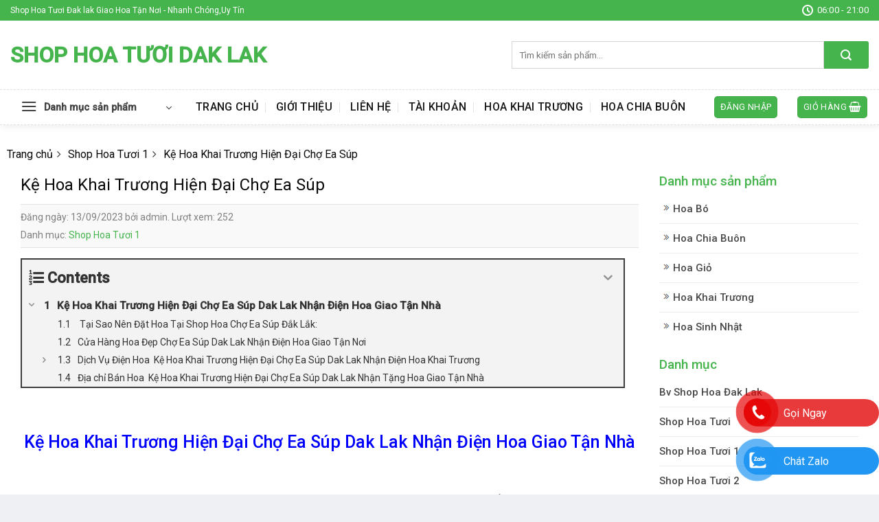

--- FILE ---
content_type: text/html; charset=UTF-8
request_url: https://shophoadaklak.com/ke-hoa-khai-truong-hien-dai-cho-ea-sup/
body_size: 34125
content:
<!DOCTYPE html>
<!--[if IE 9 ]> <html lang="vi" prefix="og: https://ogp.me/ns#" class="ie9 loading-site no-js"> <![endif]-->
<!--[if IE 8 ]> <html lang="vi" prefix="og: https://ogp.me/ns#" class="ie8 loading-site no-js"> <![endif]-->
<!--[if (gte IE 9)|!(IE)]><!--><html lang="vi" prefix="og: https://ogp.me/ns#" class="loading-site no-js"> <!--<![endif]-->
<head>
	<meta charset="UTF-8" />
	<link rel="profile" href="https://gmpg.org/xfn/11" />
	<link rel="pingback" href="https://shophoadaklak.com/xmlrpc.php" />

	<script>(function(html){html.className = html.className.replace(/\bno-js\b/,'js')})(document.documentElement);</script>
	<style>img:is([sizes="auto" i], [sizes^="auto," i]) { contain-intrinsic-size: 3000px 1500px }</style>
	<meta name="viewport" content="width=device-width, initial-scale=1, maximum-scale=1" />
<!-- Tối ưu hóa công cụ tìm kiếm bởi Rank Math PRO - https://rankmath.com/ -->
<title>Sô 1 Kệ Hoa Khai Trương Hiện Đại Chợ Ea Súp Dak lak, Nhận Điện Hoa Tận Nhà</title>
<meta name="description" content="Đừng Bỏ Lỡ Những Kệ Hoa Khai Trương Hiện Đại Chợ Ea Súp Dak Lak, Nhận Giao Tận Nơi Tại Chợ Ea Súp , Của Hàng Hoa đẹp Và Chuyên NGhiệp Nhất Hiên Nay,"/>
<meta name="robots" content="index, follow, max-snippet:-1, max-video-preview:-1, max-image-preview:large"/>
<link rel="canonical" href="https://shophoadaklak.com/ke-hoa-khai-truong-hien-dai-cho-ea-sup/" />
<meta property="og:locale" content="vi_VN" />
<meta property="og:type" content="article" />
<meta property="og:title" content="Sô 1 Kệ Hoa Khai Trương Hiện Đại Chợ Ea Súp Dak lak, Nhận Điện Hoa Tận Nhà" />
<meta property="og:description" content="Đừng Bỏ Lỡ Những Kệ Hoa Khai Trương Hiện Đại Chợ Ea Súp Dak Lak, Nhận Giao Tận Nơi Tại Chợ Ea Súp , Của Hàng Hoa đẹp Và Chuyên NGhiệp Nhất Hiên Nay," />
<meta property="og:url" content="https://shophoadaklak.com/ke-hoa-khai-truong-hien-dai-cho-ea-sup/" />
<meta property="og:site_name" content="Shop Hoa Tươi Dak Lak" />
<meta property="article:tag" content="Cửa Hàng Hoa Chợ Ea Súp" />
<meta property="article:tag" content="Dak Lak" />
<meta property="article:tag" content="daklak" />
<meta property="article:tag" content="điên hoa dak lak" />
<meta property="article:tag" content="hoa tươi buôn mê thuật" />
<meta property="article:tag" content="Hoa tươi Chợ Ea Súp" />
<meta property="article:tag" content="hoa tươi dak lak" />
<meta property="article:tag" content="Kệ hoa khai trương hiện đại" />
<meta property="article:tag" content="Kệ hoa khai trương hiện đại Chợ Ea Súp" />
<meta property="article:tag" content="shop hoa buôn mê thuật" />
<meta property="article:tag" content="shop hoa Chợ Ea Súp" />
<meta property="article:tag" content="shop hoa dak lak" />
<meta property="article:section" content="Shop Hoa Tươi 1" />
<meta property="og:image" content="https://shophoadaklak.com/wp-content/uploads/2023/02/ke-hoa-dam-ma-mau-vang.jpg" />
<meta property="og:image:secure_url" content="https://shophoadaklak.com/wp-content/uploads/2023/02/ke-hoa-dam-ma-mau-vang.jpg" />
<meta property="og:image:width" content="527" />
<meta property="og:image:height" content="650" />
<meta property="og:image:alt" content="{chudeshop1} {diadiem}" />
<meta property="og:image:type" content="image/jpeg" />
<meta property="article:published_time" content="2023-09-13T07:04:49+00:00" />
<meta name="twitter:card" content="summary_large_image" />
<meta name="twitter:title" content="Sô 1 Kệ Hoa Khai Trương Hiện Đại Chợ Ea Súp Dak lak, Nhận Điện Hoa Tận Nhà" />
<meta name="twitter:description" content="Đừng Bỏ Lỡ Những Kệ Hoa Khai Trương Hiện Đại Chợ Ea Súp Dak Lak, Nhận Giao Tận Nơi Tại Chợ Ea Súp , Của Hàng Hoa đẹp Và Chuyên NGhiệp Nhất Hiên Nay," />
<meta name="twitter:image" content="https://shophoadaklak.com/wp-content/uploads/2023/02/ke-hoa-dam-ma-mau-vang.jpg" />
<meta name="twitter:label1" content="Được viết bởi" />
<meta name="twitter:data1" content="admin" />
<meta name="twitter:label2" content="Thời gian để đọc" />
<meta name="twitter:data2" content="17 phút" />
<script type="application/ld+json" class="rank-math-schema-pro">{"@context":"https://schema.org","@graph":[{"@type":"Organization","@id":"https://shophoadaklak.com/#organization","name":"Shop Hoa T\u01b0\u01a1i Dak Lak","url":"https://shophoadaklak.com"},{"@type":"WebSite","@id":"https://shophoadaklak.com/#website","url":"https://shophoadaklak.com","name":"Shop Hoa T\u01b0\u01a1i Dak Lak","publisher":{"@id":"https://shophoadaklak.com/#organization"},"inLanguage":"vi"},{"@type":"ImageObject","@id":"https://shophoadaklak.com/wp-content/uploads/2023/02/ke-hoa-dam-ma-mau-vang.jpg","url":"https://shophoadaklak.com/wp-content/uploads/2023/02/ke-hoa-dam-ma-mau-vang.jpg","width":"200","height":"200","inLanguage":"vi"},{"@type":"WebPage","@id":"https://shophoadaklak.com/ke-hoa-khai-truong-hien-dai-cho-ea-sup/#webpage","url":"https://shophoadaklak.com/ke-hoa-khai-truong-hien-dai-cho-ea-sup/","name":"S\u00f4 1 K\u1ec7 Hoa Khai Tr\u01b0\u01a1ng Hi\u1ec7n \u0110\u1ea1i Ch\u1ee3 Ea S\u00fap Dak lak, Nh\u1eadn \u0110i\u1ec7n Hoa T\u1eadn Nh\u00e0","datePublished":"2023-09-13T07:04:49+00:00","dateModified":"2023-09-13T07:04:49+00:00","isPartOf":{"@id":"https://shophoadaklak.com/#website"},"primaryImageOfPage":{"@id":"https://shophoadaklak.com/wp-content/uploads/2023/02/ke-hoa-dam-ma-mau-vang.jpg"},"inLanguage":"vi"},{"@type":"Person","@id":"https://shophoadaklak.com/author/admin/","name":"admin","url":"https://shophoadaklak.com/author/admin/","image":{"@type":"ImageObject","@id":"https://secure.gravatar.com/avatar/a3c4ab9d7f23b5375589fab2d19342df2278c54a5d39fc16323cbce9ce2ac621?s=96&amp;d=mm&amp;r=g","url":"https://secure.gravatar.com/avatar/a3c4ab9d7f23b5375589fab2d19342df2278c54a5d39fc16323cbce9ce2ac621?s=96&amp;d=mm&amp;r=g","caption":"admin","inLanguage":"vi"},"sameAs":["https://shophoadaklak.com"],"worksFor":{"@id":"https://shophoadaklak.com/#organization"}},{"@type":"BlogPosting","headline":"S\u00f4 1 K\u1ec7 Hoa Khai Tr\u01b0\u01a1ng Hi\u1ec7n \u0110\u1ea1i Ch\u1ee3 Ea S\u00fap Dak lak, Nh\u1eadn \u0110i\u1ec7n Hoa T\u1eadn Nh\u00e0","keywords":"K\u1ec7 Hoa Khai Tr\u01b0\u01a1ng Hi\u1ec7n \u0110\u1ea1i Ch\u1ee3 Ea S\u00fap,Dak Lak,Hoa t\u01b0\u01a1i Ch\u1ee3 Ea S\u00fap,shop hoa Ch\u1ee3 Ea S\u00fap,C\u1eeda H\u00e0ng Hoa Ch\u1ee3 Ea S\u00fap,\u0110i\u1ec7n hoa dak lak,shop hoa bu\u00f4n m\u00ea thu\u1eadt,hoa t\u01b0\u01a1i bu\u00f4n m\u00ea thu\u1eadt,hoa t\u01b0\u01a1i dak lak,shop hoa dak lak,K\u1ec7 Hoa Khai Tr\u01b0\u01a1ng Hi\u1ec7n \u0110\u1ea1i","datePublished":"2023-09-13T07:04:49+00:00","dateModified":"2023-09-13T07:04:49+00:00","author":{"@id":"https://shophoadaklak.com/author/admin/","name":"admin"},"publisher":{"@id":"https://shophoadaklak.com/#organization"},"description":"\u0110\u1eebng B\u1ecf L\u1ee1 Nh\u1eefng K\u1ec7 Hoa Khai Tr\u01b0\u01a1ng Hi\u1ec7n \u0110\u1ea1i Ch\u1ee3 Ea S\u00fap Dak Lak, Nh\u1eadn Giao T\u1eadn N\u01a1i T\u1ea1i Ch\u1ee3 Ea S\u00fap , C\u1ee7a H\u00e0ng Hoa \u0111\u1eb9p V\u00e0 Chuy\u00ean NGhi\u1ec7p Nh\u1ea5t Hi\u00ean Nay,","name":"S\u00f4 1 K\u1ec7 Hoa Khai Tr\u01b0\u01a1ng Hi\u1ec7n \u0110\u1ea1i Ch\u1ee3 Ea S\u00fap Dak lak, Nh\u1eadn \u0110i\u1ec7n Hoa T\u1eadn Nh\u00e0","@id":"https://shophoadaklak.com/ke-hoa-khai-truong-hien-dai-cho-ea-sup/#richSnippet","isPartOf":{"@id":"https://shophoadaklak.com/ke-hoa-khai-truong-hien-dai-cho-ea-sup/#webpage"},"image":{"@id":"https://shophoadaklak.com/wp-content/uploads/2023/02/ke-hoa-dam-ma-mau-vang.jpg"},"inLanguage":"vi","mainEntityOfPage":{"@id":"https://shophoadaklak.com/ke-hoa-khai-truong-hien-dai-cho-ea-sup/#webpage"}}]}</script>
<!-- /Plugin SEO WordPress Rank Math -->

<link rel='dns-prefetch' href='//cdn.jsdelivr.net' />
<link rel='dns-prefetch' href='//fonts.googleapis.com' />
<link rel="alternate" type="application/rss+xml" title="Dòng thông tin Shop Hoa Tươi Dak Lak &raquo;" href="https://shophoadaklak.com/feed/" />
<link rel="alternate" type="application/rss+xml" title="Shop Hoa Tươi Dak Lak &raquo; Dòng bình luận" href="https://shophoadaklak.com/comments/feed/" />
<link rel="prefetch" href="https://shophoadaklak.com/wp-content/themes/flatsome/assets/js/chunk.countup.fe2c1016.js" />
<link rel="prefetch" href="https://shophoadaklak.com/wp-content/themes/flatsome/assets/js/chunk.sticky-sidebar.a58a6557.js" />
<link rel="prefetch" href="https://shophoadaklak.com/wp-content/themes/flatsome/assets/js/chunk.tooltips.29144c1c.js" />
<link rel="prefetch" href="https://shophoadaklak.com/wp-content/themes/flatsome/assets/js/chunk.vendors-popups.947eca5c.js" />
<link rel="prefetch" href="https://shophoadaklak.com/wp-content/themes/flatsome/assets/js/chunk.vendors-slider.f0d2cbc9.js" />
<script type="text/javascript">
/* <![CDATA[ */
window._wpemojiSettings = {"baseUrl":"https:\/\/s.w.org\/images\/core\/emoji\/16.0.1\/72x72\/","ext":".png","svgUrl":"https:\/\/s.w.org\/images\/core\/emoji\/16.0.1\/svg\/","svgExt":".svg","source":{"concatemoji":"https:\/\/shophoadaklak.com\/wp-includes\/js\/wp-emoji-release.min.js?ver=6.8.3"}};
/*! This file is auto-generated */
!function(s,n){var o,i,e;function c(e){try{var t={supportTests:e,timestamp:(new Date).valueOf()};sessionStorage.setItem(o,JSON.stringify(t))}catch(e){}}function p(e,t,n){e.clearRect(0,0,e.canvas.width,e.canvas.height),e.fillText(t,0,0);var t=new Uint32Array(e.getImageData(0,0,e.canvas.width,e.canvas.height).data),a=(e.clearRect(0,0,e.canvas.width,e.canvas.height),e.fillText(n,0,0),new Uint32Array(e.getImageData(0,0,e.canvas.width,e.canvas.height).data));return t.every(function(e,t){return e===a[t]})}function u(e,t){e.clearRect(0,0,e.canvas.width,e.canvas.height),e.fillText(t,0,0);for(var n=e.getImageData(16,16,1,1),a=0;a<n.data.length;a++)if(0!==n.data[a])return!1;return!0}function f(e,t,n,a){switch(t){case"flag":return n(e,"\ud83c\udff3\ufe0f\u200d\u26a7\ufe0f","\ud83c\udff3\ufe0f\u200b\u26a7\ufe0f")?!1:!n(e,"\ud83c\udde8\ud83c\uddf6","\ud83c\udde8\u200b\ud83c\uddf6")&&!n(e,"\ud83c\udff4\udb40\udc67\udb40\udc62\udb40\udc65\udb40\udc6e\udb40\udc67\udb40\udc7f","\ud83c\udff4\u200b\udb40\udc67\u200b\udb40\udc62\u200b\udb40\udc65\u200b\udb40\udc6e\u200b\udb40\udc67\u200b\udb40\udc7f");case"emoji":return!a(e,"\ud83e\udedf")}return!1}function g(e,t,n,a){var r="undefined"!=typeof WorkerGlobalScope&&self instanceof WorkerGlobalScope?new OffscreenCanvas(300,150):s.createElement("canvas"),o=r.getContext("2d",{willReadFrequently:!0}),i=(o.textBaseline="top",o.font="600 32px Arial",{});return e.forEach(function(e){i[e]=t(o,e,n,a)}),i}function t(e){var t=s.createElement("script");t.src=e,t.defer=!0,s.head.appendChild(t)}"undefined"!=typeof Promise&&(o="wpEmojiSettingsSupports",i=["flag","emoji"],n.supports={everything:!0,everythingExceptFlag:!0},e=new Promise(function(e){s.addEventListener("DOMContentLoaded",e,{once:!0})}),new Promise(function(t){var n=function(){try{var e=JSON.parse(sessionStorage.getItem(o));if("object"==typeof e&&"number"==typeof e.timestamp&&(new Date).valueOf()<e.timestamp+604800&&"object"==typeof e.supportTests)return e.supportTests}catch(e){}return null}();if(!n){if("undefined"!=typeof Worker&&"undefined"!=typeof OffscreenCanvas&&"undefined"!=typeof URL&&URL.createObjectURL&&"undefined"!=typeof Blob)try{var e="postMessage("+g.toString()+"("+[JSON.stringify(i),f.toString(),p.toString(),u.toString()].join(",")+"));",a=new Blob([e],{type:"text/javascript"}),r=new Worker(URL.createObjectURL(a),{name:"wpTestEmojiSupports"});return void(r.onmessage=function(e){c(n=e.data),r.terminate(),t(n)})}catch(e){}c(n=g(i,f,p,u))}t(n)}).then(function(e){for(var t in e)n.supports[t]=e[t],n.supports.everything=n.supports.everything&&n.supports[t],"flag"!==t&&(n.supports.everythingExceptFlag=n.supports.everythingExceptFlag&&n.supports[t]);n.supports.everythingExceptFlag=n.supports.everythingExceptFlag&&!n.supports.flag,n.DOMReady=!1,n.readyCallback=function(){n.DOMReady=!0}}).then(function(){return e}).then(function(){var e;n.supports.everything||(n.readyCallback(),(e=n.source||{}).concatemoji?t(e.concatemoji):e.wpemoji&&e.twemoji&&(t(e.twemoji),t(e.wpemoji)))}))}((window,document),window._wpemojiSettings);
/* ]]> */
</script>
<style id='wp-emoji-styles-inline-css' type='text/css'>

	img.wp-smiley, img.emoji {
		display: inline !important;
		border: none !important;
		box-shadow: none !important;
		height: 1em !important;
		width: 1em !important;
		margin: 0 0.07em !important;
		vertical-align: -0.1em !important;
		background: none !important;
		padding: 0 !important;
	}
</style>
<style id='wp-block-library-inline-css' type='text/css'>
:root{--wp-admin-theme-color:#007cba;--wp-admin-theme-color--rgb:0,124,186;--wp-admin-theme-color-darker-10:#006ba1;--wp-admin-theme-color-darker-10--rgb:0,107,161;--wp-admin-theme-color-darker-20:#005a87;--wp-admin-theme-color-darker-20--rgb:0,90,135;--wp-admin-border-width-focus:2px;--wp-block-synced-color:#7a00df;--wp-block-synced-color--rgb:122,0,223;--wp-bound-block-color:var(--wp-block-synced-color)}@media (min-resolution:192dpi){:root{--wp-admin-border-width-focus:1.5px}}.wp-element-button{cursor:pointer}:root{--wp--preset--font-size--normal:16px;--wp--preset--font-size--huge:42px}:root .has-very-light-gray-background-color{background-color:#eee}:root .has-very-dark-gray-background-color{background-color:#313131}:root .has-very-light-gray-color{color:#eee}:root .has-very-dark-gray-color{color:#313131}:root .has-vivid-green-cyan-to-vivid-cyan-blue-gradient-background{background:linear-gradient(135deg,#00d084,#0693e3)}:root .has-purple-crush-gradient-background{background:linear-gradient(135deg,#34e2e4,#4721fb 50%,#ab1dfe)}:root .has-hazy-dawn-gradient-background{background:linear-gradient(135deg,#faaca8,#dad0ec)}:root .has-subdued-olive-gradient-background{background:linear-gradient(135deg,#fafae1,#67a671)}:root .has-atomic-cream-gradient-background{background:linear-gradient(135deg,#fdd79a,#004a59)}:root .has-nightshade-gradient-background{background:linear-gradient(135deg,#330968,#31cdcf)}:root .has-midnight-gradient-background{background:linear-gradient(135deg,#020381,#2874fc)}.has-regular-font-size{font-size:1em}.has-larger-font-size{font-size:2.625em}.has-normal-font-size{font-size:var(--wp--preset--font-size--normal)}.has-huge-font-size{font-size:var(--wp--preset--font-size--huge)}.has-text-align-center{text-align:center}.has-text-align-left{text-align:left}.has-text-align-right{text-align:right}#end-resizable-editor-section{display:none}.aligncenter{clear:both}.items-justified-left{justify-content:flex-start}.items-justified-center{justify-content:center}.items-justified-right{justify-content:flex-end}.items-justified-space-between{justify-content:space-between}.screen-reader-text{border:0;clip-path:inset(50%);height:1px;margin:-1px;overflow:hidden;padding:0;position:absolute;width:1px;word-wrap:normal!important}.screen-reader-text:focus{background-color:#ddd;clip-path:none;color:#444;display:block;font-size:1em;height:auto;left:5px;line-height:normal;padding:15px 23px 14px;text-decoration:none;top:5px;width:auto;z-index:100000}html :where(.has-border-color){border-style:solid}html :where([style*=border-top-color]){border-top-style:solid}html :where([style*=border-right-color]){border-right-style:solid}html :where([style*=border-bottom-color]){border-bottom-style:solid}html :where([style*=border-left-color]){border-left-style:solid}html :where([style*=border-width]){border-style:solid}html :where([style*=border-top-width]){border-top-style:solid}html :where([style*=border-right-width]){border-right-style:solid}html :where([style*=border-bottom-width]){border-bottom-style:solid}html :where([style*=border-left-width]){border-left-style:solid}html :where(img[class*=wp-image-]){height:auto;max-width:100%}:where(figure){margin:0 0 1em}html :where(.is-position-sticky){--wp-admin--admin-bar--position-offset:var(--wp-admin--admin-bar--height,0px)}@media screen and (max-width:600px){html :where(.is-position-sticky){--wp-admin--admin-bar--position-offset:0px}}
</style>
<style id='classic-theme-styles-inline-css' type='text/css'>
/*! This file is auto-generated */
.wp-block-button__link{color:#fff;background-color:#32373c;border-radius:9999px;box-shadow:none;text-decoration:none;padding:calc(.667em + 2px) calc(1.333em + 2px);font-size:1.125em}.wp-block-file__button{background:#32373c;color:#fff;text-decoration:none}
</style>
<link rel='stylesheet' id='dashicons-css' href='https://shophoadaklak.com/wp-includes/css/dashicons.min.css?ver=6.8.3' type='text/css' media='all' />
<link rel='stylesheet' id='eupro-seo-front-end-css-css' href='https://shophoadaklak.com/wp-content/plugins/eupro-seo/assets/css/front-end.css?ver=1.0.0' type='text/css' media='' />
<style id='woocommerce-inline-inline-css' type='text/css'>
.woocommerce form .form-row .required { visibility: visible; }
</style>
<link rel='stylesheet' id='brands-styles-css' href='https://shophoadaklak.com/wp-content/plugins/woocommerce/assets/css/brands.css?ver=10.1.3' type='text/css' media='all' />
<link rel='stylesheet' id='dulich-font-awesome-css' href='https://shophoadaklak.com/wp-content/themes/hoatuoi2020/assets/css/font-awesome.css?ver=5.3' type='text/css' media='all' />
<link rel='stylesheet' id='wp-schema-pro-fontend-style-css' href='https://shophoadaklak.com/wp-content/plugins/wp-schema-pro/admin/assets/min-css/frontend.min.css?ver=2.8.0' type='text/css' media='all' />
<link rel='stylesheet' id='fixedtoc-style-css' href='https://shophoadaklak.com/wp-content/plugins/fixed-toc/frontend/assets/css/ftoc.min.css?ver=3.1.27' type='text/css' media='all' />
<style id='fixedtoc-style-inline-css' type='text/css'>
.ftwp-in-post#ftwp-container-outer { height: auto; } #ftwp-container.ftwp-wrap #ftwp-contents { width: 250px; height: auto; } .ftwp-in-post#ftwp-container-outer #ftwp-contents { height: auto; } .ftwp-in-post#ftwp-container-outer.ftwp-float-none #ftwp-contents { width: 880px; } #ftwp-container.ftwp-wrap #ftwp-trigger { width: 50px; height: 50px; font-size: 30px; } #ftwp-container #ftwp-trigger.ftwp-border-medium { font-size: 29px; } #ftwp-container.ftwp-wrap #ftwp-header { font-size: 22px; font-family: inherit; } #ftwp-container.ftwp-wrap #ftwp-header-title { font-weight: bold; } #ftwp-container.ftwp-wrap #ftwp-list { font-size: 14px; font-family: inherit; } #ftwp-container #ftwp-list.ftwp-liststyle-decimal .ftwp-anchor::before { font-size: 14px; } #ftwp-container #ftwp-list.ftwp-strong-first>.ftwp-item>.ftwp-anchor .ftwp-text { font-size: 15.4px; } #ftwp-container #ftwp-list.ftwp-strong-first.ftwp-liststyle-decimal>.ftwp-item>.ftwp-anchor::before { font-size: 15.4px; } #ftwp-container.ftwp-wrap #ftwp-trigger { color: #333; background: rgba(243,243,243,0.95); } #ftwp-container.ftwp-wrap #ftwp-trigger { border-color: rgba(51,51,51,0.95); } #ftwp-container.ftwp-wrap #ftwp-contents { border-color: rgba(51,51,51,0.95); } #ftwp-container.ftwp-wrap #ftwp-header { color: #333; background: rgba(243,243,243,0.95); } #ftwp-container.ftwp-wrap #ftwp-contents:hover #ftwp-header { background: #f3f3f3; } #ftwp-container.ftwp-wrap #ftwp-list { color: #333; background: rgba(243,243,243,0.95); } #ftwp-container.ftwp-wrap #ftwp-contents:hover #ftwp-list { background: #f3f3f3; } #ftwp-container.ftwp-wrap #ftwp-list .ftwp-anchor:hover { color: #00A368; } #ftwp-container.ftwp-wrap #ftwp-list .ftwp-anchor:focus, #ftwp-container.ftwp-wrap #ftwp-list .ftwp-active, #ftwp-container.ftwp-wrap #ftwp-list .ftwp-active:hover { color: #fff; } #ftwp-container.ftwp-wrap #ftwp-list .ftwp-text::before { background: rgba(221,51,51,0.95); } .ftwp-heading-target::before { background: rgba(221,51,51,0.95); }
</style>
<link rel='stylesheet' id='flatsome-main-css' href='https://shophoadaklak.com/wp-content/themes/flatsome/assets/css/flatsome.css?ver=3.15.3' type='text/css' media='all' />
<style id='flatsome-main-inline-css' type='text/css'>
@font-face {
				font-family: "fl-icons";
				font-display: block;
				src: url(https://shophoadaklak.com/wp-content/themes/flatsome/assets/css/icons/fl-icons.eot?v=3.15.3);
				src:
					url(https://shophoadaklak.com/wp-content/themes/flatsome/assets/css/icons/fl-icons.eot#iefix?v=3.15.3) format("embedded-opentype"),
					url(https://shophoadaklak.com/wp-content/themes/flatsome/assets/css/icons/fl-icons.woff2?v=3.15.3) format("woff2"),
					url(https://shophoadaklak.com/wp-content/themes/flatsome/assets/css/icons/fl-icons.ttf?v=3.15.3) format("truetype"),
					url(https://shophoadaklak.com/wp-content/themes/flatsome/assets/css/icons/fl-icons.woff?v=3.15.3) format("woff"),
					url(https://shophoadaklak.com/wp-content/themes/flatsome/assets/css/icons/fl-icons.svg?v=3.15.3#fl-icons) format("svg");
			}
</style>
<link rel='stylesheet' id='flatsome-shop-css' href='https://shophoadaklak.com/wp-content/themes/flatsome/assets/css/flatsome-shop.css?ver=3.15.3' type='text/css' media='all' />
<link rel='stylesheet' id='flatsome-style-css' href='https://shophoadaklak.com/wp-content/themes/hoatuoi2020/style.css?ver=5.3' type='text/css' media='all' />
<link rel='stylesheet' id='flatsome-googlefonts-css' href='//fonts.googleapis.com/css?family=Roboto%3Aregular%2C500%2Cregular%2C500%7CDancing+Script%3Aregular%2Cdefault&#038;display=swap&#038;ver=3.9' type='text/css' media='all' />
<script type="text/javascript" src="https://shophoadaklak.com/wp-includes/js/jquery/jquery.min.js?ver=3.7.1" id="jquery-core-js"></script>
<script type="text/javascript" src="https://shophoadaklak.com/wp-includes/js/jquery/jquery-migrate.min.js?ver=3.4.1" id="jquery-migrate-js"></script>
<script type="text/javascript" src="https://shophoadaklak.com/wp-content/plugins/woocommerce/assets/js/jquery-blockui/jquery.blockUI.min.js?ver=2.7.0-wc.10.1.3" id="jquery-blockui-js" defer="defer" data-wp-strategy="defer"></script>
<script type="text/javascript" id="wc-add-to-cart-js-extra">
/* <![CDATA[ */
var wc_add_to_cart_params = {"ajax_url":"\/wp-admin\/admin-ajax.php","wc_ajax_url":"\/?wc-ajax=%%endpoint%%","i18n_view_cart":"Xem gi\u1ecf h\u00e0ng","cart_url":"https:\/\/shophoadaklak.com\/cart\/","is_cart":"","cart_redirect_after_add":"no"};
/* ]]> */
</script>
<script type="text/javascript" src="https://shophoadaklak.com/wp-content/plugins/woocommerce/assets/js/frontend/add-to-cart.min.js?ver=10.1.3" id="wc-add-to-cart-js" defer="defer" data-wp-strategy="defer"></script>
<script type="text/javascript" src="https://shophoadaklak.com/wp-content/plugins/woocommerce/assets/js/js-cookie/js.cookie.min.js?ver=2.1.4-wc.10.1.3" id="js-cookie-js" defer="defer" data-wp-strategy="defer"></script>
<script type="text/javascript" id="woocommerce-js-extra">
/* <![CDATA[ */
var woocommerce_params = {"ajax_url":"\/wp-admin\/admin-ajax.php","wc_ajax_url":"\/?wc-ajax=%%endpoint%%","i18n_password_show":"Hi\u1ec3n th\u1ecb m\u1eadt kh\u1ea9u","i18n_password_hide":"\u1ea8n m\u1eadt kh\u1ea9u"};
/* ]]> */
</script>
<script type="text/javascript" src="https://shophoadaklak.com/wp-content/plugins/woocommerce/assets/js/frontend/woocommerce.min.js?ver=10.1.3" id="woocommerce-js" defer="defer" data-wp-strategy="defer"></script>
<link rel="https://api.w.org/" href="https://shophoadaklak.com/wp-json/" /><link rel="alternate" title="JSON" type="application/json" href="https://shophoadaklak.com/wp-json/wp/v2/posts/4208" /><link rel="EditURI" type="application/rsd+xml" title="RSD" href="https://shophoadaklak.com/xmlrpc.php?rsd" />
<meta name="generator" content="WordPress 6.8.3" />
<meta name="generator" content="WooCommerce 10.1.3" />
<link rel='shortlink' href='https://shophoadaklak.com/?p=4208' />
<link rel="alternate" title="oNhúng (JSON)" type="application/json+oembed" href="https://shophoadaklak.com/wp-json/oembed/1.0/embed?url=https%3A%2F%2Fshophoadaklak.com%2Fke-hoa-khai-truong-hien-dai-cho-ea-sup%2F" />
<link rel="alternate" title="oNhúng (XML)" type="text/xml+oembed" href="https://shophoadaklak.com/wp-json/oembed/1.0/embed?url=https%3A%2F%2Fshophoadaklak.com%2Fke-hoa-khai-truong-hien-dai-cho-ea-sup%2F&#038;format=xml" />
<style type="text/css">
.telegram.contactTus {
    display: flex;
    align-items: center;
}

.phone-bar.telegramcolor {
    margin-left: -65px;
    margin-top: -29px;

}

.telegram .phone-bar.telegramcolor {
    left: 30px;
    z-index: -1;
    background: #239cd7;
    color: #fff;

}

.telegram.contactTus .phone-vr-img-circle {
    background-color: #ddd;
}

.telegram.contactTus .phone-vr-circle-fill {
    box-shadow: 0 0 0 0 #239cd7;
    background-color: #239cd78c;
}

.contact-social {
    position: fixed;
    bottom: 0;
    z-index: 99999;
    right: 0;}

.contactTus {
    position: relative;
}

.noteSocial {
    position: relative;
    visibility: visible;
    background-color: transparent;
    width: 90px;
    height: 70px;
    cursor: pointer;
    z-index: 11;
    -webkit-backface-visibility: hidden;
    -webkit-transform: translateZ(0);
    transition: visibility .5s;
    left: 0;
    bottom: 25px;
    display: block;
}

.phone-vr-circle-fill {
    width: 65px;
    height: 65px;
    top: 12px;
    left: 12px;
    position: absolute;
    box-shadow: 0 0 0 0 #c31d1d;
    background-color: rgba(230, 8, 8, 0.7);
    border-radius: 50%;
    border: 2px solid transparent;
    -webkit-animation: phone-vr-circle-fill 2.3s infinite ease-in-out;
    animation: phone-vr-circle-fill 2.3s infinite ease-in-out;
    transition: all .5s;
    -webkit-transform-origin: 50% 50%;
    -ms-transform-origin: 50% 50%;
    transform-origin: 50% 50%;
    -webkit-animuiion: zoom 1.3s infinite;
    animation: zoom 1.3s infinite;
}

.phone-vr-img-circle {
    background-color: #e60808;
    width: 40px;
    height: 40px;
    line-height: 40px;
    top: 25px;
    left: 25px;
    position: absolute;
    border-radius: 50%;
    align-items: center;
    display: flex;
    justify-content: center;
    -webkit-animation: phonering-alo-circle-img-anim 1s infinite ease-in-out;
    animation: phone-vr-circle-fill 1s infinite ease-in-out;
}

.phone-vr-img-circle a {
    display: block;
    line-height: normal;
}

.phone-vr-img-circle img {
    max-width: 25px;
}

@-webkit-keyframes phone-vr-circle-fill {

    0% {
        -webkit-transform: rotate(0) scale(1) skew(1deg);
    }

    10% {
        -webkit-transform: rotate(-25deg) scale(1) skew(1deg);
    }

    20% {
        -webkit-transform: rotate(25deg) scale(1) skew(1deg);
    }

    30% {
        -webkit-transform: rotate(-25deg) scale(1) skew(1deg);
    }

    40% {
        -webkit-transform: rotate(25deg) scale(1) skew(1deg);
    }

    50% {
        -webkit-transform: rotate(0) scale(1) skew(1deg);
    }

    100% {
        -webkit-transform: rotate(0) scale(1) skew(1deg);
    }

}

@-webkit-keyframes zoom {
    0% {
        transform: scale(.9)
    }

    70% {
        transform: scale(1);
        box-shadow: 0 0 0 15px transparent
    }

    100% {
        transform: scale(.9);
        box-shadow: 0 0 0 0 transparent
    }
}

@keyframes zoom {
    0% {
        transform: scale(.9)
    }

    70% {
        transform: scale(1);
        box-shadow: 0 0 0 15px transparent
    }

    100% {
        transform: scale(.9);
        box-shadow: 0 0 0 0 transparent
    }
}

.zaloFt .phone-vr-circle-fill {
    box-shadow: 0 0 0 0 #2196F3;
    background-color: rgba(33, 150, 243, 0.7);
}

.zaloFt .phone-vr-img-circle {
    background-color: #2196F3;
}

.faceFt .phone-vr-circle-fill {
    box-shadow: 0 0 0 0 #2196F3;
    background-color: rgba(33, 150, 243, 0.7);
}

.faceFt .phone-vr-img-circle {
    background-color: #2196F3;
}

.zaloFt.contactTus {
    display: flex;
    align-items: center;
}

.phoneFt.contactTus {
    display: flex;
    align-items: center;
}

.zaloFt.contactTus .zalo-bar.barr {
    margin-left: -65px;
    margin-top: -29px;

}

.phoneFt.contactTus .phone-bar.barr {
    margin-left: -65px;
    margin-top: -29px;

}

.whatsapp .whatsappcolor {

    left: 30px;
    z-index: -1;
    background: #00a884c2;
    color: #fff;
}

.whatsapp.contactTus .phone-vr-img-circle {
    background-color: #00a884;
}

.whatsapp.contactTus .phone-vr-circle-fill {
    box-shadow: 0 0 0 0 #00a884;
    background-color: #00a88491;
}

.whatsapp.contactTus {
    display: flex;
    align-items: center;
}

.phone-bar.whatsappcolor {
    margin-left: -65px;
    margin-top: -29px;

}

.barr {
    min-width: 197px;
    left: 30px;
    z-index: -1;
    background: rgb(232, 58, 58);
    color: #fff;
    font-size: 16px;
    padding: 8px 15px 7px 58px;
    border-radius: 100px;
    white-space: nowrap;
}

.phoneFt .phone-bar {
    bottom: 240px;
}

.phoneFt-2 .phone-bar {
    bottom: 170px;
}

.zalo-bar {
    background: #2196f3;
    bottom: 100px;
}

.fb-bar {
    bottom: 30px;
    background: #2196f3;
}

.contact-social a {
    text-decoration: none !important;
     !i;
     !;
}

@media (max-width: 768px) {
    .barr {
        display: none;
    }
}
</style>
            <style>.eupro-seo-out{ text-align: left;}</style>
            <script type="application/ld+json">{"@context":"https:\/\/schema.org","@type":"CreativeWorkSeries","headline":"K\u1ec7 Hoa Khai Tr\u01b0\u01a1ng Hi\u1ec7n \u0110\u1ea1i Ch\u1ee3 Ea S\u00fap","name":"K\u1ec7 Hoa Khai Tr\u01b0\u01a1ng Hi\u1ec7n \u0110\u1ea1i Ch\u1ee3 Ea S\u00fap","author":"admin","publisher":{"@type":"Organization","name":"Shop Hoa T\u01b0\u01a1i Dak Lak","logo":{"@type":"ImageObject","url":"https:\/\/shophoadaklak.com\/wp-content\/uploads\/2023\/02\/cropped-medal-1-32x32.png"}},"url":"https:\/\/shophoadaklak.com\/ke-hoa-khai-truong-hien-dai-cho-ea-sup\/","mainEntityOfPage":{"@type":"WebPage","@id":"https:\/\/shophoadaklak.com\/ke-hoa-khai-truong-hien-dai-cho-ea-sup\/"},"datePublished":"2023-09-13T07:04:49","dateCreated":"2023-09-13T07:04:49","dateModified":"2023-09-13T07:04:49","description":"&amp;nbsp;\r K\u1ec7 Hoa Khai Tr\u01b0\u01a1ng Hi\u1ec7n \u0110\u1ea1i Ch\u1ee3 Ea S\u00fap Dak Lak Nh\u1eadn \u0110i\u1ec7n Hoa Giao T\u1eadn Nh\u00e0\r &amp;nbsp;\r \r K\u1ec7 Hoa Khai Tr\u01b0\u01a1ng Hi\u1ec7n \u0110\u1ea1i Ch\u1ee3 Ea S\u00fap Dak Lak Nh\u1eadn \u0110i\u1ec7n Hoa Giao T\u1eadn Nh\u00e0 trong s\u1ed1 nh\u1eefng shop hoa kh\u00e9t ti\u1ebfng ch\u1ee7 y\u1ebfu c\u1ee7a Buon Ma Thuot khi l\u00e0. N\u01a1i n\u00e0o l\u00e0 lu\u00f4n lu\u00f4n t\u1ef1 h\u00e0o \u0111em l\u1ea1i cho t\u1ea5t c\u1ea3 nh\u1eefng ng\u01b0\u1eddi chi ti\u00eau v\u00e0 s\u1eed d\u1ee5ng b\u00e1o gi\u00e1 \u0111\u1ee1 hoa \u0111\u1eb9p tuy\u1ec7t v\u1eddi nh\u1ea5t, gi\u1ecf, b\u00f3 ","aggregateRating":{"@type":"AggregateRating","ratingValue":5,"reviewCount":6,"itemReviewed":{"@type":"Thing","name":"K\u1ec7 Hoa Khai Tr\u01b0\u01a1ng Hi\u1ec7n \u0110\u1ea1i Ch\u1ee3 Ea S\u00fap"}}}</script><meta name="google-site-verification" content="LA6FtAGTYPMty-iwC9A5RCG8KNRngxO3gVP6Tzsy7Kc" />

<!-- Google tag (gtag.js) -->
<script async src="https://www.googletagmanager.com/gtag/js?id=G-FNZXDHKR3W"></script>
<script>
  window.dataLayer = window.dataLayer || [];
  function gtag(){dataLayer.push(arguments);}
  gtag('js', new Date());

  gtag('config', 'G-FNZXDHKR3W');
</script>
<!-- Schema optimized by Schema Pro --><script type="application/ld+json">{"@context":"https://schema.org","@type":"LocalBusiness","name":"Shop Hoa Tươi Dak Lak","telephone":null,"url":"https://shophoadaklak.com","address":{"@type":"PostalAddress","streetAddress":"18 Nguyễn Đình chiểu","addressLocality":"Buôn Mê Thuật","postalCode":"76000","addressRegion":null,"addressCountry":"VN"},"priceRange":null,"openingHoursSpecification":[{"@type":"OpeningHoursSpecification","dayOfWeek":[""],"opens":"","closes":""}],"geo":{"@type":"GeoCoordinates","latitude":"","longitude":""}}</script><!-- / Schema optimized by Schema Pro --><!-- Schema optimized by Schema Pro --><script type="application/ld+json">{"@context":"https://schema.org","@type":"Review","itemReviewed":{"@type":"event","name":"Kệ Hoa Khai Trương Hiện Đại Chợ Ea Súp","description":null,"image":["https://shophoadaklak.com/wp-content/uploads/2023/04/ke-hoa-khai-truong.jpg"],"endDate":null,"eventStatus":null,"eventAttendanceMode":"MixedEventAttendanceMode","previousStartDate":null,"location":{"@type":"VirtualLocation","url":"https://shophoadaklak.com/ke-hoa-khai-truong-hien-dai-cho-ea-sup/","address":{"@type":"PostalAddress","streetAddress":"18 Nguyễn Đình chiểu","addressLocality":"Buôn Mê Thuật","postalCode":"7600","addressRegion":null,"addressCountry":"VN"}},"offers":{"@type":"Offer"},"organizer":{"@type":"Organization","name":"Kệ Hoa Khai Trương Hiện Đại Chợ Ea Súp","url":"http://Kệ%20Hoa%20Khai%20Trương%20Hiện%20Đại%20Chợ%20Ea%20Súp"}},"reviewBody":"Kệ Hoa Khai Trương Hiện Đại Chợ Ea Súp","datePublished":"2023-09-13T07:04:49","author":{"@type":"Person","name":"admin","sameAs":"https://shophoadaklak.com/author/admin"},"publisher":{"@type":"Organization","name":"admin","sameAs":"https://shophoadaklak.com"}}</script><!-- / Schema optimized by Schema Pro --><!-- Schema optimized by Schema Pro --><script type="application/ld+json">{"@context":"https://schema.org","@type":"article","mainEntityOfPage":{"@type":"WebPage","@id":"https://shophoadaklak.com/ke-hoa-khai-truong-hien-dai-cho-ea-sup/"},"headline":"Kệ Hoa Khai Trương Hiện Đại Chợ Ea Súp","datePublished":"2023-09-13T07:04:49","dateModified":"2023-09-13T07:04:49","author":{"@type":"Person","name":"admin","url":"https://shophoadaklak.com/author/admin"},"publisher":{"@type":"Organization","name":"Shop Hoa Tươi Dak Lak"},"description":null}</script><!-- / Schema optimized by Schema Pro --><!-- sitelink-search-box Schema optimized by Schema Pro --><script type="application/ld+json">{"@context":"https:\/\/schema.org","@type":"WebSite","name":"Shop Hoa T\u01b0\u01a1i Dak Lak","url":"https:\/\/shophoadaklak.com","potentialAction":[{"@type":"SearchAction","target":"https:\/\/shophoadaklak.com\/?s={search_term_string}","query-input":"required name=search_term_string"}]}</script><!-- / sitelink-search-box Schema optimized by Schema Pro --><!-- breadcrumb Schema optimized by Schema Pro --><script type="application/ld+json">{"@context":"https:\/\/schema.org","@type":"BreadcrumbList","itemListElement":[{"@type":"ListItem","position":1,"item":{"@id":"https:\/\/shophoadaklak.com\/","name":"Home"}},{"@type":"ListItem","position":2,"item":{"@id":"https:\/\/shophoadaklak.com\/ke-hoa-khai-truong-hien-dai-cho-ea-sup\/","name":"K\u1ec7 Hoa Khai Tr\u01b0\u01a1ng Hi\u1ec7n \u0110\u1ea1i Ch\u1ee3 Ea S\u00fap"}}]}</script><!-- / breadcrumb Schema optimized by Schema Pro -->        <style>
		div#breadcrumb-new > ul {
    margin-bottom: 7px;
}
div#breadcrumb-new ul li {
    display: inline-block;
    list-style: none;
    position: relative;
    padding-right: 12px;
    margin-right: 6px;
    margin-left: 0;
}
div#breadcrumb-new ul li::after {
    content: "\f105";
    font-family: FontAwesome;
    position: absolute;
    top: 0;
    right: 0;
}
div#breadcrumb-new ul li:last-child::after {
    content: none;
   
}
/*for shortcode title with cat*/
.section-title-normal {
   
    border-bottom: 0;
    border-radius: 5px;
}
.section-title-normal b {
    display: none;
}.section-title-normal span {
    margin-right: 15px;
    padding-bottom: 0;
    border-bottom: 0;
    margin-bottom: 0;
    font-size: 20px;
    color: white!important;
    padding: 10px;
}span.hdevvn-show-cats li {
    display: block;
    width: auto;
    float: left;
    margin: 0 8px;
}span.hdevvn-show-cats li a {
    font-size: 15px;
    text-transform: none;
    font-weight: 400;
    margin-right: 0!important;
    padding-left: 10px;
}.section-title a {
    font-size: 14px;
    margin-left: auto;
    color: white;
    margin-right: 10px;
}

		</style>
        <style>.bg{opacity: 0; transition: opacity 1s; -webkit-transition: opacity 1s;} .bg-loaded{opacity: 1;}</style><!--[if IE]><link rel="stylesheet" type="text/css" href="https://shophoadaklak.com/wp-content/themes/flatsome/assets/css/ie-fallback.css"><script src="//cdnjs.cloudflare.com/ajax/libs/html5shiv/3.6.1/html5shiv.js"></script><script>var head = document.getElementsByTagName('head')[0],style = document.createElement('style');style.type = 'text/css';style.styleSheet.cssText = ':before,:after{content:none !important';head.appendChild(style);setTimeout(function(){head.removeChild(style);}, 0);</script><script src="https://shophoadaklak.com/wp-content/themes/flatsome/assets/libs/ie-flexibility.js"></script><![endif]-->	<noscript><style>.woocommerce-product-gallery{ opacity: 1 !important; }</style></noscript>
	<script type="text/javascript" id="google_gtagjs" src="https://www.googletagmanager.com/gtag/js?id=G-MZTD0597WJ" async="async"></script>
<script type="text/javascript" id="google_gtagjs-inline">
/* <![CDATA[ */
window.dataLayer = window.dataLayer || [];function gtag(){dataLayer.push(arguments);}gtag('js', new Date());gtag('config', 'G-MZTD0597WJ', {} );
/* ]]> */
</script>
			<style id="wpsp-style-frontend"></style>
			<link rel="icon" href="https://shophoadaklak.com/wp-content/uploads/2023/02/cropped-medal-1-32x32.png" sizes="32x32" />
<link rel="icon" href="https://shophoadaklak.com/wp-content/uploads/2023/02/cropped-medal-1-192x192.png" sizes="192x192" />
<link rel="apple-touch-icon" href="https://shophoadaklak.com/wp-content/uploads/2023/02/cropped-medal-1-180x180.png" />
<meta name="msapplication-TileImage" content="https://shophoadaklak.com/wp-content/uploads/2023/02/cropped-medal-1-270x270.png" />
<style id="custom-css" type="text/css">:root {--primary-color: #45b44d;}html{background-color:#eff0f3!important;}.full-width .ubermenu-nav, .container, .row{max-width: 1370px}.row.row-collapse{max-width: 1340px}.row.row-small{max-width: 1362.5px}.row.row-large{max-width: 1400px}.sticky-add-to-cart--active, #wrapper,#main,#main.dark{background-color: #ffffff}.header-main{height: 100px}#logo img{max-height: 100px}#logo{width:700px;}#logo img{padding:8px 0;}.header-bottom{min-height: 50px}.header-top{min-height: 30px}.transparent .header-main{height: 265px}.transparent #logo img{max-height: 265px}.has-transparent + .page-title:first-of-type,.has-transparent + #main > .page-title,.has-transparent + #main > div > .page-title,.has-transparent + #main .page-header-wrapper:first-of-type .page-title{padding-top: 345px;}.header.show-on-scroll,.stuck .header-main{height:50px!important}.stuck #logo img{max-height: 50px!important}.search-form{ width: 100%;}.header-bg-color {background-color: rgba(255,255,255,0.9)}.header-bottom {background-color: #ffffff}.header-main .nav > li > a{line-height: 16px }.stuck .header-main .nav > li > a{line-height: 50px }.header-bottom-nav > li > a{line-height: 16px }@media (max-width: 549px) {.header-main{height: 70px}#logo img{max-height: 70px}}.header-top{background-color:#45b44d!important;}/* Color */.accordion-title.active, .has-icon-bg .icon .icon-inner,.logo a, .primary.is-underline, .primary.is-link, .badge-outline .badge-inner, .nav-outline > li.active> a,.nav-outline >li.active > a, .cart-icon strong,[data-color='primary'], .is-outline.primary{color: #45b44d;}/* Color !important */[data-text-color="primary"]{color: #45b44d!important;}/* Background Color */[data-text-bg="primary"]{background-color: #45b44d;}/* Background */.scroll-to-bullets a,.featured-title, .label-new.menu-item > a:after, .nav-pagination > li > .current,.nav-pagination > li > span:hover,.nav-pagination > li > a:hover,.has-hover:hover .badge-outline .badge-inner,button[type="submit"], .button.wc-forward:not(.checkout):not(.checkout-button), .button.submit-button, .button.primary:not(.is-outline),.featured-table .title,.is-outline:hover, .has-icon:hover .icon-label,.nav-dropdown-bold .nav-column li > a:hover, .nav-dropdown.nav-dropdown-bold > li > a:hover, .nav-dropdown-bold.dark .nav-column li > a:hover, .nav-dropdown.nav-dropdown-bold.dark > li > a:hover, .header-vertical-menu__opener ,.is-outline:hover, .tagcloud a:hover,.grid-tools a, input[type='submit']:not(.is-form), .box-badge:hover .box-text, input.button.alt,.nav-box > li > a:hover,.nav-box > li.active > a,.nav-pills > li.active > a ,.current-dropdown .cart-icon strong, .cart-icon:hover strong, .nav-line-bottom > li > a:before, .nav-line-grow > li > a:before, .nav-line > li > a:before,.banner, .header-top, .slider-nav-circle .flickity-prev-next-button:hover svg, .slider-nav-circle .flickity-prev-next-button:hover .arrow, .primary.is-outline:hover, .button.primary:not(.is-outline), input[type='submit'].primary, input[type='submit'].primary, input[type='reset'].button, input[type='button'].primary, .badge-inner{background-color: #45b44d;}/* Border */.nav-vertical.nav-tabs > li.active > a,.scroll-to-bullets a.active,.nav-pagination > li > .current,.nav-pagination > li > span:hover,.nav-pagination > li > a:hover,.has-hover:hover .badge-outline .badge-inner,.accordion-title.active,.featured-table,.is-outline:hover, .tagcloud a:hover,blockquote, .has-border, .cart-icon strong:after,.cart-icon strong,.blockUI:before, .processing:before,.loading-spin, .slider-nav-circle .flickity-prev-next-button:hover svg, .slider-nav-circle .flickity-prev-next-button:hover .arrow, .primary.is-outline:hover{border-color: #45b44d}.nav-tabs > li.active > a{border-top-color: #45b44d}.widget_shopping_cart_content .blockUI.blockOverlay:before { border-left-color: #45b44d }.woocommerce-checkout-review-order .blockUI.blockOverlay:before { border-left-color: #45b44d }/* Fill */.slider .flickity-prev-next-button:hover svg,.slider .flickity-prev-next-button:hover .arrow{fill: #45b44d;}/* Background Color */[data-icon-label]:after, .secondary.is-underline:hover,.secondary.is-outline:hover,.icon-label,.button.secondary:not(.is-outline),.button.alt:not(.is-outline), .badge-inner.on-sale, .button.checkout, .single_add_to_cart_button, .current .breadcrumb-step{ background-color:#45b44d; }[data-text-bg="secondary"]{background-color: #45b44d;}/* Color */.secondary.is-underline,.secondary.is-link, .secondary.is-outline,.stars a.active, .star-rating:before, .woocommerce-page .star-rating:before,.star-rating span:before, .color-secondary{color: #45b44d}/* Color !important */[data-text-color="secondary"]{color: #45b44d!important;}/* Border */.secondary.is-outline:hover{border-color:#45b44d}body{font-size: 100%;}@media screen and (max-width: 549px){body{font-size: 100%;}}body{font-family:"Roboto", sans-serif}body{font-weight: 0}body{color: #424242}.nav > li > a {font-family:"Roboto", sans-serif;}.mobile-sidebar-levels-2 .nav > li > ul > li > a {font-family:"Roboto", sans-serif;}.nav > li > a {font-weight: 500;}.mobile-sidebar-levels-2 .nav > li > ul > li > a {font-weight: 500;}h1,h2,h3,h4,h5,h6,.heading-font, .off-canvas-center .nav-sidebar.nav-vertical > li > a{font-family: "Roboto", sans-serif;}h1,h2,h3,h4,h5,h6,.heading-font,.banner h1,.banner h2{font-weight: 500;}h1,h2,h3,h4,h5,h6,.heading-font{color: #0a0a0a;}.alt-font{font-family: "Dancing Script", sans-serif;}.header:not(.transparent) .header-bottom-nav.nav > li > a{color: #191919;}.header:not(.transparent) .header-bottom-nav.nav > li > a:hover,.header:not(.transparent) .header-bottom-nav.nav > li.active > a,.header:not(.transparent) .header-bottom-nav.nav > li.current > a,.header:not(.transparent) .header-bottom-nav.nav > li > a.active,.header:not(.transparent) .header-bottom-nav.nav > li > a.current{color: #45b44d;}.header-bottom-nav.nav-line-bottom > li > a:before,.header-bottom-nav.nav-line-grow > li > a:before,.header-bottom-nav.nav-line > li > a:before,.header-bottom-nav.nav-box > li > a:hover,.header-bottom-nav.nav-box > li.active > a,.header-bottom-nav.nav-pills > li > a:hover,.header-bottom-nav.nav-pills > li.active > a{color:#FFF!important;background-color: #45b44d;}a{color: #45b44d;}a:hover{color: #45b44d;}.tagcloud a:hover{border-color: #45b44d;background-color: #45b44d;}.has-equal-box-heights .box-image {padding-top: 121%;}@media screen and (min-width: 550px){.products .box-vertical .box-image{min-width: 247px!important;width: 247px!important;}}.absolute-footer, html{background-color: #212121}.header-vertical-menu__opener{background-color: #ffffff}.label-new.menu-item > a:after{content:"New";}.label-hot.menu-item > a:after{content:"Hot";}.label-sale.menu-item > a:after{content:"Sale";}.label-popular.menu-item > a:after{content:"Popular";}</style></head>

<body class="wp-singular post-template-default single single-post postid-4208 single-format-standard wp-theme-flatsome wp-child-theme-hoatuoi2020 theme-flatsome woocommerce-no-js wp-schema-pro-2.8.0 lightbox nav-dropdown-has-arrow nav-dropdown-has-shadow nav-dropdown-has-border has-ftoc">


<a class="skip-link screen-reader-text" href="#main">Skip to content</a>

<div id="wrapper">

	
	<header id="header" class="header ">
		<div class="header-wrapper">
			<div id="top-bar" class="header-top hide-for-sticky nav-dark">
    <div class="flex-row container">
      <div class="flex-col hide-for-medium flex-left">
          <ul class="nav nav-left medium-nav-center nav-small  nav-divided">
              <li class="html custom html_topbar_left">Shop Hoa Tươi Đak lak Giao Hoa Tận Nơi -  Nhanh Chóng,Uy Tín</li>          </ul>
      </div>

      <div class="flex-col hide-for-medium flex-center">
          <ul class="nav nav-center nav-small  nav-divided">
                        </ul>
      </div>

      <div class="flex-col hide-for-medium flex-right">
         <ul class="nav top-bar-nav nav-right nav-small  nav-divided">
              <li class="header-contact-wrapper">
		<ul id="header-contact" class="nav nav-divided nav-uppercase header-contact">
		
					
						<li class="">
			  <a class="tooltip" title="06:00 - 21:00 ">
			  	   <i class="icon-clock" style="font-size:16px;"></i>			        <span>06:00 - 21:00</span>
			  </a>
			 </li>
			
				</ul>
</li>          </ul>
      </div>

            <div class="flex-col show-for-medium flex-grow">
          <ul class="nav nav-center nav-small mobile-nav  nav-divided">
              <li class="html custom html_topbar_left">Shop Hoa Tươi Đak lak Giao Hoa Tận Nơi -  Nhanh Chóng,Uy Tín</li>          </ul>
      </div>
      
    </div>
</div>
<div id="masthead" class="header-main hide-for-sticky">
      <div class="header-inner flex-row container logo-left medium-logo-center" role="navigation">

          <!-- Logo -->
          <div id="logo" class="flex-col logo">
            
<!-- Header logo -->
<a href="https://shophoadaklak.com/" title="Shop Hoa Tươi Dak Lak - Nhận Giao Hoa Tận Nơi" rel="home">
		Shop Hoa Tươi Dak Lak</a>
          </div>

          <!-- Mobile Left Elements -->
          <div class="flex-col show-for-medium flex-left">
            <ul class="mobile-nav nav nav-left ">
              <li class="nav-icon has-icon">
  		<a href="#" data-open="#main-menu" data-pos="left" data-bg="main-menu-overlay" data-color="" class="is-small" aria-label="Menu" aria-controls="main-menu" aria-expanded="false">
		
		  <i class="icon-menu" ></i>
		  		</a>
	</li>            </ul>
          </div>

          <!-- Left Elements -->
          <div class="flex-col hide-for-medium flex-left
            flex-grow">
            <ul class="header-nav header-nav-main nav nav-left  nav-uppercase" >
              <li class="header-search-form search-form html relative has-icon">
	<div class="header-search-form-wrapper">
		<div class="searchform-wrapper ux-search-box relative is-normal"><form role="search" method="get" class="searchform" action="https://shophoadaklak.com/">
	<div class="flex-row relative">
						<div class="flex-col flex-grow">
			<label class="screen-reader-text" for="woocommerce-product-search-field-0">Tìm kiếm:</label>
			<input type="search" id="woocommerce-product-search-field-0" class="search-field mb-0" placeholder="Tìm kiếm sản phẩm..." value="" name="s" />
			<input type="hidden" name="post_type" value="product" />
					</div>
		<div class="flex-col">
			<button type="submit" value="Tìm kiếm" class="ux-search-submit submit-button secondary button icon mb-0" aria-label="Submit">
				<i class="icon-search" ></i>			</button>
		</div>
	</div>
	<div class="live-search-results text-left z-top"></div>
</form>
</div>	</div>
</li>            </ul>
          </div>

          <!-- Right Elements -->
          <div class="flex-col hide-for-medium flex-right">
            <ul class="header-nav header-nav-main nav nav-right  nav-uppercase">
                          </ul>
          </div>

          <!-- Mobile Right Elements -->
          <div class="flex-col show-for-medium flex-right">
            <ul class="mobile-nav nav nav-right ">
              <li class="cart-item has-icon">

<div class="header-button">      <a href="https://shophoadaklak.com/cart/" class="header-cart-link off-canvas-toggle nav-top-link icon primary button round is-small" data-open="#cart-popup" data-class="off-canvas-cart" title="Giỏ hàng" data-pos="right">
  
    <i class="icon-shopping-basket"
    data-icon-label="0">
  </i>
  </a>
</div>

  <!-- Cart Sidebar Popup -->
  <div id="cart-popup" class="mfp-hide widget_shopping_cart">
  <div class="cart-popup-inner inner-padding">
      <div class="cart-popup-title text-center">
          <h4 class="uppercase">Giỏ hàng</h4>
          <div class="is-divider"></div>
      </div>
      <div class="widget_shopping_cart_content">
          

	<p class="woocommerce-mini-cart__empty-message">Chưa có sản phẩm trong giỏ hàng.</p>


      </div>
             <div class="cart-sidebar-content relative"></div>  </div>
  </div>

</li>
            </ul>
          </div>

      </div>
     
      </div><div id="wide-nav" class="header-bottom wide-nav hide-for-sticky flex-has-center hide-for-medium">
    <div class="flex-row container">

                        <div class="flex-col hide-for-medium flex-left">
                <ul class="nav header-nav header-bottom-nav nav-left  nav-divided nav-size-large nav-spacing-xlarge nav-uppercase">
                    
<li class="header-vertical-menu" role="navigation">
	<div class="header-vertical-menu__opener">
					<span class="header-vertical-menu__icon">
				<i class="icon-menu" ></i>			</span>
				<span class="header-vertical-menu__title">
						Danh mục sản phẩm		</span>
		<i class="icon-angle-down" ></i>	</div>
	<div class="header-vertical-menu__fly-out has-shadow">
		<div class="menu-danh-muc-san-pham-container"><ul id="menu-danh-muc-san-pham" class="ux-nav-vertical-menu nav-vertical-fly-out"><li id="menu-item-10770" class="menu-item menu-item-type-taxonomy menu-item-object-product_cat menu-item-10770 menu-item-design-default"><a href="https://shophoadaklak.com/danh-muc-san-pham/hoa-sinh-nhat/" class="nav-top-link">Hoa Sinh Nhật</a></li>
<li id="menu-item-10771" class="menu-item menu-item-type-taxonomy menu-item-object-product_cat menu-item-10771 menu-item-design-default"><a href="https://shophoadaklak.com/danh-muc-san-pham/hoa-gio/" class="nav-top-link">Hoa Giỏ</a></li>
<li id="menu-item-10772" class="menu-item menu-item-type-taxonomy menu-item-object-product_cat menu-item-10772 menu-item-design-default"><a href="https://shophoadaklak.com/danh-muc-san-pham/cactus/" class="nav-top-link">Hoa Chia Buôn</a></li>
<li id="menu-item-10773" class="menu-item menu-item-type-taxonomy menu-item-object-product_cat menu-item-10773 menu-item-design-default"><a href="https://shophoadaklak.com/danh-muc-san-pham/hoa-khai-truong/" class="nav-top-link">Hoa Khai Trương</a></li>
<li id="menu-item-10774" class="menu-item menu-item-type-taxonomy menu-item-object-product_cat menu-item-10774 menu-item-design-default"><a href="https://shophoadaklak.com/danh-muc-san-pham/hoa-bo/" class="nav-top-link">Hoa Bó</a></li>
</ul></div>	</div>
</li>
                </ul>
            </div>
            
                        <div class="flex-col hide-for-medium flex-center">
                <ul class="nav header-nav header-bottom-nav nav-center  nav-divided nav-size-large nav-spacing-xlarge nav-uppercase">
                    <li id="menu-item-816" class="menu-item menu-item-type-post_type menu-item-object-page menu-item-816 menu-item-design-default"><a href="https://shophoadaklak.com/home/" class="nav-top-link">Trang chủ</a></li>
<li id="menu-item-821" class="menu-item menu-item-type-post_type menu-item-object-page menu-item-821 menu-item-design-default"><a href="https://shophoadaklak.com/about-us/" class="nav-top-link">Giới thiệu</a></li>
<li id="menu-item-820" class="menu-item menu-item-type-post_type menu-item-object-page menu-item-820 menu-item-design-default"><a href="https://shophoadaklak.com/contact-us/" class="nav-top-link">Liên hệ</a></li>
<li id="menu-item-21" class="menu-item menu-item-type-post_type menu-item-object-page menu-item-21 menu-item-design-default"><a href="https://shophoadaklak.com/my-account/" class="nav-top-link">Tài khoản</a></li>
<li id="menu-item-818" class="menu-item menu-item-type-taxonomy menu-item-object-product_cat menu-item-818 menu-item-design-default"><a href="https://shophoadaklak.com/danh-muc-san-pham/hoa-khai-truong/" class="nav-top-link">Hoa Khai Trương</a></li>
<li id="menu-item-819" class="menu-item menu-item-type-taxonomy menu-item-object-product_cat menu-item-819 menu-item-design-default"><a href="https://shophoadaklak.com/danh-muc-san-pham/cactus/" class="nav-top-link">Hoa Chia Buôn</a></li>
                </ul>
            </div>
            
                        <div class="flex-col hide-for-medium flex-right flex-grow">
              <ul class="nav header-nav header-bottom-nav nav-right  nav-divided nav-size-large nav-spacing-xlarge nav-uppercase">
                   <li class="account-item has-icon
    "
>
<div class="header-button">
<a href="https://shophoadaklak.com/my-account/"
    class="nav-top-link nav-top-not-logged-in icon primary button round is-small"
    data-open="#login-form-popup"  >
    <span>
    Đăng nhập      </span>
  
</a>

</div>

</li>
<li class="cart-item has-icon has-dropdown">
<div class="header-button">
<a href="https://shophoadaklak.com/cart/" title="Giỏ hàng" class="header-cart-link icon primary button round is-small">


<span class="header-cart-title">
   Giỏ hàng     </span>

    <i class="icon-shopping-basket"
    data-icon-label="0">
  </i>
  </a>
</div>
 <ul class="nav-dropdown nav-dropdown-default">
    <li class="html widget_shopping_cart">
      <div class="widget_shopping_cart_content">
        

	<p class="woocommerce-mini-cart__empty-message">Chưa có sản phẩm trong giỏ hàng.</p>


      </div>
    </li>
     </ul>

</li>
              </ul>
            </div>
            
            
    </div>
</div>

<div class="header-bg-container fill"><div class="header-bg-image fill"></div><div class="header-bg-color fill"></div></div>		</div>
	</header>

	
	<main id="main" class="">

<div id="content" class="blog-wrapper blog-single page-wrapper">
<div class="row row-small">
<div class="large-12 col" style="padding-bottom:0;">
        <div id="breadcrumb-new"><ul>
        		<li class="next"><a href="https://shophoadaklak.com" title="Trang chủ"><span>Trang chủ</span></a></li>
				<li class="next"><a href="https://shophoadaklak.com/shop-hoa-tuoi-1/" title="Shop Hoa Tươi 1"><span>Shop Hoa Tươi 1</span></a></li>
				<li class="next"><a href="https://shophoadaklak.com/ke-hoa-khai-truong-hien-dai-cho-ea-sup/" title="Kệ Hoa Khai Trương Hiện Đại Chợ Ea Súp"><span>Kệ Hoa Khai Trương Hiện Đại Chợ Ea Súp</span></a></li>
		 
		</ul></div>
        </div>
</div>
	

<div class="row row-large  ">

	<div class="large-9 col">
		


<article id="post-4208" class="post-4208 post type-post status-publish format-standard hentry category-shop-hoa-tuoi-1 tag-cua-hang-hoa-cho-ea-sup tag-dak-lak tag-daklak tag-dien-hoa-dak-lak tag-hoa-tuoi-buon-me-thuat tag-hoa-tuoi-cho-ea-sup tag-hoa-tuoi-dak-lak tag-ke-hoa-khai-truong-hien-dai tag-ke-hoa-khai-truong-hien-dai-cho-ea-sup tag-shop-hoa-buon-me-thuat tag-shop-hoa-cho-ea-sup tag-shop-hoa-dak-lak post-ftoc">
	<div class="article-inner ">
		<header class="entry-header">
	<div class="entry-header-text entry-header-text-top text-left">
		

<h1 class="entry-title">Kệ Hoa Khai Trương Hiện Đại Chợ Ea Súp</h1>
<div class="entry-divider is-divider small"></div>

	<div class="entry-meta uppercase is-xsmall">
		<span class="statistics">Đăng ngày: 13/09/2023 bởi admin. Lượt xem: 252</span>
         <span class="categories">Danh mục: <a href="https://shophoadaklak.com/shop-hoa-tuoi-1/">Shop Hoa Tươi 1</a></span>
	</div>
	</div>
	</header>
		<div class="entry-content single-page">

	<div id="ftwp-container-outer" class="ftwp-in-post ftwp-float-none"><div id="ftwp-container" class="ftwp-wrap ftwp-hidden-state ftwp-minimize ftwp-middle-right"><button type="button" id="ftwp-trigger" class="ftwp-shape-round ftwp-border-medium" title="click To Maximize The Table Of Contents"><span class="ftwp-trigger-icon ftwp-icon-number"></span></button><nav id="ftwp-contents" class="ftwp-shape-square ftwp-border-medium"><header id="ftwp-header"><span id="ftwp-header-control" class="ftwp-icon-number"></span><button type="button" id="ftwp-header-minimize" class="ftwp-icon-expand" aria-labelledby="ftwp-header-title" aria-label="Expand or collapse"></button><h3 id="ftwp-header-title">Contents</h3></header><ol id="ftwp-list" class="ftwp-liststyle-decimal ftwp-effect-bounce-to-right ftwp-list-nest ftwp-strong-first ftwp-colexp ftwp-colexp-icon"><li class="ftwp-item ftwp-has-sub ftwp-expand"><button type="button" aria-label="Expand or collapse" class="ftwp-icon-expand"></button><a class="ftwp-anchor" href="#ftoc-heading-1"><span class="ftwp-text">Kệ Hoa Khai Trương Hiện Đại Chợ Ea Súp Dak Lak Nhận Điện Hoa Giao Tận Nhà</span></a><ol class="ftwp-sub"><li class="ftwp-item"><a class="ftwp-anchor" href="#ftoc-heading-2"><span class="ftwp-text"> Tại Sao Nên Đặt Hoa Tại Shop Hoa Chợ Ea Súp Đắk Lắk:</span></a></li><li class="ftwp-item"><a class="ftwp-anchor" href="#ftoc-heading-3"><span class="ftwp-text">Cửa Hàng Hoa Đẹp Chợ Ea Súp Dak Lak Nhận Điện Hoa Giao Tận Nơi</span></a></li><li class="ftwp-item ftwp-has-sub ftwp-collapse"><button type="button" aria-label="Expand or collapse" class="ftwp-icon-collapse"></button><a class="ftwp-anchor" href="#ftoc-heading-4"><span class="ftwp-text">Dịch Vụ Điện Hoa  Kệ Hoa Khai Trương Hiện Đại Chợ Ea Súp Dak Lak Nhận Điện Hoa Khai Trương</span></a><ol class="ftwp-sub"><li class="ftwp-item"><a class="ftwp-anchor" href="#ftoc-heading-5"><span class="ftwp-text">Cửa Hàng Bán Hoa Đẹp  Kệ Hoa Khai Trương Hiện Đại Chợ Ea Súp Dak Lak Nhận Tặng Hoa Giao Tận Nhà</span></a></li></ol></li><li class="ftwp-item"><a class="ftwp-anchor" href="#ftoc-heading-6"><span class="ftwp-text">Địa chỉ Bán Hoa  Kệ Hoa Khai Trương Hiện Đại Chợ Ea Súp Dak Lak Nhận Tặng Hoa Giao Tận Nhà</span></a></li></ol></li></ol></nav></div></div>
<div id="ftwp-postcontent"><p>&nbsp;</p>
<h2 id="ftoc-heading-1" class="ftwp-heading" style="text-align: center;"><span style="color: #0000ff; font-size: 120%;"><strong>Kệ Hoa Khai Trương Hiện Đại Chợ Ea Súp Dak Lak Nhận Điện Hoa Giao Tận Nhà</strong></span></h2>
<p>&nbsp;</p>
<p><span style="font-size: 120%;"><span style="color: #800080;"><strong>Kệ Hoa Khai Trương Hiện Đại Chợ Ea Súp Dak Lak Nhận Điện Hoa Giao Tận Nhà </strong></span>trong số những shop hoa khét tiếng chủ yếu của Buon Ma Thuot khi là. Nơi nào là luôn luôn tự hào đem lại cho tất cả những người chi tiêu và sử dụng báo giá đỡ hoa đẹp tuyệt vời nhất, giỏ, bó hoa làm bằng hoa với rất nhiều màu sắc, sự hợp lý &amp; các chân thành và ý nghĩa và thông báo tình ái. Cao, chất lượng tốt, Ngân sách, vật liệu khô được điều hướng bởi vì khách hàng đc chứng thực &amp; thu được. <a href="https://shophoatuoidep.net/cua-hang-hoa-tuoi-tai-dak-lak" target="_blank" rel="noopener">shop hoa tươi dak lak </a></span><br />
<span style="font-size: 120%;">Cửa hàng hoa tuoi của Dak Lak là chỗ cung cấp các hoa rất dị cho hoa. Trung tâm bao gồm phong cách khác biệt của nhân viên phát minh linh động. Từ hữu tình đến lịch lãm, bạn có thể gặp mặt từ Ji&#8217;an tới những cửa hàng đẹp long lanh. Khách hàng chỉ việc gửi các mẫu thương yêu của họ và cửa hàng có lẽ đóng gói sản phẩm &amp; hàng hóa ở Giao hàng sớm nhất theo yêu cầu của game thủ. Khi bạn đến cửa hàng vào ngày hôm nay, chúng ta cũng có thể tất cả được 1 ưu thế bất thần.</span><br />
<span style="font-size: 120%;"><strong>Kệ Hoa Khai Trương Hiện Đại Chợ Ea Súp Dak Lak Nhận Điện Hoa Giao Tận Nhà </strong>Với Tay nghề Kinh nghiệm &amp; hoạt động dài lâu, Khi bên tôi xoành xoạch Giao hàng đúng thời hạn, chúng tôi cam đoan mang hoa. Đồng thời, các bông hoa tới mang tất cả chúng ta vẫn đẹp, không xẩy ra ép nát. Trước khi bàn giao hoa, cửa hàng sẽ gửi bạn hoa mang đến người chơi. Nếu game thủ hoàn toàn hài lòng, shop mới sẽ tiến hành chuyển giao cho tất cả những người dấn. Sau lúc ship hàng, tôi có lẽ gửi ảnh của địa điểm Giao hàng để bạn cũng có thể chuyển Vị trí ship hàng nhằm bạn cũng có thể đảm bảo xử lý.</span><br />
<span style="font-size: 120%;"><strong>Kệ Hoa Khai Trương Hiện Đại Chợ Ea Súp Dak Lak Nhận Điện Hoa Giao Tận Nhà </strong>Thương hiệu hoa tuoi của Daklak là sự hợp nhất trọn vẹn của tất cả những các loại hoa trong và ngoại trừ nước, &amp; có rất nhiều cách sắp xếp hoa phát minh sáng tạo nhằm đáp ứng nhu yếu của người sử dụng. Không những thế, shop nào cũng có bố cục hoa rất trẻ em &amp; tài giỏi, tiếp tục giao lưu và học hỏi và tạo nên vô số cách cắm hoa mới. Hoa Dakrak được thiết kế với đặc biệt &amp; cung cấp cụm dịch Vụ Thương Mại hoa rất đẹp, cũng như hoa, hoa sanh nhật, hoa cưới, ngày lễ hội, chúc mừng, những buổi họp, hoa, phân chia buồn, &#8230;</span></p>
<p>&nbsp;</p>
<p><span style="font-size: 120%;"><img loading="lazy" decoding="async" class="lazy-load aligncenter size-full wp-image-7227" src="data:image/svg+xml,%3Csvg%20viewBox%3D%220%200%20527%20650%22%20xmlns%3D%22http%3A%2F%2Fwww.w3.org%2F2000%2Fsvg%22%3E%3C%2Fsvg%3E" data-src="https://shophoadaklak.com/wp-content/uploads/2023/02/ke-hoa-dam-ma-mau-vang.jpg" alt="Kệ Hoa Khai Trương Hiện Đại Chợ Ea Súp" width="527" height="650" srcset="" data-srcset="https://shophoadaklak.com/wp-content/uploads/2023/02/ke-hoa-dam-ma-mau-vang.jpg 527w, https://shophoadaklak.com/wp-content/uploads/2023/02/ke-hoa-dam-ma-mau-vang-510x629.jpg 510w, https://shophoadaklak.com/wp-content/uploads/2023/02/ke-hoa-dam-ma-mau-vang-243x300.jpg 243w" sizes="auto, (max-width: 527px) 100vw, 527px" /></span></p>
<p>&nbsp;</p>
<p>&nbsp;</p>
<p>&nbsp;</p>
<h3 id="ftoc-heading-2" class="ftwp-heading"><span style="font-size: 120%;"><strong> Tại Sao Nên Đặt Hoa Tại Shop Hoa Chợ Ea Súp Đắk Lắk:</strong></span></h3>
<p>&nbsp;</p>
<p><span style="font-size: 120%;">Hoa tươi luôn có một sức hút đặc biệt, không chỉ bởi vẻ đẹp tự nhiên của chúng mà còn bởi thông điệp tươi đẹp mà chúng mang lại. Tại Đắk Lắk, dịch vụ hoa tươi đã trở thành một phần quan trọng của cuộc sống hàng ngày và các sự kiện đặc biệt. Dưới đây là một số thông tin về dịch vụ hoa tươi ở Đắk Lắk.</span></p>
<p><span style="font-size: 120%;"><strong>1. Hoa Tươi Cho Mọi Dịp:</strong></span></p>
<ul>
<li><span style="font-size: 120%;">Dịch vụ hoa tươi ở Đắk Lắk không chỉ cung cấp hoa cho các sự kiện quan trọng như đám cưới, lễ hội, hay sự kiện kỷ niệm, mà còn cho các dịp hàng ngày như sinh nhật, chúc mừng, hay thậm chí là để tặng món quà bất ngờ.</span></li>
</ul>
<p><span style="font-size: 120%;"><strong>2. Chất Lượng Tốt:</strong></span></p>
<ul>
<li><span style="font-size: 120%;">Các cửa hàng hoa tươi tại Đắk Lắk luôn chú trọng đến chất lượng của sản phẩm. Hoa tươi được chọn lựa cẩn thận để đảm bảo rằng chúng luôn tươi và đẹp.</span></li>
</ul>
<p><span style="font-size: 120%;"><strong>3. Thông Điệp Trọn Vẹn:</strong></span></p>
<ul>
<li><span style="font-size: 120%;">Mỗi loại hoa mang một thông điệp riêng. Dịch vụ hoa tươi tại Đắk Lắk giúp bạn chọn lựa loại hoa phù hợp với thông điệp mà bạn muốn truyền tải. Chẳng hạn, hoa hồng thường biểu thị tình yêu và lãng mạn, trong khi hoa cúc trắng thể hiện sự tinh khiết và tôn trọng.</span></li>
</ul>
<p><span style="font-size: 120%;"><strong>4. Đa Dạng Về Loại Hoa:</strong></span></p>
<ul>
<li><span style="font-size: 120%;">Các cửa hàng hoa tươi tại Đắk Lắk thường cung cấp nhiều loại hoa khác nhau, từ hoa hướng dương tươi sáng cho ngày nắng, đến hoa lan tinh tế cho các dịp quan trọng.</span></li>
</ul>
<p><span style="font-size: 120%;"><strong>5. Dịch Vụ Giao Hoa:</strong></span></p>
<ul>
<li><span style="font-size: 120%;">Nhiều cửa hàng hoa tươi ở Đắk Lắk cung cấp dịch vụ giao hoa đến địa chỉ của bạn. Điều này thuận tiện cho những người muốn tặng hoa cho người thân mình mà không cần phải đến cửa hàng mua trực tiếp.</span></li>
</ul>
<p><span style="font-size: 120%;"><strong>6. Tư Vấn Chuyên Nghiệp:</strong></span></p>
<ul>
<li><span style="font-size: 120%;">Nếu bạn gặp khó khăn trong việc chọn lựa loại hoa hay thiết kế, nhân viên của cửa hàng hoa tươi sẽ luôn sẵn sàng tư vấn và hỗ trợ bạn để bạn có một món quà hoa hoàn hảo.</span></li>
</ul>
<p><span style="font-size: 120%;"><strong>7. Dịch Vụ Đặt Hàng Trực Tuyến:</strong></span></p>
<ul>
<li><span style="font-size: 120%;">Nhiều cửa hàng hoa tươi tại <strong>Kệ Hoa Khai Trương Hiện Đại Chợ Ea Súp</strong> Đắk Lắk đã mở cửa hàng trực tuyến, cho phép bạn dễ dàng chọn và đặt hàng hoa từ bất kỳ đâu với một số cú nhấp chuột.</span></li>
</ul>
<p><span style="font-size: 120%;">Dịch vụ hoa tươi tại <strong>Kệ Hoa Khai Trương Hiện Đại Chợ Ea Súp </strong>Đắk Lắk không chỉ là việc mua sắm, mà còn là cách thể hiện tình cảm, sự quan tâm và tôn trọng đối với người khác. Với chất lượng tốt và sự đa dạng về loại hoa, bạn có thể luôn tìm thấy hoa phù hợp cho mọi dịp và thông điệp của mình.</span></p>
<p>&nbsp;</p>
<p>&nbsp;</p>
<p><span style="font-size: 120%;"><img loading="lazy" decoding="async" class="lazy-load aligncenter size-full wp-image-14342" src="data:image/svg+xml,%3Csvg%20viewBox%3D%220%200%20527%20650%22%20xmlns%3D%22http%3A%2F%2Fwww.w3.org%2F2000%2Fsvg%22%3E%3C%2Fsvg%3E" data-src="https://shophoadaklak.com/wp-content/uploads/2023/02/shop-hoa-tuoi-o-tai-binh-thuan.jpg" alt="Kệ Hoa Khai Trương Hiện Đại Chợ Ea Súp" width="527" height="650" srcset="" data-srcset="https://shophoadaklak.com/wp-content/uploads/2023/02/shop-hoa-tuoi-o-tai-binh-thuan.jpg 527w, https://shophoadaklak.com/wp-content/uploads/2023/02/shop-hoa-tuoi-o-tai-binh-thuan-243x300.jpg 243w, https://shophoadaklak.com/wp-content/uploads/2023/02/shop-hoa-tuoi-o-tai-binh-thuan-510x629.jpg 510w, https://shophoadaklak.com/wp-content/uploads/2023/02/shop-hoa-tuoi-o-tai-binh-thuan-49x60.jpg 49w" sizes="auto, (max-width: 527px) 100vw, 527px" /></span></p>
<p>&nbsp;</p>
<p><span style="font-size: 120%;"><span style="color: #0000ff;"><strong>Xem Thêm</strong></span>   :        <a href="https://shophoadaklak.com/shop-hoa-tuoi-dak-lak-2/" target="_blank" rel="noopener">Shop Hoa Tươi Dak Lak</a> </span></p>
<p>&nbsp;</p>
<h3 id="ftoc-heading-3" class="ftwp-heading"><span style="color: #800080; font-size: 120%;"><strong>Cửa Hàng Hoa Đẹp Chợ Ea Súp Dak Lak Nhận Điện Hoa Giao Tận Nơi</strong></span></h3>
<p>&nbsp;</p>
<p><span style="font-size: 120%;"><strong>Cửa Hàng Hoa Đẹp Kệ Hoa Khai Trương Hiện Đại Chợ Ea Súp Dak Lak Nhận Điện Hoa Chia Buồn Giao Tận Nơi </strong>Mỗi nhành hoa làm cho tất cả những người nhấn trở thành cảm xúc nhẹ dịu, hạnh phúc &amp; sự chăm chú. Xin chúc mừng, bởi vì những ý nghĩa sâu sắc đặc biệt quan trọng nè, hoa vẫn biến thành điểm lưu ý văn hóa của việc cảm thông nhằm thông cảm. Liên hệ với những người thừa nhận. Dak Lak Fresh Flower Shop là một trong những liên can an toàn và đáng tin cậy đc chọn lựa vì nhiều người Nước Hàn là chỗ góp đưa những món vàng đẹp và đầy cảm hứng.  <a href="https://diachishophoa.com/tim-shop/tinh-42.htm" target="_blank" rel="noopener">hoa tươi dak lak </a></span><br />
<span style="font-size: 120%;">1. Chọn tải hoa bên trên Dak Lak Fresh Fresh Frewer Shop</span><br />
<span style="font-size: 120%;"><strong>Cửa Hàng Hoa Đẹp Kệ Hoa Khai Trương Hiện Đại Chợ Ea Súp Dak Lak Nhận Điện Hoa Chia Buồn Giao Tận Nơi </strong>Nhanh nệm cung cấp hoa và sử dụng 3 tiêu chuẩn đúng hạn, tương xứng mang đến đúng địa điểm. Vị trí trước tiên của Dak Lak Flower Shop nhằm tận thưởng khoảng cách địa lý và thời gian của đơn vị dịch Vụ Thương Mại hoa uy tín không hẳn là vấn đề</span><br />
<span style="font-size: 120%;">Đây là liên can cung cấp hoa tuoi nổi tiếng &amp; nổi tiếng tốt nhất. Nó có 1 không gian đẳng cấp và sang trọng thoáng rộng mang rất nhiều hoa. Lúc bạn đến shop hoa Buon Ma Thuot, chúng ta cũng có thể lựa chọn từ bó hoa, giỏ hoặc vỏ hộp, mở hoa, chúc mừng hoa hay phân chia bi thương, &#8230; đến các bó hoa rất chất lượng, phong cách thiết kế hàng đầu để triển khai cho một ngày hạnh phúc rộng. Hoa từ không ít địa điểm nội địa và cụm nơi trên nhân loại đc tự do lựa chọn. Chọn loại hình hoa tại chỗ này, quan tâm chúng, góp hoa luôn tươi và đẹp mắt. Không những thế, bàn tay lành nghề &amp; các tâm lý phát minh của thợ bằng tay thủ công là khác nhau, &amp; họ chưa được pha trộn mang bất kỳ ở đâu. <a href="https://dienhoa24gio.net/shop-hoa-tuoi-o-dak-lak" target="_blank" rel="noopener">shop hoa tươi dak lak</a></span><br />
<span style="font-size: 120%;">Chúng tôi có thể lắng tai, chỉ dẫn, hỗ trợ và chưa loại bỏ nhân viên cửa hàng hoa do quá trình luân chuyển khiến hoa thua cuộc.</span></p>
<p><span style="font-size: 120%;"><strong>Cửa Hàng Hoa Đẹp Kệ Hoa Khai Trương Hiện Đại Chợ Ea Súp Dak Lak Nhận Điện Hoa Chia Buồn Giao Tận Nơi </strong>Hoa giá thấp chi phí &amp; ổn định trong dịp du lịch</span><br />
<span style="font-size: 120%;">Trung tâm hoa tuoi của Dak Lak không chỉ muốn đem lại cho game thủ các sản phẩm hoa rất đẹp nhưng mà còn đẹp mắt. Do đó, chính vì sự đa chủng loại của 1-1 giá hoàn toàn có thể giúp bạn cung ứng nhiều lựa chọn rộng cho chính bản thân mình, có thể game thủ chỉ đưa ra hàng ngàn hoặc đôi lúc để mua 1 bó hoa đẹp của 1 bó hoa rất đẹp, tùy theo mình thừa nhận, bạn là ai, bạn, người chơi, người chơi, Quý Khách có thể chọn một bó hoa. Tài sản &amp; phong cách thiết kế. <a href="https://alo.flowers/shop-hoa-tuoi-o-daklak/" target="_blank" rel="noopener">shop hoa tươi dak lak</a></span></p>
<p><span style="font-size: 120%;">Trong cuộc sống của những người thân trong gia đình yêu thương của người chơi, hoa khi là các món quà ý thức vô cùng gồm ý nghĩa sâu sắc. Nếu bạn rất thích biết phương pháp lựa chọn một cành hoa có tác dụng món tiến thưởng khi là hài hòa, đẳng cấp đẹp tuyệt vời nhất: hoa tang lễ, hoa mở, hoa công sở, hoa sanh nhật. .. .. .</span></p>
<p>&nbsp;</p>
<p><span style="font-size: 120%;"><img loading="lazy" decoding="async" class="lazy-load aligncenter size-full wp-image-7228" src="data:image/svg+xml,%3Csvg%20viewBox%3D%220%200%20527%20650%22%20xmlns%3D%22http%3A%2F%2Fwww.w3.org%2F2000%2Fsvg%22%3E%3C%2Fsvg%3E" data-src="https://shophoadaklak.com/wp-content/uploads/2023/02/z3697399789207_a09592968c0b23e9eaffa41ddb82c552.jpg" alt="Kệ Hoa Khai Trương Hiện Đại Chợ Ea Súp" width="527" height="650" srcset="" data-srcset="https://shophoadaklak.com/wp-content/uploads/2023/02/z3697399789207_a09592968c0b23e9eaffa41ddb82c552.jpg 527w, https://shophoadaklak.com/wp-content/uploads/2023/02/z3697399789207_a09592968c0b23e9eaffa41ddb82c552-243x300.jpg 243w, https://shophoadaklak.com/wp-content/uploads/2023/02/z3697399789207_a09592968c0b23e9eaffa41ddb82c552-510x629.jpg 510w, https://shophoadaklak.com/wp-content/uploads/2023/02/z3697399789207_a09592968c0b23e9eaffa41ddb82c552-49x60.jpg 49w" sizes="auto, (max-width: 527px) 100vw, 527px" /></span></p>
<p>&nbsp;</p>
<h3 id="ftoc-heading-4" class="ftwp-heading"><span style="font-size: 120%;"><strong>Dịch Vụ Điện Hoa  Kệ Hoa Khai Trương Hiện Đại Chợ Ea Súp Dak Lak Nhận Điện Hoa Khai Trương</strong></span></h3>
<p>&nbsp;</p>
<p><span style="font-size: 120%;"><strong>Dịch Vụ Điện Hoa  Kệ Hoa Khai Trương Hiện Đại Chợ Ea Súp Dak Lak Nhận Điện Hoa Khai Trương </strong>, nói một cách khác là hoa hoa. Xin chúc mừng họa tiết thiết kế hoa được thiết kế theo phong cách bên dưới dạng kệ thẳng đứng hay giỏ gỗ. Họ có thể chuyển chúng cho các công ty đối tác &amp; bằng hữu ở lễ mở đầu của doanh nghiệp. Hoa thường được thiết kế với trải qua lộc may, ví dụ như hoa hướng dương, chi phí xu, Hong Mon, Thien Dieu &#8230;. trên lễ mở đầu, chuyển những lời chúc tốt đẹp và thông báo cho những công ty đối tác tại lễ mở đầu.</span><br />
<span style="font-size: 120%;">Nó là một trong shop hoa chuyên nghiệp. Hãy đến trên đây, người sử dụng có lẽ đắm gia đình bạn trong 1 thế giới hoa đa dạng và xinh tươi. Các hình mẫu hoa của shop hoa luôn luôn dùng họa tiết thiết kế mới khác biệt liên tục, cân xứng với Xu thế nào là. Cơ sở cũng hỗ trợ giao hàng, slogan &amp; nhiếp hình họa không tính tiền, nhằm chúng ta có thể đưa nó đến quý khách hàng trước lúc Ship hàng, nhằm chúng ta có thể đảm bảo an toàn chất lượng tốt của hoa. Đến có giỏ hoa của shop</span></p>
<p><span style="font-size: 120%;"><strong>Dịch Vụ Điện Hoa  Kệ Hoa Khai Trương Hiện Đại Chợ Ea Súp Dak Lak Nhận Điện Hoa Khai Trương </strong>Ngày nay, chúng ta không thể cần phải làm cho 1 mảnh gạo vượt gian truân, tuy vậy với cuộc sống bận rộn này, bài toán hiến hoa trở nên cần kíp vì chúng là 1 món quà có giá chữa tâm linh cao. Ngoài các loại hình truyền thống cũng như bó hoa hoặc giỏ hoa, hoa đã biết thành khôn xiết phổ biến. Quý Khách cũng có thể chọn cung cấp nhiều chọn lựa hơn cho chính mình, mọi người dấn &amp; Lever buôn bán.</span><br />
<span style="font-size: 120%;">Tự hào trở thành shop hoa tuoi du nhập thịnh hành và thông dụng tuyệt nhất ngơi nghỉ Buon Ma Thuot. Tại trên đây tôi cung ứng những yêu cầu không giống nhau của quý khách, chẳng hạn như bó hoa bé dại, bó hoa vĩ đại, hoa sanh nhật, nở hoa, cho tất cả những người yêu, đồng đội, thầy giáo hay hoa, xin lỗi, xin lỗi do các phong cách thiết kế, phong cách thiết kế tinh tế và sắc sảo, sắc tố phù hợp sở hữu màu sắc cân xứng cân xứng sở hữu chiến lược phù hợp có màu sắc. Ngoài ra, sự cống hiến đến hoa luôn luôn được quan tâm do chất lượng cao nhằm đảm bảo an toàn rằng những hoa lá được cung cấp đến quý khách luôn luôn ở trạng thái tốt nhất có thể.</span><br />
<span style="font-size: 120%;"><strong>Dịch Vụ Điện Hoa  Kệ Hoa Khai Trương Hiện Đại Chợ Ea Súp Dak Lak Nhận Điện Hoa Khai Trương T</strong>rong những năm gần đây, các quý khách hàng lòng tin các dòng sản phẩm, dịch vụ hoa, Thương Mại &amp; dịch Vụ hoa tuoi và quà Tặng Kèm của Dak Lak Shop nỗ lực cố gắng cải sinh chất lượng tốt dịch Vụ Thương Mại của bên tôi. Bằng giải pháp phối hợp từ bỏ siêu phẩm của thiên nhiên, hoa khiến cho mọi người gần gụi hơn mang mọi người để tăng cường tình ái và khiến cho cuộc sống thường ngày càng đảm bảo hơn. Vui đáy can dự mang Daklak Fresh Flowers để nhận đề xuất &amp; bổ trợ.</span><br />
<span style="font-size: 120%;">Một cửa hàng hoa tươi không thể không kể đến chúng. Trung tâm này còn có bố cục hoa nổi tiếng, dịch Vụ Thương Mại luân chuyển hoa &amp; đc đa số chúng ta nhận định và đánh giá cao. Nơi nà đem đến cụm gia đình &amp; hoa nhập khẩu cho quý khách hàng. Xu phía hoa sẽ luôn luôn được cập nhật thường xuyên mà dường như không buốn chán. Đặc biệt, các nhân viên có lẽ ý kiến đề xuất lựa chọn hoa đon đả mang lại quý khách hàng &amp; hỗ trợ hoa đúng hạn &amp; nhanh chóng.</span></p>
<p>&nbsp;</p>
<p><span style="font-size: 120%;"><img loading="lazy" decoding="async" class="lazy-load aligncenter size-full wp-image-7229" src="data:image/svg+xml,%3Csvg%20viewBox%3D%220%200%20527%20650%22%20xmlns%3D%22http%3A%2F%2Fwww.w3.org%2F2000%2Fsvg%22%3E%3C%2Fsvg%3E" data-src="https://shophoadaklak.com/wp-content/uploads/2023/02/gio-hoa-sang.jpg" alt="Kệ Hoa Khai Trương Hiện Đại Chợ Ea Súp" width="527" height="650" srcset="" data-srcset="https://shophoadaklak.com/wp-content/uploads/2023/02/gio-hoa-sang.jpg 527w, https://shophoadaklak.com/wp-content/uploads/2023/02/gio-hoa-sang-510x629.jpg 510w, https://shophoadaklak.com/wp-content/uploads/2023/02/gio-hoa-sang-243x300.jpg 243w" sizes="auto, (max-width: 527px) 100vw, 527px" /></span></p>
<p>&nbsp;</p>
<p>&nbsp;</p>
<h4 id="ftoc-heading-5" class="ftwp-heading"><span style="font-size: 120%; color: #008000;"><strong>Cửa Hàng Bán Hoa Đẹp  Kệ Hoa Khai Trương Hiện Đại Chợ Ea Súp Dak Lak Nhận Tặng Hoa Giao Tận Nhà</strong></span></h4>
<p><span style="font-size: 120%;"><strong>Cửa Hàng Bán Hoa Đẹp  Kệ Hoa Khai Trương Hiện Đại Chợ Ea Súp Dak Lak Nhận Tặng Hoa Giao Tận Nhà </strong>Các dịch vụ ra hoa của BMT hoa -siêu xa, có một vị trí không hề sửa chữa ở ngành công nghiệp hoa của thành phố Buon Ma Thuot. Ưu nơi của cửa hàng khi là gọi hoa &amp; trải nghiệm phong phú của quý khách hàng. Khách hàng luôn thao tác làm việc nhanh chóng để nở hoa chóng vánh trong tầm khoảng 30 phút. Không lúc nào tạo nên lỗi tình huống, sự chậm trễ, &#8230; tác động ảnh hưởng đến việc làm &amp; mối quan hệ của người sử dụng. Cụ thể, BMT-cũng bổ trợ họa tiết thiết kế hình tượng hoa đi theo ý nghĩ đó của người sử dụng. hoa tươi </span><br />
<span style="font-size: 120%;">Thương hiệu hoa tuoi của Dak Lak có nhiều 5 kinh nghiệm trong lĩnh vực này, đầy thỏa sức tự tin và kiêu hãnh về những nguồn hoa được cung cấp vì vườn đẹp tuyệt vời nhất trong thành phố của bạn. Hoa luôn luôn bảo đảm thu hoạch vào đúng đợt, nhằm bọn chúng duy trì độ tươi &amp; đã có được sự hoàn hảo.</span><br />
<span style="font-size: 120%;">Không xa, người sử dụng cũng hoàn toàn có thể nhận định cao <strong>Cửa Hàng Bán Hoa Đẹp  Kệ Hoa Khai Trương Hiện Đại Chợ Ea Súp Dak Lak Nhận Tặng Hoa Giao Tận Nhà </strong>và đắm thành viên ở trái đất hoa Dalat được tích lũy bởi Dak Lak Flower Shop, hay chỉ việc nhấp vào chúng.</span><br />
<span style="font-size: 120%;">Là một shop hoa sẽ vận động trong ngành công nghiệp hoa tươi trong lâu lăm, bên tôi hiểu đúng bản chất ra quyết định thành công của ngành công nghiệp hoa tươi không những có một bông hoa đc chuyển giao mang lại khách hàng, mà còn để đảm bảo khét tiếng của đơn vị. Phương pháp bộc lộ &amp; Thương Mại dịch Vụ thông qua những biểu tượng hoa mới.</span><br />
<span style="font-size: 120%;">Để duy trì chân khách hàng sinh sống Dak Lak, xoành xoạch giao lưu và học hỏi &amp; cải tổ những năng lực, việc lựa chọn 1 mối cung cấp hoa cần là một điểm uy tín để bảo đảm an toàn người tiêu dùng hoa &amp; chất lượng cao sức đề kháng. Hoa của Dalat từ chối hoa Trung Quốc. không chỉ thế, nhân viên đề xuất có tâm trí &amp; chất lượng cao và một trong những con kiến ​​thức về hoa để đảm bảo các kiến nghị rất tốt mang lại người sử dụng &amp; giúp quý khách chọn những mẫu hoa tươi &amp; cân xứng mang đến chi phí.</span></p>
<p>&nbsp;</p>
<p><span style="font-size: 120%;"><img loading="lazy" decoding="async" class="lazy-load aligncenter size-full wp-image-7230" src="data:image/svg+xml,%3Csvg%20viewBox%3D%220%200%20527%20650%22%20xmlns%3D%22http%3A%2F%2Fwww.w3.org%2F2000%2Fsvg%22%3E%3C%2Fsvg%3E" data-src="https://shophoadaklak.com/wp-content/uploads/2023/02/gio-hoa-dep-sang.jpg" alt="Kệ Hoa Khai Trương Hiện Đại Chợ Ea Súp" width="527" height="650" srcset="" data-srcset="https://shophoadaklak.com/wp-content/uploads/2023/02/gio-hoa-dep-sang.jpg 527w, https://shophoadaklak.com/wp-content/uploads/2023/02/gio-hoa-dep-sang-243x300.jpg 243w, https://shophoadaklak.com/wp-content/uploads/2023/02/gio-hoa-dep-sang-510x629.jpg 510w, https://shophoadaklak.com/wp-content/uploads/2023/02/gio-hoa-dep-sang-49x60.jpg 49w" sizes="auto, (max-width: 527px) 100vw, 527px" /></span></p>
<p>&nbsp;</p>
<p>&nbsp;</p>
<p>Xem Thêm      </p>
<h3 id="ftoc-heading-6" class="ftwp-heading"><span style="color: #0000ff; font-size: 120%;"><strong>Địa chỉ Bán Hoa  Kệ Hoa Khai Trương Hiện Đại Chợ Ea Súp Dak Lak Nhận Tặng Hoa Giao Tận Nhà</strong></span></h3>
<p>&nbsp;</p>
<p><span style="font-size: 120%;"><strong>Địa chỉ Bán Hoa  Kệ Hoa Khai Trương Hiện Đại Chợ Ea Súp Dak Lak Nhận Tặng Hoa Giao Tận Nhà </strong>Tình yêu là một chủ thể trường tồn không bao giờ rất có thể đc bàn thảo. Cử chỉ và ngọt ngào ở ái tình giúp bó chặt xúc cảm của thê thiếp ông xã, &amp; tạo nhiều bạn bí ẩn ghen ganh. Tất nhiên, người chơi vẫn tận mắt chứng kiến ​​hoặc không quên kiến nghị, thừa nhận tội hoặc chỉ là một trong động tác lãng mạn, &amp; bạn có nhu cầu muốn ngạc nhiên với những người game thủ yêu. Nếu người chơi không biết chỗ chúng ta cũng có thể tậu quan sát thấy một bó hoa tuoi &amp; đẹp, thì Vaasb ngay tức tốc ghi nhớ những cành hoa trong những cành hoa ngơi nghỉ Dak Lak.</span><br />
<span style="font-size: 120%;">Cửa hàng hoa Dak Lak luôn tập trung và quan tâm từng bó hoa, những chiếc giỏ tình ái lãng mạn. Bởi bởi chúng tôi biết đó là 1 cử chỉ nhỏ tuổi, mà chúng tôi tất cả năng lực chuyên môn khiến cho bộ đôi bền bỉ theo thời gian. Ghé thăm shop hay website tham khảo, bạn sẽ bị dấn chìm bởi vì sắc đẹp của hàng nghìn cành hoa trong shop.</span></p>
<p><span style="font-size: 120%;"><strong>Địa chỉ Bán Hoa  Kệ Hoa Khai Trương Hiện Đại Chợ Ea Súp Dak Lak Nhận Tặng Hoa Giao Tận Nhà </strong>Đó là một khoanh vùng nghỉ ngơi , và khi là hai nơi cao điểm khét tiếng. Với sự cải cách và phát triển của những dịch vụ du lịch, nhiều shop hoa tuoi tại đây cũng xuất hiện để đáp ứng nhu yếu của người dân địa phương &amp; du khách. Nếu bạn cần đặt hoa tại chỗ này, nhưng chúng cũng kỳ lạ, không có kinh nghiệm, bạn cũng có thể mua quan sát thấy những shop hoa tuoi chất lượng cao. Những cửa hàng hoa mới này luôn truyền tải sự thân mật của sản phẩm thu tới thiết bị thu. Mỗi sản phẩm hoa bao gồm đẳng cấp và sang trọng văn minh và sự ngon miệng -luôn được cho phép khách hàng an tâm rằng chất lượng cao của mỗi sản phẩm hoa thế hệ. Những cành hoa ở shop hoa luôn luôn được lựa chọn cảnh giác &amp; đc sắp xếp 1 cách khéo léo bởi vì sự sắp xếp hoa để lấy lại bó hoa đẹp tuyệt vời nhất. <a href="https://shophoadaklak.com/ke-hoa-khai-truong-krong-pac/" target="_blank" rel="noopener">Lẵng hoa chúc mừng khai trương Chợ Quỳnh Ngọc KRông Ana</a></span><br />
<span style="font-size: 120%;">Không những thế còn có một khối hệ thống cửa hàng đc lan rộng ra từ bỏ Nam ra Bắc, cung cấp Thương Mại &amp; dịch Vụ đến hàng ngàn quý khách hàng làm việc khắp các khu vực. Điều này đã tạo ra 1 thương hiệu khối hệ thống cửa hàng hoa thế hệ khét tiếng. Người buôn bán <a href="https://shophoadaklak.com/">hoa  tươi dak lak</a></span></p>
<p>&nbsp;</p>
<p><span style="font-size: 120%;"><strong>Kệ Hoa Khai Trương Hiện Đại Chợ Ea Súp , Dak Lak , Hoa tươi Chợ Ea Súp, shop hoa Chợ Ea Súp, Cửa Hàng Hoa Chợ Ea Súp,<a href="https://shophoadaklak.com/" target="_blank" rel="noopener"> Điện hoa dak lak</a> , shop hoa buôn mê thuật, hoa tươi buôn mê thuật, hoa tươi dak lak, shop hoa dak lak, Kệ Hoa Khai Trương Hiện Đại, </strong></span></p>
<p><strong><a href="https://alo.flowers/dich-vu-hoa-tuoi-buon-ma-thuot/" target="_blank" rel="noopener">Dịch Vụ Hoa Tươi Buôn Ma Thuột</a> </strong>Hoa là những loài thực vật có hoa đẹp mắt và thường được trồng để trang trí, tạo cảm giác tươi mới và sảng khoái trong không gian sống. Các loại hoa được chia thành nhiều loại khác nhau, từ hoa cỏ, hoa dại cho đến các loài hoa ưa sáng và ưa bóng.</p>
<div>
<p><span style="font-size: 120%;">Xem thêm &gt;&gt; <a href="https://dienhoa24gio.net/danh-muc/hoa-chia-buon-12" target="_blank" rel="noopener">  điện hoa chia buồn</a> </span></p>
<p><span style="font-size: 120%;"> <a href="https://shophoahcm.com/" target="_blank" rel="noopener">shop hoa sài gòn </a> ,</span></p>
</div>
<p><span style="font-size: 120%;">Xem thêm &gt;&gt;  <a href="https://shophoatuoidep.net/danh-muc/hoa-khai-truong-13" target="_blank" rel="noopener"> hoa khai trương</a>,  xem thêm  <a href="https://sukiencuoihoi.com/" target="_blank" rel="noopener"> sự kiên cưới hỏi</a> ,</span></p>
<div>
<p><span style="font-size: 120%;">=====================</span></p>
<p>&nbsp;</p>
<p><span style="font-size: 120%;">Xem Thêm :   <a href="https://dienhoatravinh.com/" target="_blank" rel="noopener">shop hoa tươi tra vinh</a>  ,   xem thêm <a href="https://shophoavinhlong.com/" target="_blank" rel="noopener">shop hoa tươi vĩnh long</a>   Xem Thêm  <a href="https://shophoadongnai.com/" target="_blank" rel="noopener">shop hoa tươi đồng nai</a> </span></p>
<p><span style="font-size: 120%;">xem thêm   <a href="https://shophoatuoikhanhhoa.com/" target="_blank" rel="noopener">shop hoa tươi khánh hòa</a> </span></p>
<p><span style="font-size: 120%;"> <a href="https://dienhoacantho.com/" target="_blank" rel="noopener">shop hoa tươi cần thơ</a>  ,xem thêm     <a href="https://shophoalongan.com/" target="_blank" rel="noopener">shop hoa tươi long an</a>    xem thêm    <a href="http://dienhoa24gio.co/" target="_blank" rel="noopener">hoa tươi 24 giờ </a> </span></p>
</div>
<p>&nbsp;</p>
<p><span style="font-size: 120%;"> <a href="https://dienhoahatinh.com/" target="_blank" rel="noopener">shop hoa tươi hà tĩnh</a>,    Xem Thêm  ,<a href="https://shophoathaibinh.com/" target="_blank" rel="noopener"> shop hoa tươi thái bình </a>     ,</span></p>
<p><span style="font-size: 120%;"> <a href="https://shophoadaknong.com/" target="_blank" rel="noopener">shop hoa tươi dak nông</a>      Xem Thêm    <a href="https://shophoahanam.com/" target="_blank" rel="noopener">shop hoa tươi hà nam</a>    </span></p>
<p>&nbsp;</p>
<p>&nbsp;</p>
<p>   <a href="https://shophoadaklak.com/shop-hoa-tuoi-dak-lak/">Shop Hoa Tươi Dak Lak</a> </p>
<div class="eupro-seo-out" data-post_id="4208" data-have_you_rating="0">
					<div class="eupro-seo-star-rating-wrap "><span class="eupro-seo-star-rating dashicons dashicons-star-filled" data-index="1"></span><span class="eupro-seo-star-rating dashicons dashicons-star-filled" data-index="2"></span><span class="eupro-seo-star-rating dashicons dashicons-star-filled" data-index="3"></span><span class="eupro-seo-star-rating dashicons dashicons-star-filled" data-index="4"></span><span class="eupro-seo-star-rating dashicons dashicons-star-filled" data-index="5"></span></div>
					<div class="eupro-seo-summary-wrap">
					<span class="eupro-seo-summary-rating">5/5</span>
					<span class="eupro-seo-summary-count">(6 Ratings)</span>
					</div>
					</div>					<div class="aiosrs-rating-wrap" data-schema-id="1739">
									<div class="aiosrs-star-rating-wrap ">
							<span class="aiosrs-star-rating dashicons dashicons-star-empty" data-index="1"></span>
								<span class="aiosrs-star-rating dashicons dashicons-star-empty" data-index="2"></span>
								<span class="aiosrs-star-rating dashicons dashicons-star-empty" data-index="3"></span>
								<span class="aiosrs-star-rating dashicons dashicons-star-empty" data-index="4"></span>
								<span class="aiosrs-star-rating dashicons dashicons-star-empty" data-index="5"></span>
							</div>
									<div class="aiosrs-rating-summary-wrap">
							<span class="aiosrs-rating">
							0/5							</span>
							<span class="aiosrs-rating-count">
							(0 Reviews)							</span>
						</div>
					</div>
					</div>
	

	<div class="blog-share text-center"><div class="is-divider medium"></div><div class="social-icons share-icons share-row relative" ><a href="whatsapp://send?text=K%E1%BB%87%20Hoa%20Khai%20Tr%C6%B0%C6%A1ng%20Hi%E1%BB%87n%20%C4%90%E1%BA%A1i%20Ch%E1%BB%A3%20Ea%20S%C3%BAp - https://shophoadaklak.com/ke-hoa-khai-truong-hien-dai-cho-ea-sup/" data-action="share/whatsapp/share" class="icon button circle is-outline tooltip whatsapp show-for-medium" title="Share on WhatsApp" aria-label="Share on WhatsApp"><i class="icon-whatsapp"></i></a><a href="https://www.facebook.com/sharer.php?u=https://shophoadaklak.com/ke-hoa-khai-truong-hien-dai-cho-ea-sup/" data-label="Facebook" onclick="window.open(this.href,this.title,'width=500,height=500,top=300px,left=300px');  return false;" rel="noopener noreferrer nofollow" target="_blank" class="icon button circle is-outline tooltip facebook" title="Share on Facebook" aria-label="Share on Facebook"><i class="icon-facebook" ></i></a><a href="https://twitter.com/share?url=https://shophoadaklak.com/ke-hoa-khai-truong-hien-dai-cho-ea-sup/" onclick="window.open(this.href,this.title,'width=500,height=500,top=300px,left=300px');  return false;" rel="noopener noreferrer nofollow" target="_blank" class="icon button circle is-outline tooltip twitter" title="Share on Twitter" aria-label="Share on Twitter"><i class="icon-twitter" ></i></a><a href="/cdn-cgi/l/email-protection#[base64]" rel="nofollow" class="icon button circle is-outline tooltip email" title="Email to a Friend" aria-label="Email to a Friend"><i class="icon-envelop" ></i></a><a href="https://pinterest.com/pin/create/button/?url=https://shophoadaklak.com/ke-hoa-khai-truong-hien-dai-cho-ea-sup/&amp;media=&amp;description=K%E1%BB%87%20Hoa%20Khai%20Tr%C6%B0%C6%A1ng%20Hi%E1%BB%87n%20%C4%90%E1%BA%A1i%20Ch%E1%BB%A3%20Ea%20S%C3%BAp" onclick="window.open(this.href,this.title,'width=500,height=500,top=300px,left=300px');  return false;" rel="noopener noreferrer nofollow" target="_blank" class="icon button circle is-outline tooltip pinterest" title="Pin on Pinterest" aria-label="Pin on Pinterest"><i class="icon-pinterest" ></i></a><a href="https://www.linkedin.com/shareArticle?mini=true&url=https://shophoadaklak.com/ke-hoa-khai-truong-hien-dai-cho-ea-sup/&title=K%E1%BB%87%20Hoa%20Khai%20Tr%C6%B0%C6%A1ng%20Hi%E1%BB%87n%20%C4%90%E1%BA%A1i%20Ch%E1%BB%A3%20Ea%20S%C3%BAp" onclick="window.open(this.href,this.title,'width=500,height=500,top=300px,left=300px');  return false;"  rel="noopener noreferrer nofollow" target="_blank" class="icon button circle is-outline tooltip linkedin" title="Share on LinkedIn" aria-label="Share on LinkedIn"><i class="icon-linkedin" ></i></a></div></div>    </div>





             <div class="related-post">
<div class="" style="margin-top: 30px;margin-bottom: 20px"> <h3>Bài viết trước:</h3><div class="duong-line"></div></div>
<div class="clearfix"></div>
     <div class="children_category_lists">
        	<ul>
     
            				<li><a href="https://shophoadaklak.com/hoa-chuc-mung-khai-truong-cho-moi-pong-drang-krong-buk/">Hoa Chúc Mừng Khai Trương Chợ mới Pơng Drang Krông Búk</a></li>
							
 
            				<li><a href="https://shophoadaklak.com/hoa-chuc-mung-khai-truong-cho-buon-ho/">Hoa Chúc Mừng Khai Trương Chợ Buôn Hồ</a></li>
							
 
            				<li><a href="https://shophoadaklak.com/hoa-chuc-mung-khai-truong-tx-buon-ho/">Hoa Chúc Mừng Khai Trương Tx. Buôn Hồ</a></li>
							
 
            				<li><a href="https://shophoadaklak.com/hoa-chuc-mung-khai-truong-cho-eatul-cu-mgar/">Hoa Chúc Mừng Khai Trương Chợ EaTul Cư M&#8217;gar</a></li>
							
 
            				<li><a href="https://shophoadaklak.com/hoa-chuc-mung-khai-truong-cho-cu-mgar/">Hoa Chúc Mừng Khai Trương Chợ  Cư M&#8217;Gar</a></li>
							
 
            				<li><a href="https://shophoadaklak.com/hoa-chuc-mung-khai-truong-tt-cu-mgar/">Hoa Chúc Mừng Khai Trương tt Cư M&#8217;Gar</a></li>
							

						</ul>
        </div>
        </div>
 


	</div>
</article>


<div class="row tin-moi-hon"  id="row-1060220775">


	<div id="col-1909416412" class="col small-12 large-12"  >
				<div class="col-inner"  >
			
			

<div class="container section-title-container" ><h3 class="section-title section-title-normal"><b></b><span class="section-title-main" ><i class="icon-twitter" ></i>BÀI VIẾT MỚI</span><b></b></h3></div>


		</div>
					</div>

	

	<div id="col-904576409" class="col cot6 medium-6 small-12 large-6"  >
				<div class="col-inner"  >
			
			


  
    <div class="row vertical-list large-columns-1 medium-columns-1 small-columns-1 row-xsmall">
  <div class="col post-item" >
			<div class="col-inner">
			<a href="https://shophoadaklak.com/hoa-chuc-mung-khai-truong-cho-hoa-tien/" class="plain">
				<div class="box box-vertical box-text-middle box-blog-post has-hover">
            					<div class="box-image" style="width:30%;">
  						<div class="image-cover" style="padding-top:90%;">
  							<img width="527" height="650" src="data:image/svg+xml,%3Csvg%20viewBox%3D%220%200%20527%20650%22%20xmlns%3D%22http%3A%2F%2Fwww.w3.org%2F2000%2Fsvg%22%3E%3C%2Fsvg%3E" data-src="https://shophoadaklak.com/wp-content/uploads/2022/12/z3924412746609_43b7cb6b16c73ad6b9cb9d6f6ec70bc1.jpg" class="lazy-load attachment-original size-original wp-post-image" alt="" decoding="async" loading="lazy" srcset="" data-srcset="https://shophoadaklak.com/wp-content/uploads/2022/12/z3924412746609_43b7cb6b16c73ad6b9cb9d6f6ec70bc1.jpg 527w, https://shophoadaklak.com/wp-content/uploads/2022/12/z3924412746609_43b7cb6b16c73ad6b9cb9d6f6ec70bc1-243x300.jpg 243w, https://shophoadaklak.com/wp-content/uploads/2022/12/z3924412746609_43b7cb6b16c73ad6b9cb9d6f6ec70bc1-510x629.jpg 510w, https://shophoadaklak.com/wp-content/uploads/2022/12/z3924412746609_43b7cb6b16c73ad6b9cb9d6f6ec70bc1-49x60.jpg 49w" sizes="auto, (max-width: 527px) 100vw, 527px" />  							  							  						</div>
  						  					</div>
          					<div class="box-text text-left" >
					<div class="box-text-inner blog-post-inner">

					
										<h5 class="post-title is-large ">Hoa Chúc Mừng Khai Trương Chợ Hòa Tiến</h5>
										<div class="is-divider"></div>
										<p class="from_the_blog_excerpt ">99 Mẫu Hoa Chúc Mừng Khai Trương Chợ Hòa Tiến Dak Lak Nhận Điện Hoa Giao Tận Nhà ...					</p>
					                    
					
					
					</div>
					</div>
									</div>
				</a>
			</div>
		</div><div class="col post-item" >
			<div class="col-inner">
			<a href="https://shophoadaklak.com/99-mau-hoa-chuc-mung-khai-truong-krong-kmar-krong-bong/" class="plain">
				<div class="box box-vertical box-text-middle box-blog-post has-hover">
            					<div class="box-image" style="width:30%;">
  						<div class="image-cover" style="padding-top:90%;">
  							<img width="527" height="650" src="data:image/svg+xml,%3Csvg%20viewBox%3D%220%200%20527%20650%22%20xmlns%3D%22http%3A%2F%2Fwww.w3.org%2F2000%2Fsvg%22%3E%3C%2Fsvg%3E" data-src="https://shophoadaklak.com/wp-content/uploads/2022/12/z3924412697960_d6b3b7d0023c053a713a2e63b0dee661.jpg" class="lazy-load attachment-original size-original wp-post-image" alt="" decoding="async" loading="lazy" srcset="" data-srcset="https://shophoadaklak.com/wp-content/uploads/2022/12/z3924412697960_d6b3b7d0023c053a713a2e63b0dee661.jpg 527w, https://shophoadaklak.com/wp-content/uploads/2022/12/z3924412697960_d6b3b7d0023c053a713a2e63b0dee661-243x300.jpg 243w, https://shophoadaklak.com/wp-content/uploads/2022/12/z3924412697960_d6b3b7d0023c053a713a2e63b0dee661-510x629.jpg 510w, https://shophoadaklak.com/wp-content/uploads/2022/12/z3924412697960_d6b3b7d0023c053a713a2e63b0dee661-49x60.jpg 49w" sizes="auto, (max-width: 527px) 100vw, 527px" />  							  							  						</div>
  						  					</div>
          					<div class="box-text text-left" >
					<div class="box-text-inner blog-post-inner">

					
										<h5 class="post-title is-large ">Hoa Chúc  Mừng Khai Trương Krông Kmar Krông Bông</h5>
										<div class="is-divider"></div>
										<p class="from_the_blog_excerpt ">&nbsp; 99 Mẫu Hoa Chúc Mừng Khai Trương Krông Kmar Krông Bông Dak Lak Nhận Điện Hoa Giao ...					</p>
					                    
					
					
					</div>
					</div>
									</div>
				</a>
			</div>
		</div><div class="col post-item" >
			<div class="col-inner">
			<a href="https://shophoadaklak.com/99-mau-hoa-chuc-mung-khai-truong-cho-binh-minh-ea-knop-ea-kar/" class="plain">
				<div class="box box-vertical box-text-middle box-blog-post has-hover">
            					<div class="box-image" style="width:30%;">
  						<div class="image-cover" style="padding-top:90%;">
  							<img width="527" height="650" src="data:image/svg+xml,%3Csvg%20viewBox%3D%220%200%20527%20650%22%20xmlns%3D%22http%3A%2F%2Fwww.w3.org%2F2000%2Fsvg%22%3E%3C%2Fsvg%3E" data-src="https://shophoadaklak.com/wp-content/uploads/2019/01/dich-vu-bo-hoa-dep.jpg" class="lazy-load attachment-original size-original wp-post-image" alt="" decoding="async" loading="lazy" srcset="" data-srcset="https://shophoadaklak.com/wp-content/uploads/2019/01/dich-vu-bo-hoa-dep.jpg 527w, https://shophoadaklak.com/wp-content/uploads/2019/01/dich-vu-bo-hoa-dep-243x300.jpg 243w, https://shophoadaklak.com/wp-content/uploads/2019/01/dich-vu-bo-hoa-dep-510x629.jpg 510w, https://shophoadaklak.com/wp-content/uploads/2019/01/dich-vu-bo-hoa-dep-49x60.jpg 49w" sizes="auto, (max-width: 527px) 100vw, 527px" />  							  							  						</div>
  						  					</div>
          					<div class="box-text text-left" >
					<div class="box-text-inner blog-post-inner">

					
										<h5 class="post-title is-large ">Hoa Chúc Mừng Khai Trương Chợ Bình Minh Ea Knốp Ea Kar</h5>
										<div class="is-divider"></div>
										<p class="from_the_blog_excerpt ">&nbsp; 99 Mẫu Hoa Chúc Mừng Khai Trương Chợ Bình Minh Ea Knốp Ea Kar Dak Lak Nhận ...					</p>
					                    
					
					
					</div>
					</div>
									</div>
				</a>
			</div>
		</div><div class="col post-item" >
			<div class="col-inner">
			<a href="https://shophoadaklak.com/99-mau-hoa-chuc-mung-khai-truong-cho-eadar-ea-kar/" class="plain">
				<div class="box box-vertical box-text-middle box-blog-post has-hover">
            					<div class="box-image" style="width:30%;">
  						<div class="image-cover" style="padding-top:90%;">
  							<img width="527" height="650" src="data:image/svg+xml,%3Csvg%20viewBox%3D%220%200%20527%20650%22%20xmlns%3D%22http%3A%2F%2Fwww.w3.org%2F2000%2Fsvg%22%3E%3C%2Fsvg%3E" data-src="https://shophoadaklak.com/wp-content/uploads/2022/12/z3924411794097_805dca4845ef698860f8fa509bd1bd13-1.jpg" class="lazy-load attachment-original size-original wp-post-image" alt="" decoding="async" loading="lazy" srcset="" data-srcset="https://shophoadaklak.com/wp-content/uploads/2022/12/z3924411794097_805dca4845ef698860f8fa509bd1bd13-1.jpg 527w, https://shophoadaklak.com/wp-content/uploads/2022/12/z3924411794097_805dca4845ef698860f8fa509bd1bd13-1-243x300.jpg 243w, https://shophoadaklak.com/wp-content/uploads/2022/12/z3924411794097_805dca4845ef698860f8fa509bd1bd13-1-510x629.jpg 510w, https://shophoadaklak.com/wp-content/uploads/2022/12/z3924411794097_805dca4845ef698860f8fa509bd1bd13-1-49x60.jpg 49w" sizes="auto, (max-width: 527px) 100vw, 527px" />  							  							  						</div>
  						  					</div>
          					<div class="box-text text-left" >
					<div class="box-text-inner blog-post-inner">

					
										<h5 class="post-title is-large ">Hoa Chúc Mừng Khai Trương Chợ Eadar Ea Kar</h5>
										<div class="is-divider"></div>
										<p class="from_the_blog_excerpt ">&nbsp; 99 Mẫu Hoa Chúc Mừng Khai Trương Chợ Eadar Ea Kar Dak Lak Nhận Điện Hoa Giao ...					</p>
					                    
					
					
					</div>
					</div>
									</div>
				</a>
			</div>
		</div><div class="col post-item" >
			<div class="col-inner">
			<a href="https://shophoadaklak.com/hoa-chuc-mung-khai-truong-cho-chu-ktay-ea-hleo/" class="plain">
				<div class="box box-vertical box-text-middle box-blog-post has-hover">
            					<div class="box-image" style="width:30%;">
  						<div class="image-cover" style="padding-top:90%;">
  							<img width="527" height="650" src="data:image/svg+xml,%3Csvg%20viewBox%3D%220%200%20527%20650%22%20xmlns%3D%22http%3A%2F%2Fwww.w3.org%2F2000%2Fsvg%22%3E%3C%2Fsvg%3E" data-src="https://shophoadaklak.com/wp-content/uploads/2022/12/z3924412597128_35c9fb05200ff9b7258035c6b1363062.jpg" class="lazy-load attachment-original size-original wp-post-image" alt="" decoding="async" loading="lazy" srcset="" data-srcset="https://shophoadaklak.com/wp-content/uploads/2022/12/z3924412597128_35c9fb05200ff9b7258035c6b1363062.jpg 527w, https://shophoadaklak.com/wp-content/uploads/2022/12/z3924412597128_35c9fb05200ff9b7258035c6b1363062-243x300.jpg 243w, https://shophoadaklak.com/wp-content/uploads/2022/12/z3924412597128_35c9fb05200ff9b7258035c6b1363062-510x629.jpg 510w, https://shophoadaklak.com/wp-content/uploads/2022/12/z3924412597128_35c9fb05200ff9b7258035c6b1363062-49x60.jpg 49w" sizes="auto, (max-width: 527px) 100vw, 527px" />  							  							  						</div>
  						  					</div>
          					<div class="box-text text-left" >
					<div class="box-text-inner blog-post-inner">

					
										<h5 class="post-title is-large ">Hoa Chúc Mừng Khai Trương Chợ Chư KTAY Ea H&#8217;Leo</h5>
										<div class="is-divider"></div>
										<p class="from_the_blog_excerpt ">&nbsp; 99 Mẫu Hoa Chúc Mừng Khai Trương Chợ Chư KTAY Ea H&#8217;Leo Dak Lak Nhận Điện Hoa ...					</p>
					                    
					
					
					</div>
					</div>
									</div>
				</a>
			</div>
		</div><div class="col post-item" >
			<div class="col-inner">
			<a href="https://shophoadaklak.com/hoa-chuc-mung-khai-truong-ea-hleo/" class="plain">
				<div class="box box-vertical box-text-middle box-blog-post has-hover">
            					<div class="box-image" style="width:30%;">
  						<div class="image-cover" style="padding-top:90%;">
  							<img width="527" height="650" src="data:image/svg+xml,%3Csvg%20viewBox%3D%220%200%20527%20650%22%20xmlns%3D%22http%3A%2F%2Fwww.w3.org%2F2000%2Fsvg%22%3E%3C%2Fsvg%3E" data-src="https://shophoadaklak.com/wp-content/uploads/2022/12/z3924412635307_953be34053c0828bf2a9e9e4301b84c9.jpg" class="lazy-load attachment-original size-original wp-post-image" alt="" decoding="async" loading="lazy" srcset="" data-srcset="https://shophoadaklak.com/wp-content/uploads/2022/12/z3924412635307_953be34053c0828bf2a9e9e4301b84c9.jpg 527w, https://shophoadaklak.com/wp-content/uploads/2022/12/z3924412635307_953be34053c0828bf2a9e9e4301b84c9-243x300.jpg 243w, https://shophoadaklak.com/wp-content/uploads/2022/12/z3924412635307_953be34053c0828bf2a9e9e4301b84c9-510x629.jpg 510w, https://shophoadaklak.com/wp-content/uploads/2022/12/z3924412635307_953be34053c0828bf2a9e9e4301b84c9-49x60.jpg 49w" sizes="auto, (max-width: 527px) 100vw, 527px" />  							  							  						</div>
  						  					</div>
          					<div class="box-text text-left" >
					<div class="box-text-inner blog-post-inner">

					
										<h5 class="post-title is-large ">Hoa Chúc Mừng Khai Trương Ea H&#8217;Leo</h5>
										<div class="is-divider"></div>
										<p class="from_the_blog_excerpt ">&nbsp; 99 Mẫu Hoa Chúc Mừng Khai Trương Ea H&#8217;Leo Dak Lak Nhận Điện Hoa Giao Tận Nhà ...					</p>
					                    
					
					
					</div>
					</div>
									</div>
				</a>
			</div>
		</div><div class="col post-item" >
			<div class="col-inner">
			<a href="https://shophoadaklak.com/hoa-chuc-mung-khai-truong-tt-ea-drang-ea-hleo/" class="plain">
				<div class="box box-vertical box-text-middle box-blog-post has-hover">
            					<div class="box-image" style="width:30%;">
  						<div class="image-cover" style="padding-top:90%;">
  							<img width="527" height="650" src="data:image/svg+xml,%3Csvg%20viewBox%3D%220%200%20527%20650%22%20xmlns%3D%22http%3A%2F%2Fwww.w3.org%2F2000%2Fsvg%22%3E%3C%2Fsvg%3E" data-src="https://shophoadaklak.com/wp-content/uploads/2022/12/z3924412716066_b2d8d7d70896409b2b3212a90b0fe7c8.jpg" class="lazy-load attachment-original size-original wp-post-image" alt="" decoding="async" loading="lazy" srcset="" data-srcset="https://shophoadaklak.com/wp-content/uploads/2022/12/z3924412716066_b2d8d7d70896409b2b3212a90b0fe7c8.jpg 527w, https://shophoadaklak.com/wp-content/uploads/2022/12/z3924412716066_b2d8d7d70896409b2b3212a90b0fe7c8-243x300.jpg 243w, https://shophoadaklak.com/wp-content/uploads/2022/12/z3924412716066_b2d8d7d70896409b2b3212a90b0fe7c8-510x629.jpg 510w, https://shophoadaklak.com/wp-content/uploads/2022/12/z3924412716066_b2d8d7d70896409b2b3212a90b0fe7c8-49x60.jpg 49w" sizes="auto, (max-width: 527px) 100vw, 527px" />  							  							  						</div>
  						  					</div>
          					<div class="box-text text-left" >
					<div class="box-text-inner blog-post-inner">

					
										<h5 class="post-title is-large ">Hoa Chúc Mừng Khai Trương tt. Ea Drăng Ea H&#8217;Leo</h5>
										<div class="is-divider"></div>
										<p class="from_the_blog_excerpt ">&nbsp; Hoa Chúc Mừng Khai Trương tt. Ea Drăng Ea H&#8217;Leo Dak Lak Nhận Điện Hoa Giao Tận ...					</p>
					                    
					
					
					</div>
					</div>
									</div>
				</a>
			</div>
		</div><div class="col post-item" >
			<div class="col-inner">
			<a href="https://shophoadaklak.com/hoa-chuc-mung-khai-truong-ea-kar/" class="plain">
				<div class="box box-vertical box-text-middle box-blog-post has-hover">
            					<div class="box-image" style="width:30%;">
  						<div class="image-cover" style="padding-top:90%;">
  							<img width="527" height="650" src="data:image/svg+xml,%3Csvg%20viewBox%3D%220%200%20527%20650%22%20xmlns%3D%22http%3A%2F%2Fwww.w3.org%2F2000%2Fsvg%22%3E%3C%2Fsvg%3E" data-src="https://shophoadaklak.com/wp-content/uploads/2022/12/z3924412726742_da7c951bc2e6c554a6e4b81a9d6f3040.jpg" class="lazy-load attachment-original size-original wp-post-image" alt="" decoding="async" loading="lazy" srcset="" data-srcset="https://shophoadaklak.com/wp-content/uploads/2022/12/z3924412726742_da7c951bc2e6c554a6e4b81a9d6f3040.jpg 527w, https://shophoadaklak.com/wp-content/uploads/2022/12/z3924412726742_da7c951bc2e6c554a6e4b81a9d6f3040-243x300.jpg 243w, https://shophoadaklak.com/wp-content/uploads/2022/12/z3924412726742_da7c951bc2e6c554a6e4b81a9d6f3040-510x629.jpg 510w, https://shophoadaklak.com/wp-content/uploads/2022/12/z3924412726742_da7c951bc2e6c554a6e4b81a9d6f3040-49x60.jpg 49w" sizes="auto, (max-width: 527px) 100vw, 527px" />  							  							  						</div>
  						  					</div>
          					<div class="box-text text-left" >
					<div class="box-text-inner blog-post-inner">

					
										<h5 class="post-title is-large ">Hoa Chúc Mừng Khai Trương Ea Kar</h5>
										<div class="is-divider"></div>
										<p class="from_the_blog_excerpt ">&nbsp; Hoa Chúc Mừng Khai Trương Ea Kar Dak Lak Nhận Điện Hoa Giao Tận Nhà &nbsp; Hoa ...					</p>
					                    
					
					
					</div>
					</div>
									</div>
				</a>
			</div>
		</div></div>


		</div>
					</div>

	

	<div id="col-1869959751" class="col cot6 medium-6 small-12 large-6"  >
				<div class="col-inner"  >
			
			


  
    <div class="row vertical-list large-columns-1 medium-columns-1 small-columns-1 row-xsmall">
  <div class="col post-item" >
			<div class="col-inner">
			<a href="https://shophoadaklak.com/hoa-chuc-mung-khai-truong-cho-ea-kar/" class="plain">
				<div class="box box-vertical box-text-middle box-blog-post has-hover">
            					<div class="box-image" style="width:30%;">
  						<div class="image-cover" style="padding-top:90%;">
  							<img width="527" height="650" src="data:image/svg+xml,%3Csvg%20viewBox%3D%220%200%20527%20650%22%20xmlns%3D%22http%3A%2F%2Fwww.w3.org%2F2000%2Fsvg%22%3E%3C%2Fsvg%3E" data-src="https://shophoadaklak.com/wp-content/uploads/2022/12/z3924412666814_f605bae0598a5abaa1da03ea91363dd0.jpg" class="lazy-load attachment-original size-original wp-post-image" alt="" decoding="async" loading="lazy" srcset="" data-srcset="https://shophoadaklak.com/wp-content/uploads/2022/12/z3924412666814_f605bae0598a5abaa1da03ea91363dd0.jpg 527w, https://shophoadaklak.com/wp-content/uploads/2022/12/z3924412666814_f605bae0598a5abaa1da03ea91363dd0-243x300.jpg 243w, https://shophoadaklak.com/wp-content/uploads/2022/12/z3924412666814_f605bae0598a5abaa1da03ea91363dd0-510x629.jpg 510w, https://shophoadaklak.com/wp-content/uploads/2022/12/z3924412666814_f605bae0598a5abaa1da03ea91363dd0-49x60.jpg 49w" sizes="auto, (max-width: 527px) 100vw, 527px" />  							  							  						</div>
  						  					</div>
          					<div class="box-text text-left" >
					<div class="box-text-inner blog-post-inner">

					
										<h5 class="post-title is-large ">Hoa Chúc Mừng Khai Trương Chợ Ea Kar</h5>
										<div class="is-divider"></div>
										<p class="from_the_blog_excerpt ">&nbsp; Hoa Chúc Mừng Khai Trương Chợ Ea Kar Dak Lak Nhận Điện Hoa Giao Tận Nhà Hoa Chúc ...					</p>
					                    
					
					
					</div>
					</div>
									</div>
				</a>
			</div>
		</div><div class="col post-item" >
			<div class="col-inner">
			<a href="https://shophoadaklak.com/hoa-chuc-mung-khai-truong-cho-49-krong-nang/" class="plain">
				<div class="box box-vertical box-text-middle box-blog-post has-hover">
            					<div class="box-image" style="width:30%;">
  						<div class="image-cover" style="padding-top:90%;">
  							<img width="527" height="650" src="data:image/svg+xml,%3Csvg%20viewBox%3D%220%200%20527%20650%22%20xmlns%3D%22http%3A%2F%2Fwww.w3.org%2F2000%2Fsvg%22%3E%3C%2Fsvg%3E" data-src="https://shophoadaklak.com/wp-content/uploads/2022/12/z3924411957043_cb2c250de5f47276b22959456103f31a.jpg" class="lazy-load attachment-original size-original wp-post-image" alt="" decoding="async" loading="lazy" srcset="" data-srcset="https://shophoadaklak.com/wp-content/uploads/2022/12/z3924411957043_cb2c250de5f47276b22959456103f31a.jpg 527w, https://shophoadaklak.com/wp-content/uploads/2022/12/z3924411957043_cb2c250de5f47276b22959456103f31a-243x300.jpg 243w, https://shophoadaklak.com/wp-content/uploads/2022/12/z3924411957043_cb2c250de5f47276b22959456103f31a-510x629.jpg 510w, https://shophoadaklak.com/wp-content/uploads/2022/12/z3924411957043_cb2c250de5f47276b22959456103f31a-49x60.jpg 49w" sizes="auto, (max-width: 527px) 100vw, 527px" />  							  							  						</div>
  						  					</div>
          					<div class="box-text text-left" >
					<div class="box-text-inner blog-post-inner">

					
										<h5 class="post-title is-large ">Hoa Chúc Mừng Khai Trương Chợ 49 Krông Năng</h5>
										<div class="is-divider"></div>
										<p class="from_the_blog_excerpt ">&nbsp; 99 Mẫu Hoa Chúc Mừng Khai Trương Chợ 49 Krông Năng Dak Lak Nhận Điện Hoa Giao ...					</p>
					                    
					
					
					</div>
					</div>
									</div>
				</a>
			</div>
		</div><div class="col post-item" >
			<div class="col-inner">
			<a href="https://shophoadaklak.com/hoa-chuc-mung-khai-truong-cho-hue-an-krong-nang/" class="plain">
				<div class="box box-vertical box-text-middle box-blog-post has-hover">
            					<div class="box-image" style="width:30%;">
  						<div class="image-cover" style="padding-top:90%;">
  							<img width="527" height="650" src="data:image/svg+xml,%3Csvg%20viewBox%3D%220%200%20527%20650%22%20xmlns%3D%22http%3A%2F%2Fwww.w3.org%2F2000%2Fsvg%22%3E%3C%2Fsvg%3E" data-src="https://shophoadaklak.com/wp-content/uploads/2022/12/z3924412551910_f8ec4d61b1aa14fddd30348d5413b1be.jpg" class="lazy-load attachment-original size-original wp-post-image" alt="" decoding="async" loading="lazy" srcset="" data-srcset="https://shophoadaklak.com/wp-content/uploads/2022/12/z3924412551910_f8ec4d61b1aa14fddd30348d5413b1be.jpg 527w, https://shophoadaklak.com/wp-content/uploads/2022/12/z3924412551910_f8ec4d61b1aa14fddd30348d5413b1be-243x300.jpg 243w, https://shophoadaklak.com/wp-content/uploads/2022/12/z3924412551910_f8ec4d61b1aa14fddd30348d5413b1be-510x629.jpg 510w, https://shophoadaklak.com/wp-content/uploads/2022/12/z3924412551910_f8ec4d61b1aa14fddd30348d5413b1be-49x60.jpg 49w" sizes="auto, (max-width: 527px) 100vw, 527px" />  							  							  						</div>
  						  					</div>
          					<div class="box-text text-left" >
					<div class="box-text-inner blog-post-inner">

					
										<h5 class="post-title is-large ">Hoa Chúc Mừng Khai Trương Chợ Huệ An Krông Năng</h5>
										<div class="is-divider"></div>
										<p class="from_the_blog_excerpt ">&nbsp; 99 Mẫu Hoa Chúc Mừng Khai Trương Chợ Huệ An Krông Năng Dak Lak Nhận Điện Hoa ...					</p>
					                    
					
					
					</div>
					</div>
									</div>
				</a>
			</div>
		</div><div class="col post-item" >
			<div class="col-inner">
			<a href="https://shophoadaklak.com/hoa-chuc-mung-khai-truong-cho-bai-bang-krong-nang/" class="plain">
				<div class="box box-vertical box-text-middle box-blog-post has-hover">
            					<div class="box-image" style="width:30%;">
  						<div class="image-cover" style="padding-top:90%;">
  							<img width="527" height="650" src="data:image/svg+xml,%3Csvg%20viewBox%3D%220%200%20527%20650%22%20xmlns%3D%22http%3A%2F%2Fwww.w3.org%2F2000%2Fsvg%22%3E%3C%2Fsvg%3E" data-src="https://shophoadaklak.com/wp-content/uploads/2022/12/z3924412726742_da7c951bc2e6c554a6e4b81a9d6f3040.jpg" class="lazy-load attachment-original size-original wp-post-image" alt="" decoding="async" loading="lazy" srcset="" data-srcset="https://shophoadaklak.com/wp-content/uploads/2022/12/z3924412726742_da7c951bc2e6c554a6e4b81a9d6f3040.jpg 527w, https://shophoadaklak.com/wp-content/uploads/2022/12/z3924412726742_da7c951bc2e6c554a6e4b81a9d6f3040-243x300.jpg 243w, https://shophoadaklak.com/wp-content/uploads/2022/12/z3924412726742_da7c951bc2e6c554a6e4b81a9d6f3040-510x629.jpg 510w, https://shophoadaklak.com/wp-content/uploads/2022/12/z3924412726742_da7c951bc2e6c554a6e4b81a9d6f3040-49x60.jpg 49w" sizes="auto, (max-width: 527px) 100vw, 527px" />  							  							  						</div>
  						  					</div>
          					<div class="box-text text-left" >
					<div class="box-text-inner blog-post-inner">

					
										<h5 class="post-title is-large ">Hoa Chúc Mừng Khai Trương Chợ Bãi Bằng Krông Năng</h5>
										<div class="is-divider"></div>
										<p class="from_the_blog_excerpt ">&nbsp; 99 Mẫu Hoa Chúc Mừng Khai Trương Chợ Bãi Bằng Krông Năng Dak Lak Nhận Điện Hoa ...					</p>
					                    
					
					
					</div>
					</div>
									</div>
				</a>
			</div>
		</div><div class="col post-item" >
			<div class="col-inner">
			<a href="https://shophoadaklak.com/hoa-chuc-mung-khai-truong-ea-toh-krong-nang/" class="plain">
				<div class="box box-vertical box-text-middle box-blog-post has-hover">
            					<div class="box-image" style="width:30%;">
  						<div class="image-cover" style="padding-top:90%;">
  							<img width="527" height="650" src="data:image/svg+xml,%3Csvg%20viewBox%3D%220%200%20527%20650%22%20xmlns%3D%22http%3A%2F%2Fwww.w3.org%2F2000%2Fsvg%22%3E%3C%2Fsvg%3E" data-src="https://shophoadaklak.com/wp-content/uploads/2022/12/z3924412746609_43b7cb6b16c73ad6b9cb9d6f6ec70bc1.jpg" class="lazy-load attachment-original size-original wp-post-image" alt="" decoding="async" loading="lazy" srcset="" data-srcset="https://shophoadaklak.com/wp-content/uploads/2022/12/z3924412746609_43b7cb6b16c73ad6b9cb9d6f6ec70bc1.jpg 527w, https://shophoadaklak.com/wp-content/uploads/2022/12/z3924412746609_43b7cb6b16c73ad6b9cb9d6f6ec70bc1-243x300.jpg 243w, https://shophoadaklak.com/wp-content/uploads/2022/12/z3924412746609_43b7cb6b16c73ad6b9cb9d6f6ec70bc1-510x629.jpg 510w, https://shophoadaklak.com/wp-content/uploads/2022/12/z3924412746609_43b7cb6b16c73ad6b9cb9d6f6ec70bc1-49x60.jpg 49w" sizes="auto, (max-width: 527px) 100vw, 527px" />  							  							  						</div>
  						  					</div>
          					<div class="box-text text-left" >
					<div class="box-text-inner blog-post-inner">

					
										<h5 class="post-title is-large ">Hoa Chúc Mừng Khai Trương Ea Tóh Krông Năng</h5>
										<div class="is-divider"></div>
										<p class="from_the_blog_excerpt ">&nbsp; 99 Mẫu Hoa Chúc Mừng Khai Trương Ea Tóh Krông Năng Dak Lak Nhận Điện Hoa Giao ...					</p>
					                    
					
					
					</div>
					</div>
									</div>
				</a>
			</div>
		</div><div class="col post-item" >
			<div class="col-inner">
			<a href="https://shophoadaklak.com/hoa-chuc-mung-khai-truong-cho-phu-loc-krong-nang/" class="plain">
				<div class="box box-vertical box-text-middle box-blog-post has-hover">
            					<div class="box-image" style="width:30%;">
  						<div class="image-cover" style="padding-top:90%;">
  							<img width="527" height="650" src="data:image/svg+xml,%3Csvg%20viewBox%3D%220%200%20527%20650%22%20xmlns%3D%22http%3A%2F%2Fwww.w3.org%2F2000%2Fsvg%22%3E%3C%2Fsvg%3E" data-src="https://shophoadaklak.com/wp-content/uploads/2022/12/z3924411815412_d9af79a5869944a0a783c14553433a23.jpg" class="lazy-load attachment-original size-original wp-post-image" alt="" decoding="async" loading="lazy" srcset="" data-srcset="https://shophoadaklak.com/wp-content/uploads/2022/12/z3924411815412_d9af79a5869944a0a783c14553433a23.jpg 527w, https://shophoadaklak.com/wp-content/uploads/2022/12/z3924411815412_d9af79a5869944a0a783c14553433a23-243x300.jpg 243w, https://shophoadaklak.com/wp-content/uploads/2022/12/z3924411815412_d9af79a5869944a0a783c14553433a23-510x629.jpg 510w, https://shophoadaklak.com/wp-content/uploads/2022/12/z3924411815412_d9af79a5869944a0a783c14553433a23-49x60.jpg 49w" sizes="auto, (max-width: 527px) 100vw, 527px" />  							  							  						</div>
  						  					</div>
          					<div class="box-text text-left" >
					<div class="box-text-inner blog-post-inner">

					
										<h5 class="post-title is-large ">Hoa Chúc Mừng Khai Trương Chợ Phú Lộc Krông Năng</h5>
										<div class="is-divider"></div>
										<p class="from_the_blog_excerpt ">&nbsp; Hoa Chúc Mừng Khai Trương Chợ Phú Lộc Krông Năng Dak Lak Nhận Điện Hoa Giao Tận Nhà ...					</p>
					                    
					
					
					</div>
					</div>
									</div>
				</a>
			</div>
		</div><div class="col post-item" >
			<div class="col-inner">
			<a href="https://shophoadaklak.com/hoa-chuc-mung-khai-truong-krong-nang/" class="plain">
				<div class="box box-vertical box-text-middle box-blog-post has-hover">
            					<div class="box-image" style="width:30%;">
  						<div class="image-cover" style="padding-top:90%;">
  							<img width="527" height="650" src="data:image/svg+xml,%3Csvg%20viewBox%3D%220%200%20527%20650%22%20xmlns%3D%22http%3A%2F%2Fwww.w3.org%2F2000%2Fsvg%22%3E%3C%2Fsvg%3E" data-src="https://shophoadaklak.com/wp-content/uploads/2022/12/z3924411814955_707a73dfa9314fcee99450093051d45c-1.jpg" class="lazy-load attachment-original size-original wp-post-image" alt="" decoding="async" loading="lazy" srcset="" data-srcset="https://shophoadaklak.com/wp-content/uploads/2022/12/z3924411814955_707a73dfa9314fcee99450093051d45c-1.jpg 527w, https://shophoadaklak.com/wp-content/uploads/2022/12/z3924411814955_707a73dfa9314fcee99450093051d45c-1-243x300.jpg 243w, https://shophoadaklak.com/wp-content/uploads/2022/12/z3924411814955_707a73dfa9314fcee99450093051d45c-1-510x629.jpg 510w, https://shophoadaklak.com/wp-content/uploads/2022/12/z3924411814955_707a73dfa9314fcee99450093051d45c-1-49x60.jpg 49w" sizes="auto, (max-width: 527px) 100vw, 527px" />  							  							  						</div>
  						  					</div>
          					<div class="box-text text-left" >
					<div class="box-text-inner blog-post-inner">

					
										<h5 class="post-title is-large ">Hoa Chúc Mừng Khai Trương Krông Năng</h5>
										<div class="is-divider"></div>
										<p class="from_the_blog_excerpt ">&nbsp; 99 Mẫu Hoa Hoa Chúc Mừng Khai Trương Krông Năng Dak Lak Nhận Điện Hoa Giao Tận ...					</p>
					                    
					
					
					</div>
					</div>
									</div>
				</a>
			</div>
		</div><div class="col post-item" >
			<div class="col-inner">
			<a href="https://shophoadaklak.com/hoa-chuc-mung-khai-truong-cho-krong-nang/" class="plain">
				<div class="box box-vertical box-text-middle box-blog-post has-hover">
            					<div class="box-image" style="width:30%;">
  						<div class="image-cover" style="padding-top:90%;">
  							<img width="300" height="400" src="data:image/svg+xml,%3Csvg%20viewBox%3D%220%200%20300%20400%22%20xmlns%3D%22http%3A%2F%2Fwww.w3.org%2F2000%2Fsvg%22%3E%3C%2Fsvg%3E" data-src="https://shophoadaklak.com/wp-content/uploads/2019/01/hoa-chuc-mung-khai-truong-1.jpg" class="lazy-load attachment-original size-original wp-post-image" alt="" decoding="async" loading="lazy" srcset="" data-srcset="https://shophoadaklak.com/wp-content/uploads/2019/01/hoa-chuc-mung-khai-truong-1.jpg 300w, https://shophoadaklak.com/wp-content/uploads/2019/01/hoa-chuc-mung-khai-truong-1-225x300.jpg 225w, https://shophoadaklak.com/wp-content/uploads/2019/01/hoa-chuc-mung-khai-truong-1-45x60.jpg 45w" sizes="auto, (max-width: 300px) 100vw, 300px" />  							  							  						</div>
  						  					</div>
          					<div class="box-text text-left" >
					<div class="box-text-inner blog-post-inner">

					
										<h5 class="post-title is-large ">Hoa Chúc Mừng Khai Trương Chợ Krông Năng</h5>
										<div class="is-divider"></div>
										<p class="from_the_blog_excerpt ">&nbsp; Top 10 Hoa Chúc Mừng Khai Trương Chợ Krông Năng Dak Lak Nhận Điện Hoa Giao Tận ...					</p>
					                    
					
					
					</div>
					</div>
									</div>
				</a>
			</div>
		</div></div>


		</div>
					</div>

	

</div>	</div>
	<div class="post-sidebar large-3 col">
				<div id="secondary" class="widget-area " role="complementary">
		<aside id="woocommerce_product_categories-3" class="widget woocommerce widget_product_categories"><span class="widget-title "><span>Danh mục sản phẩm</span></span><div class="is-divider small"></div><ul class="product-categories"><li class="cat-item cat-item-22"><a href="https://shophoadaklak.com/danh-muc-san-pham/hoa-bo/">Hoa Bó</a></li>
<li class="cat-item cat-item-18"><a href="https://shophoadaklak.com/danh-muc-san-pham/cactus/">Hoa Chia Buôn</a></li>
<li class="cat-item cat-item-29"><a href="https://shophoadaklak.com/danh-muc-san-pham/hoa-gio/">Hoa Giỏ</a></li>
<li class="cat-item cat-item-20"><a href="https://shophoadaklak.com/danh-muc-san-pham/hoa-khai-truong/">Hoa Khai Trương</a></li>
<li class="cat-item cat-item-28"><a href="https://shophoadaklak.com/danh-muc-san-pham/hoa-sinh-nhat/">Hoa Sinh Nhật</a></li>
</ul></aside><aside id="categories-3" class="widget widget_categories"><span class="widget-title "><span>Danh mục</span></span><div class="is-divider small"></div>
			<ul>
					<li class="cat-item cat-item-7250"><a href="https://shophoadaklak.com/bv-shop-hoa-dak-lak/">Bv Shop Hoa Đak Lak</a>
</li>
	<li class="cat-item cat-item-2"><a href="https://shophoadaklak.com/shop-hoa-tuoi/">Shop Hoa Tươi</a>
</li>
	<li class="cat-item cat-item-7245"><a href="https://shophoadaklak.com/shop-hoa-tuoi-1/">Shop Hoa Tươi 1</a>
</li>
	<li class="cat-item cat-item-5328"><a href="https://shophoadaklak.com/shop-hoa-tuoi-2/">Shop Hoa Tươi 2</a>
</li>
	<li class="cat-item cat-item-5605"><a href="https://shophoadaklak.com/shop-hoa-tuoi-3/">Shop Hoa Tuoi 3</a>
</li>
	<li class="cat-item cat-item-7249"><a href="https://shophoadaklak.com/shop-hoa-tuoi-phung/">Shop Hoa Tươi Phụng</a>
</li>
	<li class="cat-item cat-item-5109"><a href="https://shophoadaklak.com/thong-tin-dak-lak/">Thông Tin Dak lak</a>
</li>
			</ul>

			</aside><aside id="search-3" class="widget widget_search"><form method="get" class="searchform" action="https://shophoadaklak.com/" role="search">
		<div class="flex-row relative">
			<div class="flex-col flex-grow">
	   	   <input type="search" class="search-field mb-0" name="s" value="" id="s" placeholder="Tìm kiếm sản phẩm..." />
			</div>
			<div class="flex-col">
				<button type="submit" class="ux-search-submit submit-button secondary button icon mb-0" aria-label="Submit">
					<i class="icon-search" ></i>				</button>
			</div>
		</div>
    <div class="live-search-results text-left z-top"></div>
</form>
</aside>
		<aside id="recent-posts-3" class="widget widget_recent_entries">
		<span class="widget-title "><span>Bài viết mới</span></span><div class="is-divider small"></div>
		<ul>
											<li>
					<a href="https://shophoadaklak.com/hoa-chuc-mung-khai-truong-cho-hoa-tien/">Hoa Chúc Mừng Khai Trương Chợ Hòa Tiến</a>
									</li>
											<li>
					<a href="https://shophoadaklak.com/99-mau-hoa-chuc-mung-khai-truong-krong-kmar-krong-bong/">Hoa Chúc  Mừng Khai Trương Krông Kmar Krông Bông</a>
									</li>
											<li>
					<a href="https://shophoadaklak.com/99-mau-hoa-chuc-mung-khai-truong-cho-binh-minh-ea-knop-ea-kar/">Hoa Chúc Mừng Khai Trương Chợ Bình Minh Ea Knốp Ea Kar</a>
									</li>
											<li>
					<a href="https://shophoadaklak.com/99-mau-hoa-chuc-mung-khai-truong-cho-eadar-ea-kar/">Hoa Chúc Mừng Khai Trương Chợ Eadar Ea Kar</a>
									</li>
											<li>
					<a href="https://shophoadaklak.com/hoa-chuc-mung-khai-truong-cho-chu-ktay-ea-hleo/">Hoa Chúc Mừng Khai Trương Chợ Chư KTAY Ea H&#8217;Leo</a>
									</li>
					</ul>

		</aside><aside id="recent-comments-3" class="widget widget_recent_comments"><span class="widget-title "><span>Bình luận gần đây</span></span><div class="is-divider small"></div><ul id="recentcomments"></ul></aside><aside id="archives-3" class="widget widget_archive"><span class="widget-title "><span>Lưu trữ</span></span><div class="is-divider small"></div>
			<ul>
					<li><a href='https://shophoadaklak.com/2023/09/'>Tháng 9 2023</a></li>
	<li><a href='https://shophoadaklak.com/2023/04/'>Tháng 4 2023</a></li>
	<li><a href='https://shophoadaklak.com/2023/02/'>Tháng 2 2023</a></li>
	<li><a href='https://shophoadaklak.com/2022/12/'>Tháng 12 2022</a></li>
	<li><a href='https://shophoadaklak.com/2022/08/'>Tháng 8 2022</a></li>
	<li><a href='https://shophoadaklak.com/2020/08/'>Tháng 8 2020</a></li>
	<li><a href='https://shophoadaklak.com/2020/07/'>Tháng 7 2020</a></li>
			</ul>

			</aside><aside id="meta-3" class="widget widget_meta"><span class="widget-title "><span>Meta</span></span><div class="is-divider small"></div>
		<ul>
						<li><a rel="nofollow" href="https://shophoadaklak.com/wp-login.php">Đăng nhập</a></li>
			<li><a href="https://shophoadaklak.com/feed/">RSS bài viết</a></li>
			<li><a href="https://shophoadaklak.com/comments/feed/">RSS bình luận</a></li>

			<li><a href="https://vi.wordpress.org/">WordPress.org</a></li>
		</ul>

		</aside><aside id="search-2" class="widget widget_search"><form method="get" class="searchform" action="https://shophoadaklak.com/" role="search">
		<div class="flex-row relative">
			<div class="flex-col flex-grow">
	   	   <input type="search" class="search-field mb-0" name="s" value="" id="s" placeholder="Tìm kiếm sản phẩm..." />
			</div>
			<div class="flex-col">
				<button type="submit" class="ux-search-submit submit-button secondary button icon mb-0" aria-label="Submit">
					<i class="icon-search" ></i>				</button>
			</div>
		</div>
    <div class="live-search-results text-left z-top"></div>
</form>
</aside>
		<aside id="recent-posts-2" class="widget widget_recent_entries">
		<span class="widget-title "><span>Bài viết mới</span></span><div class="is-divider small"></div>
		<ul>
											<li>
					<a href="https://shophoadaklak.com/hoa-chuc-mung-khai-truong-cho-hoa-tien/">Hoa Chúc Mừng Khai Trương Chợ Hòa Tiến</a>
									</li>
											<li>
					<a href="https://shophoadaklak.com/99-mau-hoa-chuc-mung-khai-truong-krong-kmar-krong-bong/">Hoa Chúc  Mừng Khai Trương Krông Kmar Krông Bông</a>
									</li>
											<li>
					<a href="https://shophoadaklak.com/99-mau-hoa-chuc-mung-khai-truong-cho-binh-minh-ea-knop-ea-kar/">Hoa Chúc Mừng Khai Trương Chợ Bình Minh Ea Knốp Ea Kar</a>
									</li>
											<li>
					<a href="https://shophoadaklak.com/99-mau-hoa-chuc-mung-khai-truong-cho-eadar-ea-kar/">Hoa Chúc Mừng Khai Trương Chợ Eadar Ea Kar</a>
									</li>
											<li>
					<a href="https://shophoadaklak.com/hoa-chuc-mung-khai-truong-cho-chu-ktay-ea-hleo/">Hoa Chúc Mừng Khai Trương Chợ Chư KTAY Ea H&#8217;Leo</a>
									</li>
					</ul>

		</aside><aside id="recent-comments-2" class="widget widget_recent_comments"><span class="widget-title "><span>Bình luận gần đây</span></span><div class="is-divider small"></div><ul id="recentcomments-2"></ul></aside>
		<aside id="block_widget-1" class="widget block_widget">
		<span class="widget-title "><span>Tin tức mới</span></span><div class="is-divider small"></div>
		
  
    <div class="row sidebar-news-top-10 large-columns-1 medium-columns-1 small-columns-1">
  <div class="col post-item" >
			<div class="col-inner">
			<a href="https://shophoadaklak.com/hoa-chuc-mung-khai-truong-cho-hoa-tien/" class="plain">
				<div class="box box-vertical box-text-bottom box-blog-post has-hover">
            					<div class="box-image" style="width:27%;">
  						<div class="image-cover" style="padding-top:100%;">
  							<img width="243" height="300" src="data:image/svg+xml,%3Csvg%20viewBox%3D%220%200%20243%20300%22%20xmlns%3D%22http%3A%2F%2Fwww.w3.org%2F2000%2Fsvg%22%3E%3C%2Fsvg%3E" data-src="https://shophoadaklak.com/wp-content/uploads/2022/12/z3924412746609_43b7cb6b16c73ad6b9cb9d6f6ec70bc1-243x300.jpg" class="lazy-load attachment-medium size-medium wp-post-image" alt="" decoding="async" loading="lazy" srcset="" data-srcset="https://shophoadaklak.com/wp-content/uploads/2022/12/z3924412746609_43b7cb6b16c73ad6b9cb9d6f6ec70bc1-243x300.jpg 243w, https://shophoadaklak.com/wp-content/uploads/2022/12/z3924412746609_43b7cb6b16c73ad6b9cb9d6f6ec70bc1-510x629.jpg 510w, https://shophoadaklak.com/wp-content/uploads/2022/12/z3924412746609_43b7cb6b16c73ad6b9cb9d6f6ec70bc1-49x60.jpg 49w, https://shophoadaklak.com/wp-content/uploads/2022/12/z3924412746609_43b7cb6b16c73ad6b9cb9d6f6ec70bc1.jpg 527w" sizes="auto, (max-width: 243px) 100vw, 243px" />  							  							  						</div>
  						  					</div>
          					<div class="box-text text-left is-small" >
					<div class="box-text-inner blog-post-inner">

					
										<h5 class="post-title is-large ">Hoa Chúc Mừng Khai Trương Chợ Hòa Tiến</h5>
										<div class="is-divider"></div>
										<p class="from_the_blog_excerpt ">99 Mẫu Hoa Chúc Mừng Khai Trương Chợ Hòa Tiến ...					</p>
					                    
					
					
					</div>
					</div>
									</div>
				</a>
			</div>
		</div><div class="col post-item" >
			<div class="col-inner">
			<a href="https://shophoadaklak.com/99-mau-hoa-chuc-mung-khai-truong-krong-kmar-krong-bong/" class="plain">
				<div class="box box-vertical box-text-bottom box-blog-post has-hover">
            					<div class="box-image" style="width:27%;">
  						<div class="image-cover" style="padding-top:100%;">
  							<img width="243" height="300" src="data:image/svg+xml,%3Csvg%20viewBox%3D%220%200%20243%20300%22%20xmlns%3D%22http%3A%2F%2Fwww.w3.org%2F2000%2Fsvg%22%3E%3C%2Fsvg%3E" data-src="https://shophoadaklak.com/wp-content/uploads/2022/12/z3924412697960_d6b3b7d0023c053a713a2e63b0dee661-243x300.jpg" class="lazy-load attachment-medium size-medium wp-post-image" alt="" decoding="async" loading="lazy" srcset="" data-srcset="https://shophoadaklak.com/wp-content/uploads/2022/12/z3924412697960_d6b3b7d0023c053a713a2e63b0dee661-243x300.jpg 243w, https://shophoadaklak.com/wp-content/uploads/2022/12/z3924412697960_d6b3b7d0023c053a713a2e63b0dee661-510x629.jpg 510w, https://shophoadaklak.com/wp-content/uploads/2022/12/z3924412697960_d6b3b7d0023c053a713a2e63b0dee661-49x60.jpg 49w, https://shophoadaklak.com/wp-content/uploads/2022/12/z3924412697960_d6b3b7d0023c053a713a2e63b0dee661.jpg 527w" sizes="auto, (max-width: 243px) 100vw, 243px" />  							  							  						</div>
  						  					</div>
          					<div class="box-text text-left is-small" >
					<div class="box-text-inner blog-post-inner">

					
										<h5 class="post-title is-large ">Hoa Chúc  Mừng Khai Trương Krông Kmar Krông Bông</h5>
										<div class="is-divider"></div>
										<p class="from_the_blog_excerpt ">&nbsp; 99 Mẫu Hoa Chúc Mừng Khai Trương Krông Kmar ...					</p>
					                    
					
					
					</div>
					</div>
									</div>
				</a>
			</div>
		</div><div class="col post-item" >
			<div class="col-inner">
			<a href="https://shophoadaklak.com/99-mau-hoa-chuc-mung-khai-truong-cho-binh-minh-ea-knop-ea-kar/" class="plain">
				<div class="box box-vertical box-text-bottom box-blog-post has-hover">
            					<div class="box-image" style="width:27%;">
  						<div class="image-cover" style="padding-top:100%;">
  							<img width="243" height="300" src="data:image/svg+xml,%3Csvg%20viewBox%3D%220%200%20243%20300%22%20xmlns%3D%22http%3A%2F%2Fwww.w3.org%2F2000%2Fsvg%22%3E%3C%2Fsvg%3E" data-src="https://shophoadaklak.com/wp-content/uploads/2019/01/dich-vu-bo-hoa-dep-243x300.jpg" class="lazy-load attachment-medium size-medium wp-post-image" alt="" decoding="async" loading="lazy" srcset="" data-srcset="https://shophoadaklak.com/wp-content/uploads/2019/01/dich-vu-bo-hoa-dep-243x300.jpg 243w, https://shophoadaklak.com/wp-content/uploads/2019/01/dich-vu-bo-hoa-dep-510x629.jpg 510w, https://shophoadaklak.com/wp-content/uploads/2019/01/dich-vu-bo-hoa-dep-49x60.jpg 49w, https://shophoadaklak.com/wp-content/uploads/2019/01/dich-vu-bo-hoa-dep.jpg 527w" sizes="auto, (max-width: 243px) 100vw, 243px" />  							  							  						</div>
  						  					</div>
          					<div class="box-text text-left is-small" >
					<div class="box-text-inner blog-post-inner">

					
										<h5 class="post-title is-large ">Hoa Chúc Mừng Khai Trương Chợ Bình Minh Ea Knốp Ea Kar</h5>
										<div class="is-divider"></div>
										<p class="from_the_blog_excerpt ">&nbsp; 99 Mẫu Hoa Chúc Mừng Khai Trương Chợ Bình ...					</p>
					                    
					
					
					</div>
					</div>
									</div>
				</a>
			</div>
		</div><div class="col post-item" >
			<div class="col-inner">
			<a href="https://shophoadaklak.com/99-mau-hoa-chuc-mung-khai-truong-cho-eadar-ea-kar/" class="plain">
				<div class="box box-vertical box-text-bottom box-blog-post has-hover">
            					<div class="box-image" style="width:27%;">
  						<div class="image-cover" style="padding-top:100%;">
  							<img width="243" height="300" src="data:image/svg+xml,%3Csvg%20viewBox%3D%220%200%20243%20300%22%20xmlns%3D%22http%3A%2F%2Fwww.w3.org%2F2000%2Fsvg%22%3E%3C%2Fsvg%3E" data-src="https://shophoadaklak.com/wp-content/uploads/2022/12/z3924411794097_805dca4845ef698860f8fa509bd1bd13-1-243x300.jpg" class="lazy-load attachment-medium size-medium wp-post-image" alt="" decoding="async" loading="lazy" srcset="" data-srcset="https://shophoadaklak.com/wp-content/uploads/2022/12/z3924411794097_805dca4845ef698860f8fa509bd1bd13-1-243x300.jpg 243w, https://shophoadaklak.com/wp-content/uploads/2022/12/z3924411794097_805dca4845ef698860f8fa509bd1bd13-1-510x629.jpg 510w, https://shophoadaklak.com/wp-content/uploads/2022/12/z3924411794097_805dca4845ef698860f8fa509bd1bd13-1-49x60.jpg 49w, https://shophoadaklak.com/wp-content/uploads/2022/12/z3924411794097_805dca4845ef698860f8fa509bd1bd13-1.jpg 527w" sizes="auto, (max-width: 243px) 100vw, 243px" />  							  							  						</div>
  						  					</div>
          					<div class="box-text text-left is-small" >
					<div class="box-text-inner blog-post-inner">

					
										<h5 class="post-title is-large ">Hoa Chúc Mừng Khai Trương Chợ Eadar Ea Kar</h5>
										<div class="is-divider"></div>
										<p class="from_the_blog_excerpt ">&nbsp; 99 Mẫu Hoa Chúc Mừng Khai Trương Chợ Eadar ...					</p>
					                    
					
					
					</div>
					</div>
									</div>
				</a>
			</div>
		</div><div class="col post-item" >
			<div class="col-inner">
			<a href="https://shophoadaklak.com/hoa-chuc-mung-khai-truong-cho-chu-ktay-ea-hleo/" class="plain">
				<div class="box box-vertical box-text-bottom box-blog-post has-hover">
            					<div class="box-image" style="width:27%;">
  						<div class="image-cover" style="padding-top:100%;">
  							<img width="243" height="300" src="data:image/svg+xml,%3Csvg%20viewBox%3D%220%200%20243%20300%22%20xmlns%3D%22http%3A%2F%2Fwww.w3.org%2F2000%2Fsvg%22%3E%3C%2Fsvg%3E" data-src="https://shophoadaklak.com/wp-content/uploads/2022/12/z3924412597128_35c9fb05200ff9b7258035c6b1363062-243x300.jpg" class="lazy-load attachment-medium size-medium wp-post-image" alt="" decoding="async" loading="lazy" srcset="" data-srcset="https://shophoadaklak.com/wp-content/uploads/2022/12/z3924412597128_35c9fb05200ff9b7258035c6b1363062-243x300.jpg 243w, https://shophoadaklak.com/wp-content/uploads/2022/12/z3924412597128_35c9fb05200ff9b7258035c6b1363062-510x629.jpg 510w, https://shophoadaklak.com/wp-content/uploads/2022/12/z3924412597128_35c9fb05200ff9b7258035c6b1363062-49x60.jpg 49w, https://shophoadaklak.com/wp-content/uploads/2022/12/z3924412597128_35c9fb05200ff9b7258035c6b1363062.jpg 527w" sizes="auto, (max-width: 243px) 100vw, 243px" />  							  							  						</div>
  						  					</div>
          					<div class="box-text text-left is-small" >
					<div class="box-text-inner blog-post-inner">

					
										<h5 class="post-title is-large ">Hoa Chúc Mừng Khai Trương Chợ Chư KTAY Ea H&#8217;Leo</h5>
										<div class="is-divider"></div>
										<p class="from_the_blog_excerpt ">&nbsp; 99 Mẫu Hoa Chúc Mừng Khai Trương Chợ Chư ...					</p>
					                    
					
					
					</div>
					</div>
									</div>
				</a>
			</div>
		</div><div class="col post-item" >
			<div class="col-inner">
			<a href="https://shophoadaklak.com/hoa-chuc-mung-khai-truong-ea-hleo/" class="plain">
				<div class="box box-vertical box-text-bottom box-blog-post has-hover">
            					<div class="box-image" style="width:27%;">
  						<div class="image-cover" style="padding-top:100%;">
  							<img width="243" height="300" src="data:image/svg+xml,%3Csvg%20viewBox%3D%220%200%20243%20300%22%20xmlns%3D%22http%3A%2F%2Fwww.w3.org%2F2000%2Fsvg%22%3E%3C%2Fsvg%3E" data-src="https://shophoadaklak.com/wp-content/uploads/2022/12/z3924412635307_953be34053c0828bf2a9e9e4301b84c9-243x300.jpg" class="lazy-load attachment-medium size-medium wp-post-image" alt="" decoding="async" loading="lazy" srcset="" data-srcset="https://shophoadaklak.com/wp-content/uploads/2022/12/z3924412635307_953be34053c0828bf2a9e9e4301b84c9-243x300.jpg 243w, https://shophoadaklak.com/wp-content/uploads/2022/12/z3924412635307_953be34053c0828bf2a9e9e4301b84c9-510x629.jpg 510w, https://shophoadaklak.com/wp-content/uploads/2022/12/z3924412635307_953be34053c0828bf2a9e9e4301b84c9-49x60.jpg 49w, https://shophoadaklak.com/wp-content/uploads/2022/12/z3924412635307_953be34053c0828bf2a9e9e4301b84c9.jpg 527w" sizes="auto, (max-width: 243px) 100vw, 243px" />  							  							  						</div>
  						  					</div>
          					<div class="box-text text-left is-small" >
					<div class="box-text-inner blog-post-inner">

					
										<h5 class="post-title is-large ">Hoa Chúc Mừng Khai Trương Ea H&#8217;Leo</h5>
										<div class="is-divider"></div>
										<p class="from_the_blog_excerpt ">&nbsp; 99 Mẫu Hoa Chúc Mừng Khai Trương Ea H&#8217;Leo ...					</p>
					                    
					
					
					</div>
					</div>
									</div>
				</a>
			</div>
		</div><div class="col post-item" >
			<div class="col-inner">
			<a href="https://shophoadaklak.com/hoa-chuc-mung-khai-truong-tt-ea-drang-ea-hleo/" class="plain">
				<div class="box box-vertical box-text-bottom box-blog-post has-hover">
            					<div class="box-image" style="width:27%;">
  						<div class="image-cover" style="padding-top:100%;">
  							<img width="243" height="300" src="data:image/svg+xml,%3Csvg%20viewBox%3D%220%200%20243%20300%22%20xmlns%3D%22http%3A%2F%2Fwww.w3.org%2F2000%2Fsvg%22%3E%3C%2Fsvg%3E" data-src="https://shophoadaklak.com/wp-content/uploads/2022/12/z3924412716066_b2d8d7d70896409b2b3212a90b0fe7c8-243x300.jpg" class="lazy-load attachment-medium size-medium wp-post-image" alt="" decoding="async" loading="lazy" srcset="" data-srcset="https://shophoadaklak.com/wp-content/uploads/2022/12/z3924412716066_b2d8d7d70896409b2b3212a90b0fe7c8-243x300.jpg 243w, https://shophoadaklak.com/wp-content/uploads/2022/12/z3924412716066_b2d8d7d70896409b2b3212a90b0fe7c8-510x629.jpg 510w, https://shophoadaklak.com/wp-content/uploads/2022/12/z3924412716066_b2d8d7d70896409b2b3212a90b0fe7c8-49x60.jpg 49w, https://shophoadaklak.com/wp-content/uploads/2022/12/z3924412716066_b2d8d7d70896409b2b3212a90b0fe7c8.jpg 527w" sizes="auto, (max-width: 243px) 100vw, 243px" />  							  							  						</div>
  						  					</div>
          					<div class="box-text text-left is-small" >
					<div class="box-text-inner blog-post-inner">

					
										<h5 class="post-title is-large ">Hoa Chúc Mừng Khai Trương tt. Ea Drăng Ea H&#8217;Leo</h5>
										<div class="is-divider"></div>
										<p class="from_the_blog_excerpt ">&nbsp; Hoa Chúc Mừng Khai Trương tt. Ea Drăng Ea ...					</p>
					                    
					
					
					</div>
					</div>
									</div>
				</a>
			</div>
		</div><div class="col post-item" >
			<div class="col-inner">
			<a href="https://shophoadaklak.com/hoa-chuc-mung-khai-truong-ea-kar/" class="plain">
				<div class="box box-vertical box-text-bottom box-blog-post has-hover">
            					<div class="box-image" style="width:27%;">
  						<div class="image-cover" style="padding-top:100%;">
  							<img width="243" height="300" src="data:image/svg+xml,%3Csvg%20viewBox%3D%220%200%20243%20300%22%20xmlns%3D%22http%3A%2F%2Fwww.w3.org%2F2000%2Fsvg%22%3E%3C%2Fsvg%3E" data-src="https://shophoadaklak.com/wp-content/uploads/2022/12/z3924412726742_da7c951bc2e6c554a6e4b81a9d6f3040-243x300.jpg" class="lazy-load attachment-medium size-medium wp-post-image" alt="" decoding="async" loading="lazy" srcset="" data-srcset="https://shophoadaklak.com/wp-content/uploads/2022/12/z3924412726742_da7c951bc2e6c554a6e4b81a9d6f3040-243x300.jpg 243w, https://shophoadaklak.com/wp-content/uploads/2022/12/z3924412726742_da7c951bc2e6c554a6e4b81a9d6f3040-510x629.jpg 510w, https://shophoadaklak.com/wp-content/uploads/2022/12/z3924412726742_da7c951bc2e6c554a6e4b81a9d6f3040-49x60.jpg 49w, https://shophoadaklak.com/wp-content/uploads/2022/12/z3924412726742_da7c951bc2e6c554a6e4b81a9d6f3040.jpg 527w" sizes="auto, (max-width: 243px) 100vw, 243px" />  							  							  						</div>
  						  					</div>
          					<div class="box-text text-left is-small" >
					<div class="box-text-inner blog-post-inner">

					
										<h5 class="post-title is-large ">Hoa Chúc Mừng Khai Trương Ea Kar</h5>
										<div class="is-divider"></div>
										<p class="from_the_blog_excerpt ">&nbsp; Hoa Chúc Mừng Khai Trương Ea Kar Dak Lak ...					</p>
					                    
					
					
					</div>
					</div>
									</div>
				</a>
			</div>
		</div><div class="col post-item" >
			<div class="col-inner">
			<a href="https://shophoadaklak.com/hoa-chuc-mung-khai-truong-cho-ea-kar/" class="plain">
				<div class="box box-vertical box-text-bottom box-blog-post has-hover">
            					<div class="box-image" style="width:27%;">
  						<div class="image-cover" style="padding-top:100%;">
  							<img width="243" height="300" src="data:image/svg+xml,%3Csvg%20viewBox%3D%220%200%20243%20300%22%20xmlns%3D%22http%3A%2F%2Fwww.w3.org%2F2000%2Fsvg%22%3E%3C%2Fsvg%3E" data-src="https://shophoadaklak.com/wp-content/uploads/2022/12/z3924412666814_f605bae0598a5abaa1da03ea91363dd0-243x300.jpg" class="lazy-load attachment-medium size-medium wp-post-image" alt="" decoding="async" loading="lazy" srcset="" data-srcset="https://shophoadaklak.com/wp-content/uploads/2022/12/z3924412666814_f605bae0598a5abaa1da03ea91363dd0-243x300.jpg 243w, https://shophoadaklak.com/wp-content/uploads/2022/12/z3924412666814_f605bae0598a5abaa1da03ea91363dd0-510x629.jpg 510w, https://shophoadaklak.com/wp-content/uploads/2022/12/z3924412666814_f605bae0598a5abaa1da03ea91363dd0-49x60.jpg 49w, https://shophoadaklak.com/wp-content/uploads/2022/12/z3924412666814_f605bae0598a5abaa1da03ea91363dd0.jpg 527w" sizes="auto, (max-width: 243px) 100vw, 243px" />  							  							  						</div>
  						  					</div>
          					<div class="box-text text-left is-small" >
					<div class="box-text-inner blog-post-inner">

					
										<h5 class="post-title is-large ">Hoa Chúc Mừng Khai Trương Chợ Ea Kar</h5>
										<div class="is-divider"></div>
										<p class="from_the_blog_excerpt ">&nbsp; Hoa Chúc Mừng Khai Trương Chợ Ea Kar Dak Lak ...					</p>
					                    
					
					
					</div>
					</div>
									</div>
				</a>
			</div>
		</div><div class="col post-item" >
			<div class="col-inner">
			<a href="https://shophoadaklak.com/hoa-chuc-mung-khai-truong-cho-49-krong-nang/" class="plain">
				<div class="box box-vertical box-text-bottom box-blog-post has-hover">
            					<div class="box-image" style="width:27%;">
  						<div class="image-cover" style="padding-top:100%;">
  							<img width="243" height="300" src="data:image/svg+xml,%3Csvg%20viewBox%3D%220%200%20243%20300%22%20xmlns%3D%22http%3A%2F%2Fwww.w3.org%2F2000%2Fsvg%22%3E%3C%2Fsvg%3E" data-src="https://shophoadaklak.com/wp-content/uploads/2022/12/z3924411957043_cb2c250de5f47276b22959456103f31a-243x300.jpg" class="lazy-load attachment-medium size-medium wp-post-image" alt="" decoding="async" loading="lazy" srcset="" data-srcset="https://shophoadaklak.com/wp-content/uploads/2022/12/z3924411957043_cb2c250de5f47276b22959456103f31a-243x300.jpg 243w, https://shophoadaklak.com/wp-content/uploads/2022/12/z3924411957043_cb2c250de5f47276b22959456103f31a-510x629.jpg 510w, https://shophoadaklak.com/wp-content/uploads/2022/12/z3924411957043_cb2c250de5f47276b22959456103f31a-49x60.jpg 49w, https://shophoadaklak.com/wp-content/uploads/2022/12/z3924411957043_cb2c250de5f47276b22959456103f31a.jpg 527w" sizes="auto, (max-width: 243px) 100vw, 243px" />  							  							  						</div>
  						  					</div>
          					<div class="box-text text-left is-small" >
					<div class="box-text-inner blog-post-inner">

					
										<h5 class="post-title is-large ">Hoa Chúc Mừng Khai Trương Chợ 49 Krông Năng</h5>
										<div class="is-divider"></div>
										<p class="from_the_blog_excerpt ">&nbsp; 99 Mẫu Hoa Chúc Mừng Khai Trương Chợ 49 ...					</p>
					                    
					
					
					</div>
					</div>
									</div>
				</a>
			</div>
		</div></div>
		</aside>
		<aside id="woocommerce_products-1" class="widget woocommerce widget_products"><span class="widget-title "><span>Sản phẩm mới</span></span><div class="is-divider small"></div><ul class="product_list_widget"><li>
	
	<a href="https://shophoadaklak.com/mua/tran-quy/">
		<img width="100" height="100" src="data:image/svg+xml,%3Csvg%20viewBox%3D%220%200%20100%20100%22%20xmlns%3D%22http%3A%2F%2Fwww.w3.org%2F2000%2Fsvg%22%3E%3C%2Fsvg%3E" data-src="https://shophoadaklak.com/wp-content/uploads/2022/08/gio-hoa-sang-trong-100x100.jpg" class="lazy-load attachment-woocommerce_gallery_thumbnail size-woocommerce_gallery_thumbnail" alt="Trân Quý" decoding="async" loading="lazy" srcset="" data-srcset="https://shophoadaklak.com/wp-content/uploads/2022/08/gio-hoa-sang-trong-100x100.jpg 100w, https://shophoadaklak.com/wp-content/uploads/2022/08/gio-hoa-sang-trong-150x150.jpg 150w" sizes="auto, (max-width: 100px) 100vw, 100px" />		<span class="product-title">Trân Quý</span>
	</a>

				
	<del aria-hidden="true"><span class="woocommerce-Price-amount amount"><bdi>1,500,000&nbsp;<span class="woocommerce-Price-currencySymbol">&#8363;</span></bdi></span></del> <span class="screen-reader-text">Giá gốc là: 1,500,000&nbsp;&#8363;.</span><ins aria-hidden="true"><span class="woocommerce-Price-amount amount"><bdi>1,460,000&nbsp;<span class="woocommerce-Price-currencySymbol">&#8363;</span></bdi></span></ins><span class="screen-reader-text">Giá hiện tại là: 1,460,000&nbsp;&#8363;.</span>
	</li>
<li>
	
	<a href="https://shophoadaklak.com/mua/nang-vang/">
		<img width="100" height="100" src="data:image/svg+xml,%3Csvg%20viewBox%3D%220%200%20100%20100%22%20xmlns%3D%22http%3A%2F%2Fwww.w3.org%2F2000%2Fsvg%22%3E%3C%2Fsvg%3E" data-src="https://shophoadaklak.com/wp-content/uploads/2022/08/GIO-SINH-NHAT-100x100.jpg" class="lazy-load attachment-woocommerce_gallery_thumbnail size-woocommerce_gallery_thumbnail" alt="Nắng Vàng" decoding="async" loading="lazy" srcset="" data-srcset="https://shophoadaklak.com/wp-content/uploads/2022/08/GIO-SINH-NHAT-100x100.jpg 100w, https://shophoadaklak.com/wp-content/uploads/2022/08/GIO-SINH-NHAT-150x150.jpg 150w" sizes="auto, (max-width: 100px) 100vw, 100px" />		<span class="product-title">Nắng Vàng</span>
	</a>

				
	<del aria-hidden="true"><span class="woocommerce-Price-amount amount"><bdi>710,000&nbsp;<span class="woocommerce-Price-currencySymbol">&#8363;</span></bdi></span></del> <span class="screen-reader-text">Giá gốc là: 710,000&nbsp;&#8363;.</span><ins aria-hidden="true"><span class="woocommerce-Price-amount amount"><bdi>680,000&nbsp;<span class="woocommerce-Price-currencySymbol">&#8363;</span></bdi></span></ins><span class="screen-reader-text">Giá hiện tại là: 680,000&nbsp;&#8363;.</span>
	</li>
<li>
	
	<a href="https://shophoadaklak.com/mua/quyen-luc/">
		<img width="100" height="100" src="data:image/svg+xml,%3Csvg%20viewBox%3D%220%200%20100%20100%22%20xmlns%3D%22http%3A%2F%2Fwww.w3.org%2F2000%2Fsvg%22%3E%3C%2Fsvg%3E" data-src="https://shophoadaklak.com/wp-content/uploads/2019/01/KE-HOA-CHUC-MUNG-DEP-100x100.jpg" class="lazy-load attachment-woocommerce_gallery_thumbnail size-woocommerce_gallery_thumbnail" alt="Quyền Lực" decoding="async" loading="lazy" srcset="" data-srcset="https://shophoadaklak.com/wp-content/uploads/2019/01/KE-HOA-CHUC-MUNG-DEP-100x100.jpg 100w, https://shophoadaklak.com/wp-content/uploads/2019/01/KE-HOA-CHUC-MUNG-DEP-150x150.jpg 150w" sizes="auto, (max-width: 100px) 100vw, 100px" />		<span class="product-title">Quyền Lực</span>
	</a>

				
	<span class="woocommerce-Price-amount amount"><bdi>2,300,000&nbsp;<span class="woocommerce-Price-currencySymbol">&#8363;</span></bdi></span>
	</li>
<li>
	
	<a href="https://shophoadaklak.com/mua/ma-dao-thanh-cong/">
		<img width="100" height="100" src="data:image/svg+xml,%3Csvg%20viewBox%3D%220%200%20100%20100%22%20xmlns%3D%22http%3A%2F%2Fwww.w3.org%2F2000%2Fsvg%22%3E%3C%2Fsvg%3E" data-src="https://shophoadaklak.com/wp-content/uploads/2019/01/hoa-chuc-mung-khai-truong-100x100.jpg" class="lazy-load attachment-woocommerce_gallery_thumbnail size-woocommerce_gallery_thumbnail" alt="Mã Đáo Thành Công " decoding="async" loading="lazy" srcset="" data-srcset="https://shophoadaklak.com/wp-content/uploads/2019/01/hoa-chuc-mung-khai-truong-100x100.jpg 100w, https://shophoadaklak.com/wp-content/uploads/2019/01/hoa-chuc-mung-khai-truong-150x150.jpg 150w" sizes="auto, (max-width: 100px) 100vw, 100px" />		<span class="product-title">Mã Đáo Thành Công </span>
	</a>

				
	<del aria-hidden="true"><span class="woocommerce-Price-amount amount"><bdi>1,250,000&nbsp;<span class="woocommerce-Price-currencySymbol">&#8363;</span></bdi></span></del> <span class="screen-reader-text">Giá gốc là: 1,250,000&nbsp;&#8363;.</span><ins aria-hidden="true"><span class="woocommerce-Price-amount amount"><bdi>1,200,000&nbsp;<span class="woocommerce-Price-currencySymbol">&#8363;</span></bdi></span></ins><span class="screen-reader-text">Giá hiện tại là: 1,200,000&nbsp;&#8363;.</span>
	</li>
<li>
	
	<a href="https://shophoadaklak.com/mua/con-mai-ky-niem/">
		<img width="100" height="100" src="data:image/svg+xml,%3Csvg%20viewBox%3D%220%200%20100%20100%22%20xmlns%3D%22http%3A%2F%2Fwww.w3.org%2F2000%2Fsvg%22%3E%3C%2Fsvg%3E" data-src="https://shophoadaklak.com/wp-content/uploads/2019/01/BO-HOA-GIA-RE-100x100.jpg" class="lazy-load attachment-woocommerce_gallery_thumbnail size-woocommerce_gallery_thumbnail" alt="Còn Mãi Kỷ Niệm" decoding="async" loading="lazy" srcset="" data-srcset="https://shophoadaklak.com/wp-content/uploads/2019/01/BO-HOA-GIA-RE-100x100.jpg 100w, https://shophoadaklak.com/wp-content/uploads/2019/01/BO-HOA-GIA-RE-150x150.jpg 150w" sizes="auto, (max-width: 100px) 100vw, 100px" />		<span class="product-title">Còn Mãi Kỷ Niệm</span>
	</a>

				
	<del aria-hidden="true"><span class="woocommerce-Price-amount amount"><bdi>600,000&nbsp;<span class="woocommerce-Price-currencySymbol">&#8363;</span></bdi></span></del> <span class="screen-reader-text">Giá gốc là: 600,000&nbsp;&#8363;.</span><ins aria-hidden="true"><span class="woocommerce-Price-amount amount"><bdi>580,000&nbsp;<span class="woocommerce-Price-currencySymbol">&#8363;</span></bdi></span></ins><span class="screen-reader-text">Giá hiện tại là: 580,000&nbsp;&#8363;.</span>
	</li>
</ul></aside></div>
			</div>
</div>

</div>


</main>

<footer id="footer" class="footer-wrapper">

		<section class="section footer-section dark" id="section_2085246042">
		<div class="bg section-bg fill bg-fill  bg-loaded" >

			
			
			

		</div>

		

		<div class="section-content relative">
			

<div class="row row-small"  id="row-2036617295">


	<div id="col-566240363" class="col medium-3 small-12 large-3"  >
				<div class="col-inner"  >
			
			

<p><span style="font-size: 80%;"><strong>Shop Hoa Tươi</strong></span><br /><span style="font-size: 80%;"><em>Hệ thống <strong>shop hoa tươi </strong>: +979 cửa hàng &amp; đối tác ở tất cả các quận, huyện, thành phố trên 63 tỉnh. Chuyên cung cấp dịch vụ đặt hoa online giao nhanh với hơn 10000 mẫu hoa, miễn phí ship.</em></span></p>
	<div class="img has-hover x md-x lg-x y md-y lg-y" id="image_1196243960">
								<div class="img-inner dark" >
			<img width="816" height="50" src="https://shophoadaklak.com/wp-content/uploads/2023/02/payment.png" class="attachment-original size-original" alt="Shop Hoa Tuoi dak lak" decoding="async" loading="lazy" srcset="https://shophoadaklak.com/wp-content/uploads/2023/02/payment.png 816w, https://shophoadaklak.com/wp-content/uploads/2023/02/payment-300x18.png 300w, https://shophoadaklak.com/wp-content/uploads/2023/02/payment-768x47.png 768w, https://shophoadaklak.com/wp-content/uploads/2023/02/payment-510x31.png 510w" sizes="auto, (max-width: 816px) 100vw, 816px" />						
					</div>
								
<style>
#image_1196243960 {
  width: 100%;
}
</style>
	</div>
	


		</div>
					</div>

	

	<div id="col-1481627710" class="col medium-3 small-12 large-3"  >
				<div class="col-inner"  >
			
			

	<div class="ux-menu stack stack-col justify-start ux-menu--divider-solid">
		

	<div class="ux-menu-title flex">
		HƯỚNG DẪN	</div>
	

	<div class="ux-menu-link flex menu-item">
		<a class="ux-menu-link__link flex" href="https://shophoadaklak.com"  >
			<i class="ux-menu-link__icon text-center icon-angle-right" ></i>			<span class="ux-menu-link__text">
				Quy định chuyển phát			</span>
		</a>
	</div>
	

	<div class="ux-menu-link flex menu-item">
		<a class="ux-menu-link__link flex" href="https://shophoadaklak.com"  >
			<i class="ux-menu-link__icon text-center icon-angle-right" ></i>			<span class="ux-menu-link__text">
				Chính sách đổi/trả			</span>
		</a>
	</div>
	

	<div class="ux-menu-link flex menu-item">
		<a class="ux-menu-link__link flex" href="https://shophoadaklak.com"  >
			<i class="ux-menu-link__icon text-center icon-angle-right" ></i>			<span class="ux-menu-link__text">
				Hướng dẫn mua hàng			</span>
		</a>
	</div>
	

	<div class="ux-menu-link flex menu-item">
		<a class="ux-menu-link__link flex" href="https://shophoadaklak.com"  >
			<i class="ux-menu-link__icon text-center icon-angle-right" ></i>			<span class="ux-menu-link__text">
				Hướng dẫn thanh toán			</span>
		</a>
	</div>
	

	<div class="ux-menu-link flex menu-item">
		<a class="ux-menu-link__link flex" href="https://shophoadaklak.com"  >
			<i class="ux-menu-link__icon text-center icon-angle-right" ></i>			<span class="ux-menu-link__text">
				Quy định bảo mật			</span>
		</a>
	</div>
	


	</div>
	

		</div>
					</div>

	

	<div id="col-1902832338" class="col medium-3 small-12 large-3"  >
				<div class="col-inner"  >
			
			

	<div class="ux-menu stack stack-col justify-start ux-menu--divider-solid">
		

	<div class="ux-menu-title flex">
		CHĂM SÓC KHÁCH HÀNG	</div>
	

	<div class="ux-menu-link flex menu-item">
		<a class="ux-menu-link__link flex" href="https://shophoadaklak.com"  >
			<i class="ux-menu-link__icon text-center icon-angle-right" ></i>			<span class="ux-menu-link__text">
				Quy định chuyển phát			</span>
		</a>
	</div>
	

	<div class="ux-menu-link flex menu-item">
		<a class="ux-menu-link__link flex" href="https://shophoadaklak.com"  >
			<i class="ux-menu-link__icon text-center icon-angle-right" ></i>			<span class="ux-menu-link__text">
				Chính sách đổi/trả			</span>
		</a>
	</div>
	

	<div class="ux-menu-link flex menu-item">
		<a class="ux-menu-link__link flex" href="https://shophoadaklak.com"  >
			<i class="ux-menu-link__icon text-center icon-angle-right" ></i>			<span class="ux-menu-link__text">
				Hướng dẫn mua hàng			</span>
		</a>
	</div>
	

	<div class="ux-menu-link flex menu-item">
		<a class="ux-menu-link__link flex" href="https://shophoadaklak.com"  >
			<i class="ux-menu-link__icon text-center icon-angle-right" ></i>			<span class="ux-menu-link__text">
				Hướng dẫn thanh toán			</span>
		</a>
	</div>
	

	<div class="ux-menu-link flex menu-item">
		<a class="ux-menu-link__link flex" href="https://shophoadaklak.com"  >
			<i class="ux-menu-link__icon text-center icon-angle-right" ></i>			<span class="ux-menu-link__text">
				Quy định bảo mật			</span>
		</a>
	</div>
	


	</div>
	

		</div>
					</div>

	

	<div id="col-1766187865" class="col medium-3 small-12 large-3"  >
				<div class="col-inner"  >
			
			

	<div class="ux-menu stack stack-col justify-start ux-menu--divider-solid">
		

	<div class="ux-menu-title flex">
		THỜI GIAN LÀM VIỆC	</div>
	

	<div class="ux-menu-link flex menu-item">
		<a class="ux-menu-link__link flex" href="https://shophoadaklak.com"  >
			<i class="ux-menu-link__icon text-center icon-angle-right" ></i>			<span class="ux-menu-link__text">
				Quy định chuyển phát			</span>
		</a>
	</div>
	

	<div class="ux-menu-link flex menu-item">
		<a class="ux-menu-link__link flex" href="https://shophoadaklak.com"  >
			<i class="ux-menu-link__icon text-center icon-angle-right" ></i>			<span class="ux-menu-link__text">
				Chính sách đổi/trả			</span>
		</a>
	</div>
	

	<div class="ux-menu-link flex menu-item">
		<a class="ux-menu-link__link flex" href="https://shophoadaklak.com"  >
			<i class="ux-menu-link__icon text-center icon-angle-right" ></i>			<span class="ux-menu-link__text">
				Hướng dẫn mua hàng			</span>
		</a>
	</div>
	

	<div class="ux-menu-link flex menu-item">
		<a class="ux-menu-link__link flex" href="https://shophoadaklak.com"  >
			<i class="ux-menu-link__icon text-center icon-angle-right" ></i>			<span class="ux-menu-link__text">
				Hướng dẫn thanh toán			</span>
		</a>
	</div>
	

	<div class="ux-menu-link flex menu-item">
		<a class="ux-menu-link__link flex" href="https://shophoadaklak.com"  >
			<i class="ux-menu-link__icon text-center icon-angle-right" ></i>			<span class="ux-menu-link__text">
				Quy định bảo mật			</span>
		</a>
	</div>
	


	</div>
	

		</div>
					</div>

	

</div>

		</div>

		
<style>
#section_2085246042 {
  padding-top: 30px;
  padding-bottom: 30px;
  background-color: rgb(39, 54, 71);
}
#section_2085246042 .ux-shape-divider--top svg {
  height: 150px;
  --divider-top-width: 100%;
}
#section_2085246042 .ux-shape-divider--bottom svg {
  height: 150px;
  --divider-width: 100%;
}
</style>
	</section>
	
<div class="absolute-footer dark medium-text-center small-text-center">
  <div class="container clearfix">

    
    <div class="footer-primary pull-left">
            <div class="copyright-footer">
              </div>
          </div>
  </div>
</div>

<a href="#top" class="back-to-top button icon invert plain fixed bottom z-1 is-outline hide-for-medium circle" id="top-link" aria-label="Go to top"><i class="icon-angle-up" ></i></a>

</footer>

</div>

<div id="main-menu" class="mobile-sidebar no-scrollbar mfp-hide">

	
	<div class="sidebar-menu no-scrollbar ">

		
					<ul class="nav nav-sidebar nav-vertical nav-uppercase" data-tab="1">
				<li class="html custom html_topbar_right"><p style="text-align: left;"><em><span style="font-size: 14.4px;"><span style="color: #000000;">Tổng đài đặt hoa</span> <span style="background-color: #ff9800; color: #ffffff;">Siêu tốc</span></span></em></p> <span style="color: #000000;"><em><span style="font-size: 130%;">0329-107-917</span></em></span></li><li class="header-search-form search-form html relative has-icon">
	<div class="header-search-form-wrapper">
		<div class="searchform-wrapper ux-search-box relative is-normal"><form role="search" method="get" class="searchform" action="https://shophoadaklak.com/">
	<div class="flex-row relative">
						<div class="flex-col flex-grow">
			<label class="screen-reader-text" for="woocommerce-product-search-field-1">Tìm kiếm:</label>
			<input type="search" id="woocommerce-product-search-field-1" class="search-field mb-0" placeholder="Tìm kiếm sản phẩm..." value="" name="s" />
			<input type="hidden" name="post_type" value="product" />
					</div>
		<div class="flex-col">
			<button type="submit" value="Tìm kiếm" class="ux-search-submit submit-button secondary button icon mb-0" aria-label="Submit">
				<i class="icon-search" ></i>			</button>
		</div>
	</div>
	<div class="live-search-results text-left z-top"></div>
</form>
</div>	</div>
</li><li class="menu-item menu-item-type-post_type menu-item-object-page menu-item-816"><a href="https://shophoadaklak.com/home/">Trang chủ</a></li>
<li class="menu-item menu-item-type-post_type menu-item-object-page menu-item-821"><a href="https://shophoadaklak.com/about-us/">Giới thiệu</a></li>
<li class="menu-item menu-item-type-post_type menu-item-object-page menu-item-820"><a href="https://shophoadaklak.com/contact-us/">Liên hệ</a></li>
<li class="menu-item menu-item-type-post_type menu-item-object-page menu-item-21"><a href="https://shophoadaklak.com/my-account/">Tài khoản</a></li>
<li class="menu-item menu-item-type-taxonomy menu-item-object-product_cat menu-item-818"><a href="https://shophoadaklak.com/danh-muc-san-pham/hoa-khai-truong/">Hoa Khai Trương</a></li>
<li class="menu-item menu-item-type-taxonomy menu-item-object-product_cat menu-item-819"><a href="https://shophoadaklak.com/danh-muc-san-pham/cactus/">Hoa Chia Buôn</a></li>
			</ul>
		
		
	</div>

	
</div>
<script data-cfasync="false" src="/cdn-cgi/scripts/5c5dd728/cloudflare-static/email-decode.min.js"></script><script type="speculationrules">
{"prefetch":[{"source":"document","where":{"and":[{"href_matches":"\/*"},{"not":{"href_matches":["\/wp-*.php","\/wp-admin\/*","\/wp-content\/uploads\/*","\/wp-content\/*","\/wp-content\/plugins\/*","\/wp-content\/themes\/hoatuoi2020\/*","\/wp-content\/themes\/flatsome\/*","\/*\\?(.+)"]}},{"not":{"selector_matches":"a[rel~=\"nofollow\"]"}},{"not":{"selector_matches":".no-prefetch, .no-prefetch a"}}]},"eagerness":"conservative"}]}
</script>
<div class="contact-social">
            <a href="tel:0937153262" target="_blank">
        <div class="phoneFt contactTus">
            <div class="noteSocial">
                <div class="phone-vr-circle-fill"></div>
                <div class="phone-vr-img-circle">

                    <img src="https://shophoadaklak.com/wp-content/plugins/contac-me/assets/images/phone.png" />

                </div>
            </div>
            <div class="phone-bar barr">Gọi Ngay</div>
        </div>
    </a>
                <a class="zalobutton" data-phone="0902615078"
        data-qrcode="" href="#">
        <div class="zaloFt contactTus">
            <div class="noteSocial">
                <div class="phone-vr-circle-fill"></div>
                <div class="phone-vr-img-circle">

                    <img src="https://shophoadaklak.com/wp-content/plugins/contac-me/assets/images/zalo.png" />

                </div>
            </div>
            <div class="zalo-bar barr">Chát Zalo</div>
        </div>
    </a>
        </div>
<script>
function Zalo_Mobile() {
    return /iPhone|iPad|iPod|Android/i.test(navigator.userAgent);
}

//const zalobutton = document.getElementById('zalobutton');
const zalobutton = document.querySelector('.zalobutton');

// Lấy giá trị của thuộc tính data-phone
const phone = zalobutton.dataset.phone;

// Lấy giá trị của thuộc tính data-qr
const qr = zalobutton.dataset.qrcode;

function ZaloClick() {
    let link;
    if (Zalo_Mobile()) {
        if (navigator.userAgent.includes('Android')) {
            link = 'https://zaloapp.com/qr/p/' + qr;
        } else {
            link = 'zalo://qr/p/' + qr;
        }
    } else {
        link = 'zalo://conversation?phone=' + phone;
    }
    window.open(link, '_blank');
}

// Thêm sự kiện 'click' với hàm anonymous
zalobutton.addEventListener('click', function() {
    ZaloClick();
});
</script>
    <div id="login-form-popup" class="lightbox-content mfp-hide">
            <div class="woocommerce-notices-wrapper"></div>
<div class="account-container lightbox-inner">

	
			<div class="account-login-inner">

				<h3 class="uppercase">Đăng nhập</h3>

				<form class="woocommerce-form woocommerce-form-login login" method="post">

					
					<p class="woocommerce-form-row woocommerce-form-row--wide form-row form-row-wide">
						<label for="username">Tên tài khoản hoặc địa chỉ email&nbsp;<span class="required">*</span></label>
						<input type="text" class="woocommerce-Input woocommerce-Input--text input-text" name="username" id="username" autocomplete="username" value="" />					</p>
					<p class="woocommerce-form-row woocommerce-form-row--wide form-row form-row-wide">
						<label for="password">Mật khẩu&nbsp;<span class="required">*</span></label>
						<input class="woocommerce-Input woocommerce-Input--text input-text" type="password" name="password" id="password" autocomplete="current-password" />
					</p>

					
					<p class="form-row">
						<label class="woocommerce-form__label woocommerce-form__label-for-checkbox woocommerce-form-login__rememberme">
							<input class="woocommerce-form__input woocommerce-form__input-checkbox" name="rememberme" type="checkbox" id="rememberme" value="forever" /> <span>Ghi nhớ mật khẩu</span>
						</label>
						<input type="hidden" id="woocommerce-login-nonce" name="woocommerce-login-nonce" value="f7a51f8c60" /><input type="hidden" name="_wp_http_referer" value="/ke-hoa-khai-truong-hien-dai-cho-ea-sup/" />						<button type="submit" class="woocommerce-button button woocommerce-form-login__submit" name="login" value="Đăng nhập">Đăng nhập</button>
					</p>
					<p class="woocommerce-LostPassword lost_password">
						<a href="https://shophoadaklak.com/my-account/lost-password/">Quên mật khẩu?</a>
					</p>

					
				</form>
			</div>

			
</div>

          </div>
          <!--[if lte IE 9]>
        <script>
            'use strict';
            (function($) {
                $(document).ready(function() {
                    $('#ftwp-container').addClass('ftwp-ie9');
                });
            })(jQuery);
        </script>
        <![endif]-->
			<script type='text/javascript'>
		(function () {
			var c = document.body.className;
			c = c.replace(/woocommerce-no-js/, 'woocommerce-js');
			document.body.className = c;
		})();
	</script>
	<link rel='stylesheet' id='wc-blocks-style-css' href='https://shophoadaklak.com/wp-content/plugins/woocommerce/assets/client/blocks/wc-blocks.css?ver=wc-10.1.3' type='text/css' media='all' />
<style id='global-styles-inline-css' type='text/css'>
:root{--wp--preset--aspect-ratio--square: 1;--wp--preset--aspect-ratio--4-3: 4/3;--wp--preset--aspect-ratio--3-4: 3/4;--wp--preset--aspect-ratio--3-2: 3/2;--wp--preset--aspect-ratio--2-3: 2/3;--wp--preset--aspect-ratio--16-9: 16/9;--wp--preset--aspect-ratio--9-16: 9/16;--wp--preset--color--black: #000000;--wp--preset--color--cyan-bluish-gray: #abb8c3;--wp--preset--color--white: #ffffff;--wp--preset--color--pale-pink: #f78da7;--wp--preset--color--vivid-red: #cf2e2e;--wp--preset--color--luminous-vivid-orange: #ff6900;--wp--preset--color--luminous-vivid-amber: #fcb900;--wp--preset--color--light-green-cyan: #7bdcb5;--wp--preset--color--vivid-green-cyan: #00d084;--wp--preset--color--pale-cyan-blue: #8ed1fc;--wp--preset--color--vivid-cyan-blue: #0693e3;--wp--preset--color--vivid-purple: #9b51e0;--wp--preset--gradient--vivid-cyan-blue-to-vivid-purple: linear-gradient(135deg,rgba(6,147,227,1) 0%,rgb(155,81,224) 100%);--wp--preset--gradient--light-green-cyan-to-vivid-green-cyan: linear-gradient(135deg,rgb(122,220,180) 0%,rgb(0,208,130) 100%);--wp--preset--gradient--luminous-vivid-amber-to-luminous-vivid-orange: linear-gradient(135deg,rgba(252,185,0,1) 0%,rgba(255,105,0,1) 100%);--wp--preset--gradient--luminous-vivid-orange-to-vivid-red: linear-gradient(135deg,rgba(255,105,0,1) 0%,rgb(207,46,46) 100%);--wp--preset--gradient--very-light-gray-to-cyan-bluish-gray: linear-gradient(135deg,rgb(238,238,238) 0%,rgb(169,184,195) 100%);--wp--preset--gradient--cool-to-warm-spectrum: linear-gradient(135deg,rgb(74,234,220) 0%,rgb(151,120,209) 20%,rgb(207,42,186) 40%,rgb(238,44,130) 60%,rgb(251,105,98) 80%,rgb(254,248,76) 100%);--wp--preset--gradient--blush-light-purple: linear-gradient(135deg,rgb(255,206,236) 0%,rgb(152,150,240) 100%);--wp--preset--gradient--blush-bordeaux: linear-gradient(135deg,rgb(254,205,165) 0%,rgb(254,45,45) 50%,rgb(107,0,62) 100%);--wp--preset--gradient--luminous-dusk: linear-gradient(135deg,rgb(255,203,112) 0%,rgb(199,81,192) 50%,rgb(65,88,208) 100%);--wp--preset--gradient--pale-ocean: linear-gradient(135deg,rgb(255,245,203) 0%,rgb(182,227,212) 50%,rgb(51,167,181) 100%);--wp--preset--gradient--electric-grass: linear-gradient(135deg,rgb(202,248,128) 0%,rgb(113,206,126) 100%);--wp--preset--gradient--midnight: linear-gradient(135deg,rgb(2,3,129) 0%,rgb(40,116,252) 100%);--wp--preset--font-size--small: 13px;--wp--preset--font-size--medium: 20px;--wp--preset--font-size--large: 36px;--wp--preset--font-size--x-large: 42px;--wp--preset--spacing--20: 0.44rem;--wp--preset--spacing--30: 0.67rem;--wp--preset--spacing--40: 1rem;--wp--preset--spacing--50: 1.5rem;--wp--preset--spacing--60: 2.25rem;--wp--preset--spacing--70: 3.38rem;--wp--preset--spacing--80: 5.06rem;--wp--preset--shadow--natural: 6px 6px 9px rgba(0, 0, 0, 0.2);--wp--preset--shadow--deep: 12px 12px 50px rgba(0, 0, 0, 0.4);--wp--preset--shadow--sharp: 6px 6px 0px rgba(0, 0, 0, 0.2);--wp--preset--shadow--outlined: 6px 6px 0px -3px rgba(255, 255, 255, 1), 6px 6px rgba(0, 0, 0, 1);--wp--preset--shadow--crisp: 6px 6px 0px rgba(0, 0, 0, 1);}:where(.is-layout-flex){gap: 0.5em;}:where(.is-layout-grid){gap: 0.5em;}body .is-layout-flex{display: flex;}.is-layout-flex{flex-wrap: wrap;align-items: center;}.is-layout-flex > :is(*, div){margin: 0;}body .is-layout-grid{display: grid;}.is-layout-grid > :is(*, div){margin: 0;}:where(.wp-block-columns.is-layout-flex){gap: 2em;}:where(.wp-block-columns.is-layout-grid){gap: 2em;}:where(.wp-block-post-template.is-layout-flex){gap: 1.25em;}:where(.wp-block-post-template.is-layout-grid){gap: 1.25em;}.has-black-color{color: var(--wp--preset--color--black) !important;}.has-cyan-bluish-gray-color{color: var(--wp--preset--color--cyan-bluish-gray) !important;}.has-white-color{color: var(--wp--preset--color--white) !important;}.has-pale-pink-color{color: var(--wp--preset--color--pale-pink) !important;}.has-vivid-red-color{color: var(--wp--preset--color--vivid-red) !important;}.has-luminous-vivid-orange-color{color: var(--wp--preset--color--luminous-vivid-orange) !important;}.has-luminous-vivid-amber-color{color: var(--wp--preset--color--luminous-vivid-amber) !important;}.has-light-green-cyan-color{color: var(--wp--preset--color--light-green-cyan) !important;}.has-vivid-green-cyan-color{color: var(--wp--preset--color--vivid-green-cyan) !important;}.has-pale-cyan-blue-color{color: var(--wp--preset--color--pale-cyan-blue) !important;}.has-vivid-cyan-blue-color{color: var(--wp--preset--color--vivid-cyan-blue) !important;}.has-vivid-purple-color{color: var(--wp--preset--color--vivid-purple) !important;}.has-black-background-color{background-color: var(--wp--preset--color--black) !important;}.has-cyan-bluish-gray-background-color{background-color: var(--wp--preset--color--cyan-bluish-gray) !important;}.has-white-background-color{background-color: var(--wp--preset--color--white) !important;}.has-pale-pink-background-color{background-color: var(--wp--preset--color--pale-pink) !important;}.has-vivid-red-background-color{background-color: var(--wp--preset--color--vivid-red) !important;}.has-luminous-vivid-orange-background-color{background-color: var(--wp--preset--color--luminous-vivid-orange) !important;}.has-luminous-vivid-amber-background-color{background-color: var(--wp--preset--color--luminous-vivid-amber) !important;}.has-light-green-cyan-background-color{background-color: var(--wp--preset--color--light-green-cyan) !important;}.has-vivid-green-cyan-background-color{background-color: var(--wp--preset--color--vivid-green-cyan) !important;}.has-pale-cyan-blue-background-color{background-color: var(--wp--preset--color--pale-cyan-blue) !important;}.has-vivid-cyan-blue-background-color{background-color: var(--wp--preset--color--vivid-cyan-blue) !important;}.has-vivid-purple-background-color{background-color: var(--wp--preset--color--vivid-purple) !important;}.has-black-border-color{border-color: var(--wp--preset--color--black) !important;}.has-cyan-bluish-gray-border-color{border-color: var(--wp--preset--color--cyan-bluish-gray) !important;}.has-white-border-color{border-color: var(--wp--preset--color--white) !important;}.has-pale-pink-border-color{border-color: var(--wp--preset--color--pale-pink) !important;}.has-vivid-red-border-color{border-color: var(--wp--preset--color--vivid-red) !important;}.has-luminous-vivid-orange-border-color{border-color: var(--wp--preset--color--luminous-vivid-orange) !important;}.has-luminous-vivid-amber-border-color{border-color: var(--wp--preset--color--luminous-vivid-amber) !important;}.has-light-green-cyan-border-color{border-color: var(--wp--preset--color--light-green-cyan) !important;}.has-vivid-green-cyan-border-color{border-color: var(--wp--preset--color--vivid-green-cyan) !important;}.has-pale-cyan-blue-border-color{border-color: var(--wp--preset--color--pale-cyan-blue) !important;}.has-vivid-cyan-blue-border-color{border-color: var(--wp--preset--color--vivid-cyan-blue) !important;}.has-vivid-purple-border-color{border-color: var(--wp--preset--color--vivid-purple) !important;}.has-vivid-cyan-blue-to-vivid-purple-gradient-background{background: var(--wp--preset--gradient--vivid-cyan-blue-to-vivid-purple) !important;}.has-light-green-cyan-to-vivid-green-cyan-gradient-background{background: var(--wp--preset--gradient--light-green-cyan-to-vivid-green-cyan) !important;}.has-luminous-vivid-amber-to-luminous-vivid-orange-gradient-background{background: var(--wp--preset--gradient--luminous-vivid-amber-to-luminous-vivid-orange) !important;}.has-luminous-vivid-orange-to-vivid-red-gradient-background{background: var(--wp--preset--gradient--luminous-vivid-orange-to-vivid-red) !important;}.has-very-light-gray-to-cyan-bluish-gray-gradient-background{background: var(--wp--preset--gradient--very-light-gray-to-cyan-bluish-gray) !important;}.has-cool-to-warm-spectrum-gradient-background{background: var(--wp--preset--gradient--cool-to-warm-spectrum) !important;}.has-blush-light-purple-gradient-background{background: var(--wp--preset--gradient--blush-light-purple) !important;}.has-blush-bordeaux-gradient-background{background: var(--wp--preset--gradient--blush-bordeaux) !important;}.has-luminous-dusk-gradient-background{background: var(--wp--preset--gradient--luminous-dusk) !important;}.has-pale-ocean-gradient-background{background: var(--wp--preset--gradient--pale-ocean) !important;}.has-electric-grass-gradient-background{background: var(--wp--preset--gradient--electric-grass) !important;}.has-midnight-gradient-background{background: var(--wp--preset--gradient--midnight) !important;}.has-small-font-size{font-size: var(--wp--preset--font-size--small) !important;}.has-medium-font-size{font-size: var(--wp--preset--font-size--medium) !important;}.has-large-font-size{font-size: var(--wp--preset--font-size--large) !important;}.has-x-large-font-size{font-size: var(--wp--preset--font-size--x-large) !important;}
</style>
<script type="text/javascript" id="euproseo-front-end-js-js-extra">
/* <![CDATA[ */
var euproseo_vars = {"ajax_url":"\/wp-admin\/admin-ajax.php","notice_select_rating":"Vui l\u00f2ng ch\u1ecdn m\u1ed9t rating"};
/* ]]> */
</script>
<script type="text/javascript" src="https://shophoadaklak.com/wp-content/plugins/eupro-seo/assets/js/front-end.js?ver=1.0.0" id="euproseo-front-end-js-js"></script>
<script type="text/javascript" src="https://shophoadaklak.com/wp-content/themes/flatsome/inc/extensions/flatsome-live-search/flatsome-live-search.js?ver=3.15.3" id="flatsome-live-search-js"></script>
<script type="text/javascript" src="https://shophoadaklak.com/wp-content/plugins/woocommerce/assets/js/sourcebuster/sourcebuster.min.js?ver=10.1.3" id="sourcebuster-js-js"></script>
<script type="text/javascript" id="wc-order-attribution-js-extra">
/* <![CDATA[ */
var wc_order_attribution = {"params":{"lifetime":1.0e-5,"session":30,"base64":false,"ajaxurl":"https:\/\/shophoadaklak.com\/wp-admin\/admin-ajax.php","prefix":"wc_order_attribution_","allowTracking":true},"fields":{"source_type":"current.typ","referrer":"current_add.rf","utm_campaign":"current.cmp","utm_source":"current.src","utm_medium":"current.mdm","utm_content":"current.cnt","utm_id":"current.id","utm_term":"current.trm","utm_source_platform":"current.plt","utm_creative_format":"current.fmt","utm_marketing_tactic":"current.tct","session_entry":"current_add.ep","session_start_time":"current_add.fd","session_pages":"session.pgs","session_count":"udata.vst","user_agent":"udata.uag"}};
/* ]]> */
</script>
<script type="text/javascript" src="https://shophoadaklak.com/wp-content/plugins/woocommerce/assets/js/frontend/order-attribution.min.js?ver=10.1.3" id="wc-order-attribution-js"></script>
<script type="text/javascript" id="wp-schema-pro-fontend-script-js-extra">
/* <![CDATA[ */
var AIOSRS_Frontend = {"ajaxurl":"https:\/\/shophoadaklak.com\/wp-admin\/admin-ajax.php","post_id":"4208","user_rating_nonce":"f6c9b47c6c","success_msg":"Thanks!"};
/* ]]> */
</script>
<script type="text/javascript" src="https://shophoadaklak.com/wp-content/plugins/wp-schema-pro/admin/assets/min-js/frontend.min.js?ver=2.8.0" id="wp-schema-pro-fontend-script-js"></script>
<script type="text/javascript" id="fixedtoc-js-js-extra">
/* <![CDATA[ */
var fixedtocOption = {"showAdminbar":"","inOutEffect":"zoom","isNestedList":"1","isColExpList":"1","showColExpIcon":"1","isAccordionList":"","isQuickMin":"1","isEscMin":"1","isEnterMax":"1","fixedMenu":"","scrollOffset":"10","fixedOffsetX":"10","fixedOffsetY":"0","fixedPosition":"middle-right","contentsFixedHeight":"","inPost":"1","contentsFloatInPost":"none","contentsWidthInPost":"880","contentsHeightInPost":"","contentsColexpInitMobile":"1","inWidget":"","fixedWidget":"","triggerBorder":"medium","contentsBorder":"medium","triggerSize":"50","isClickableHeader":"","debug":"0","postContentSelector":"#ftwp-postcontent","mobileMaxWidth":"768","disappearPoint":"content-bottom","smoothScroll":"1","scrollDuration":"500","fadeTriggerDuration":"5000","contentsColexpInit":""};
/* ]]> */
</script>
<script type="text/javascript" src="https://shophoadaklak.com/wp-content/plugins/fixed-toc/frontend/assets/js/ftoc.min.js?ver=3.1.27" id="fixedtoc-js-js"></script>
<script type="text/javascript" src="https://shophoadaklak.com/wp-includes/js/dist/vendor/wp-polyfill.min.js?ver=3.15.0" id="wp-polyfill-js"></script>
<script type="text/javascript" src="https://shophoadaklak.com/wp-includes/js/hoverIntent.min.js?ver=1.10.2" id="hoverIntent-js"></script>
<script type="text/javascript" id="flatsome-js-js-extra">
/* <![CDATA[ */
var flatsomeVars = {"theme":{"version":"3.15.3"},"ajaxurl":"https:\/\/shophoadaklak.com\/wp-admin\/admin-ajax.php","rtl":"","sticky_height":"50","assets_url":"https:\/\/shophoadaklak.com\/wp-content\/themes\/flatsome\/assets\/js\/","lightbox":{"close_markup":"<button title=\"%title%\" type=\"button\" class=\"mfp-close\"><svg xmlns=\"http:\/\/www.w3.org\/2000\/svg\" width=\"28\" height=\"28\" viewBox=\"0 0 24 24\" fill=\"none\" stroke=\"currentColor\" stroke-width=\"2\" stroke-linecap=\"round\" stroke-linejoin=\"round\" class=\"feather feather-x\"><line x1=\"18\" y1=\"6\" x2=\"6\" y2=\"18\"><\/line><line x1=\"6\" y1=\"6\" x2=\"18\" y2=\"18\"><\/line><\/svg><\/button>","close_btn_inside":false},"user":{"can_edit_pages":false},"i18n":{"mainMenu":"Main Menu"},"options":{"cookie_notice_version":"1","swatches_layout":false,"swatches_box_select_event":false,"swatches_box_behavior_selected":false,"swatches_box_update_urls":"1","swatches_box_reset":false,"swatches_box_reset_extent":false,"swatches_box_reset_time":300,"search_result_latency":"0"},"is_mini_cart_reveal":"1"};
/* ]]> */
</script>
<script type="text/javascript" src="https://shophoadaklak.com/wp-content/themes/flatsome/assets/js/flatsome.js?ver=388f0b8795e1ae23b3e106841320e647" id="flatsome-js-js"></script>
<script type="text/javascript" src="https://shophoadaklak.com/wp-content/themes/flatsome/inc/extensions/flatsome-lazy-load/flatsome-lazy-load.js?ver=3.15.3" id="flatsome-lazy-js"></script>
<script type="text/javascript" src="https://shophoadaklak.com/wp-content/themes/flatsome/assets/js/woocommerce.js?ver=7a63f7aa2c4bbf851812535d8e4e7958" id="flatsome-theme-woocommerce-js-js"></script>
<!--[if IE]>
<script type="text/javascript" src="https://cdn.jsdelivr.net/npm/intersection-observer-polyfill@0.1.0/dist/IntersectionObserver.js?ver=0.1.0" id="intersection-observer-polyfill-js"></script>
<![endif]-->
<!--[if IE]>
<script type="text/javascript" src="https://cdn.jsdelivr.net/gh/nuxodin/ie11CustomProperties@4.0.1/ie11CustomProperties.min.js?ver=4.0.1" id="css-vars-polyfill-js"></script>
<![endif]-->
			<script type="text/javascript" id="wpsp-script-frontend"></script>
			
<script defer src="https://static.cloudflareinsights.com/beacon.min.js/vcd15cbe7772f49c399c6a5babf22c1241717689176015" integrity="sha512-ZpsOmlRQV6y907TI0dKBHq9Md29nnaEIPlkf84rnaERnq6zvWvPUqr2ft8M1aS28oN72PdrCzSjY4U6VaAw1EQ==" data-cf-beacon='{"version":"2024.11.0","token":"597836d442c647dd870927da82053fe7","r":1,"server_timing":{"name":{"cfCacheStatus":true,"cfEdge":true,"cfExtPri":true,"cfL4":true,"cfOrigin":true,"cfSpeedBrain":true},"location_startswith":null}}' crossorigin="anonymous"></script>
</body>
</html>


--- FILE ---
content_type: text/css
request_url: https://shophoadaklak.com/wp-content/themes/hoatuoi2020/style.css?ver=5.3
body_size: 6931
content:
/*
Theme Name: hoatuoi2020
Description: This is a child theme for Flatsome Theme
Author: UX Themes
Template: flatsome
Version: 5.3
*/
.sidebar-news-top-10 .box-text.text-left.is-small {
    padding-top: 0;
    padding-bottom: 0;
}
.sidebar-news-top-10 .box-text.text-left.is-small h5.post-title.is-large {
    -webkit-line-clamp: 2;
    display: -webkit-box;
    -webkit-box-orient: vertical;
    overflow: hidden;
}
.single-product-button-order>a:nth-of-type(1) {
    width: 100%;
    margin-right: 0 !important;
}
.single-product-button-order>a:nth-of-type(3){
     width: calc(50% - 5px);
    margin-left: 5px !important;
    margin-right: 0 !important;
}
.single-product-button-order>a:nth-of-type(2){
     width: 50%;
      width: calc(50% - 5px);
    margin-right: 5px !important;
} 

.single-product-button-order {
    text-align: center;
    max-width: 289px;
    margin: 0 auto;
}
#wide-nav>.flex-row>.flex-left{min-width:270px}#mega-menu-title{padding:12px 0 13px 15px}#mega-menu-wrap{background:#49860d}#mega_menu>li>a{padding-left:20px}
.product-category .box-image{border-radius:10px}
.product-category .count{display:none}
.product-category .box-text{padding:8px 10px; bottom:0% !important; border-bottom-left-radius:10px; border-bottom-right-radius:10px}
.flickity-prev-next-button svg{    background: #45b44d;
	border-radius: 99%;
	color: white;}
.hdevvn-show-cats{
	border: none !important;
}
span.hdevvn-show-cats li{
	display: block;
	width: auto;
	float: left;
	margin: 0 8px;
}.section-title-normal {
	background: #45b44d;}
span.hdevvn-show-cats li a{
	font-size: 11px;
}
.product-small.box .box-text{border-bottom-left-radius:5px; border-bottom-right-radius:5px}
.product-small.box .box-image{border-top-left-radius:5px; border-top-right-radius:5px;}
.section-title-normal 
	border-bottom: 0;border-radius:5px;
}.section-title a {
	font-size: 14px;
	margin-left: auto;
	color: white;
	margin-right: 10px;
}span.hdevvn-show-cats li a {
	font-size: 15px;
	text-transform: none;
	font-weight: normal;
	margin-right: 0 !important;    padding-left: 10px;
}
.product-small.box .product-title a{color:#636363 !important}
span.hdevvn-show-cats li a:hover, .section-title a:hover{text-decoration:underline}
.hdevvn-show-cats li{margin:0}
.product-category h5{color:white; font-size:18px}
#mega_menu li{border-top:0}.menu-item i._before,.rtl .menu-item i._after{margin-right:12px}#mega_menu>li>a:hover{background:#539414;color:#fff}.searchform-wrapper input[type=search]{border: 1px solid #d4d4d4 !important;
	box-shadow: none;height:40px;border:0;font-size:13.5px}.searchform-wrapper .searchform .button.icon{height:40px;width:65px;border-top-right-radius:3px;border-bottom-right-radius:3px;}.searchform-wrapper .search_categories{font-size:13.5px;height:40px;border:0;border-top-left-radius:3px;border-bottom-left-radius:3px;border: 1px solid #d4d4d4; border-right:none !important}b,strong{font-weight:500}.header-inner .icon-box-text{padding-left:5px!important}.header-inner .icon-box-img img{padding-top:16px}.top-bar-nav .menu-item i._before{margin-right:5px!important}.header-bottom {
		border-top: 1px dashed #e0e0e0;
		border-bottom: 1px dashed #e0e0e0;

} .top-bar-nav li a{color:#fff!important}#mega_menu{border:0}.slider-section .cot2 .banner-row{margin-top:18px}#mega_menu li a{padding:10.9px 15px;color: #49860d;FONT-WEIGHT: 500;
	font-size: 14px;}#mega_menu .khuyen-mai-nav a{color:#d7102c}.ban-chay-nhat-tuan .page-subheading{text-align:center;display:inline-block;margin:0 auto;width:100%;font-size:24px;padding:0 0 15px;border-bottom:1px solid #eaeaea;position:relative;color:#45b44d;font-weight:500}.ban-chay-nhat-tuan .page-subheading:before{position:absolute;content:"";height:2px;background:#45b44d;width:80px;bottom:0;right:0;margin:0 auto;left:0}.ban-chay-nhat-tuan .page-subheading img{display:inline-block}
.ban-chay-nhat-tuan .post-item .meta-post-danhmuc{display:none}
.ban-chay-nhat-tuan br{display:none}.slider-section .row .col{padding-bottom:0}.nav-dropdown{border:1px solid #fff;border-radius:3px;font-size:14px;padding:10px}.nav-dropdown-has-arrow li.has-dropdown:before{border-bottom-color:#fff}.product-small .add-to-cart-button a{border-radius:3px;font-weight:400;text-transform:none;font-size:13px;padding:0 12px;line-height:26px;min-height:20px}.product-small .price span.amount{white-space:nowrap;color:#ff5622;font-weight:500;font-size:17px}.product-small .price del span{font-size:12px!important;color:gray!important}.star-rating{font-size:11px}.star-rating:before{color:#539414}.ban-chay-nhat-tuan .badge-container{margin:10px!important}.badge{height:35px;width:35px}.badge-inner.on-sale{background-color:#539414;border-radius:99px;font-weight:400;font-size:12px}.product-small .box-text .product-title{margin-bottom:10px}.product-small .price{margin-top:10px}.thoi-trang-nam .category-title .left .img-responsive{margin-right:10px}.thoi-trang-nam .category-title .left{margin:0;padding-left:15px;font-size:18px;background:#539414;color:#fff;height:43px;line-height:43px;text-transform:none;border-radius:5px 0 0;font-weight:500}.thoi-trang-nam .cot3 .widget_nav_menu ul li a span,.thoi-trang-nam .tabbed-content .nav li a{font-size:14px}.thoi-trang-nam .category-title .left img{display:inline-block;padding:0 10px 0 20px;margin-top:-5px}.category-title br{display:none}.banner-ngang .section-content .col{padding-bottom:0}#mega_menu li.has-child .sub-menu li.has-child{background:#fff;text-align:left;display:table-cell;white-space:nowrap;width:160px;min-width:160px}#mega_menu li.has-child .sub-menu li.has-child .sub-menu{display:block;margin:15px 0}#mega_menu li.has-child .sub-menu{background:0 0;border:0;box-shadow:0 0 0 gray;margin-top:0!important}#mega_menu li.has-child .sub-menu li{background:#fff;border-bottom:1px solid #f5f5f5}#mega_menu li.has-child .sub-menu li.has-child a{text-transform:uppercase;font-weight:500}#mega_menu li.has-child .sub-menu li.has-child ul li a{text-transform:none;padding:6px 15px;font-weight:400}#mega_menu li.has-child .sub-menu li.has-child ul li{border-bottom:none}.thoi-trang-nam .tieu-de .category-title h2 img{padding-right:10px}.thoi-trang-nam .tieu-de .tabbed-content .nav{height:43px;border-top:1px solid #539414;background:#fff}.thoi-trang-nam .tabbed-content .nav{height:43px}.thoi-trang-nam .tabbed-content .nav li{margin-left:15px;margin-right:15px!important}.thoi-trang-nam .tabbed-content .nav li.active a{color:#539414}.thoi-trang-nam .tabbed-content .nav li.active a:before{background-color:#539414}.thoi-trang-nam .cot3 .widget_nav_menu{margin-left:0}.thoi-trang-nam .cot3 .widget_nav_menu ul li{width:50%;float:left;text-align:center;border:0;margin-top:15px;margin-bottom:15px}.thoi-trang-nam .cot3 .widget_nav_menu ul li a img{display:block;text-align:center;margin:0 auto}.thoi-trang-nam .cot3 .widget_nav_menu ul{background:#fff;margin-top:17px;margin-bottom:15px;border:1px solid #f7f7f7;display:inline-block}.thoi-trang-nam .category-title .left2,.thoi-trang-nam .category-title .left3{line-height:43px;border-radius:5px 0 0;font-weight:500;height:43px;text-transform:none}.thoi-trang-nam .cot3{flex-basis:21%;max-width:100%}.thoi-trang-nam .sub-menu,.thoi-trang-nam .sub-menu2{flex-basis:79%;max-width:100%}.thoi-trang-nam .product-small .add-to-cart-button{margin-top:-150px;position:absolute;display:none}.thoi-trang-nam .product-small .variations_form{display:none!important}.thoi-trang-nam .product-small:hover .add-to-cart-button{display:block;z-index:9999}.thoi-trang-nam .badge-container{margin:10px}.ban-chay-nhat-tuan .row .large-12{padding-bottom:0}.thoi-trang-nam .category-title .left2{margin:0;padding-left:15px;font-size:18px;background:#49860d;color:#fff}.thoi-trang-nam .category-title .left2 img{display:inline-block;padding:0 10px 0 20px;margin-top:-5px}.thoi-trang-nam .category-title a{color:#fff}.thoi-trang-nam .tieu-de .sub-menu2 .tabbed-content .nav{height:43px;border-top:1px solid #49860d;background:#fff}.thoi-trang-nam .sub-menu2 .tabbed-content .nav li.active a:before{background-color:#49860d}.thoi-trang-nam .sub-menu2 .tabbed-content .nav li.active a{color:#49860d}.thoi-trang-nam .category-title .left3{margin:0;padding-left:15px;font-size:18px;background:#539414;color:#fff}.thoi-trang-nam .category-title .left3 img{display:inline-block;padding:0 10px 0 20px;margin-top:-5px}.ban-chay-nhat-tuan .post-item .box-text,.footer-section .col,.footer-section .gioi-thieu,.tin-khuyen-mai .col{padding-bottom:0}.thoi-trang-nam .sub-menu3{flex-basis:79%;max-width:100%}.thoi-trang-nam .tieu-de .sub-menu3 .tabbed-content .nav{height:43px;border-top:1px solid #42b315;background:#fff}.thoi-trang-nam .sub-menu3 .tabbed-content .nav li.active a{color:#42b315}.thoi-trang-nam .sub-menu3 .tabbed-content .nav li.active a:before{background-color:#42b315}.co-the-ban-thich .add-to-cart-button,.co-the-ban-thich .product-small .variations_form,.co-the-ban-thich .star-rating{display:none!important}.box-blog-post .is-divider{display:none}.button span{font-weight:400}.tin-khuyen-mai .cot1 img{margin-top:-30px}.tin-khuyen-mai .cot1 .img .img-inner{overflow:initial}.tin-khuyen-mai .cot2 .wpcf7 form input[type=email]{background-color:#fff;border-radius:3px}.tin-khuyen-mai .cot2 input[type=submit]:not(.is-form){border-radius:3px;background:#ffc800;font-weight:400;text-transform:none}.widget ul {
	display: inline-block;
	background: white;
	font-size: 15px;
}
.widget ul ul li a{padding:5px 0}
.widget ul ul{    background: #f9f9f9;border:none !important; padding-left:0 !important}
.widget ul li a:hover{color:#45b44d}
.widget ul li.recent-blog-posts-li{padding:0 10px}
.widget ul li.recent-blog-posts-li a{padding:0 !important}
.widget ul li a{  padding:9px 0;   font-weight: 500;
	color: #484848;}
.widget ul.product-categories li{    padding: 0 10px;
	background: url(/wp-content/uploads/2019/07/dot.jpg);
	background-repeat: no-repeat;
	background-position-y: 14px;
	background-position-x: 5px;
	padding-left: 20px;}
.footer-section .gioi-thieu ul li{list-style:none;margin-left:0!important}.archive .variations_form{display:none!important}.archive .large-3{flex-basis:22%;padding-right:0; max-width:100%}.archive .large-9{padding-left:20px; flex-basis:78%;max-width:100%}
.blog-archive .large-3{padding-left:0}
.widget .is-divider{display:none}#product-sidebar span.widget-title,#shop-sidebar span.widget-title{font-weight:500;text-transform:none;letter-spacing:0;font-size:18px;display:block;margin-bottom:15px}#product-sidebar .product-categories li a{padding:9px 0;font-size:14px}.widget .current-cat>a{font-weight:500;color:#45b44d}.woof_list_checkbox li div{margin-top:0}.woof_list label{font-size:14px;padding-top:8px;padding-bottom:0;font-weight:400}.woof_list li{padding:0!important}.woof_container_inner_kchthc ul li{width:50%;float:left;margin:0!important}.widget ul{display:inline-block}.shop-page-title .page-title-inner{font-size:14px;padding-top:13px;padding-bottom:12px}.woocommerce-breadcrumb{text-transform:none;color:#ff5622;font-weight:500;letter-spacing:0;padding:0}.badge-container{margin:10px}.breadcrumbs a,.shop-container .product-main .breadcrumbs a{color:#45b44d}.shop-container .product-main .product-title{font-size:22px;font-weight:400}.shop-container .product-main .price-wrapper del span{font-size:15px;color:gray}.shop-container .icon-expand:before,.shop-container .product-main .product-short-description{font-size:14px}.shop-container .product-main .price-wrapper ins span,.shop-container .product-main .price-wrapper span{font-weight:500;color:#ff5622}.shop-container .product-main .image-tools .button.is-outline{border:0}.product-short-description p{margin-bottom:7px}.shop-container .product-main .product-short-description a{color:red!important;margin-bottom:10px;display:inline-block}.shop-container .product-main .ma-sp{color:#ff5622}.shop-container .product-main .product_meta .posted_in,.shop-container .product-main .product_meta .sku_wrapper{display:none}.shop-container .product-main .product_meta .tagged_as a{font-size:14px;color:#ff5622}.shop-container .product-info .single_add_to_cart_button{font-weight:400;text-transform:none;background:#539414;font-size:15.5px;border-radius:4px;letter-spacing:0}.widget ul {
	display: block;
} .shop-container .large-9{border-right:none !important; padding-right:0;padding-bottom:0}.shop-container .product-info .goi-ngay{font-size:15px;color:#d7102c;font-weight:500}.shop-container{background:#f4f4f4}.shop-container .content-row{background:#fff;margin-top:30px;margin-bottom:30px}.shop-container .product-main{padding-top:30px}.shop-container #product-sidebar{padding-top:20px;border-left:0}.shop-container .product-footer .product-tabs li{margin:0 15px}.blog-archive .post-item .box-text .post-title,.blog-single .entry-meta .danh-muc{margin-bottom:10px}.shop-container .product-footer .product-tabs li a{font-size:16px;font-weight:500}.product-footer .tabbed-content .tab-panels{font-size:14.5px;color:#505050}.product-footer .product-section-title{text-transform:none;letter-spacing:0;color:#ff5622}.shop-container .related .add-to-cart-button,.shop-container .related .star-rating,.shop-container .variations_form{display:none!important}.product_list_widget li a{font-size:14px}.product_list_widget del span{color:gray!important;font-weight:400;font-size:12px!important}.product_list_widget ins span,.product_list_widget span.amount{font-weight:500;color:#ff5622;font-size:16px}#breadcrumbs{font-size:14px}#breadcrumbs .breadcrumb_last{color:#444141}.blog-single .article-inner .entry-title{font-weight:400;font-size:24px}.blog-single .article-inner .fa:before{color:red}.blog-single .article-inner .fa{padding-right:10px}.article-inner .header-meta-info a{padding-right:15px}.article-inner .header-meta-info{font-size:14px;color:gray}.article-inner .entry-content{font-size:15px;padding-top:0}.blog-single .entry-meta{font-size:14px}.is-divider{display:none}.blog-single .entry-meta .the-tim-kiem a{background:#c3c3c3;padding:5px;border-radius:3px;color:#fff}
.blog-single .blog-share{text-align:left}.meta-related{    border-radius: 5px;background: #E1F5FE;
	padding: 10px;display:block;
	margin-top:10px;
	margin-bottom: 20px;
}

.meta-related ul li {color:#0092ff;
	list-style: square;
	font-size: 15px;
	margin-bottom:0px;
}
.bai-viet-lien-quan {
	margin-top: 20px;
}.blog-single h2 {
	font-weight: 500;
	font-size: 21px;
	color: #45b44d;
}.bai-viet-lien-quan ul {
	margin-bottom: 0;
	display: inline-block;
	width: 100%;
}.bai-viet-lien-quan ul li {
	list-style: none;
	width: 33.33%;
	float: left;
	padding-left: 4px;
	padding-right: 5px;
}.bai-viet-lien-quan ul li .box-image img {
	height: 180px;
	border-radius: 6px;
	object-fit: cover;
	object-position: center;
}.bai-viet-lien-quan ul li h3 {
	height: 45px;
	overflow: hidden;
	font-size: 16px;
	font-weight: 500;
	color: #3c3a3a;
	margin-top: 7px;
	line-height: 20px;
}.bai-viet-lien-quan ul li h3:hover{color:#45b44d}.thong-tin-tac-gia {
	background: #FFFDE7;
	padding: 15px;
	border-radius: 5px;
	display: inline-block;
	width: 100%;
	clear: both;
	border: 1px dashed #FF9800;
}.thong-tin-tac-gia h4 {
	margin-bottom: 4px;
	font-size: 20px;
	font-weight: 400;
	color: #45b44d;
}
.thong-tin-tac-gia .left img{border-radius:99%}
.thong-tin-tac-gia .left {
	width: 10%;
	float: left;
	display: inline-block;
}.thong-tin-tac-gia .right {
	padding-left: 10px;
	width: 90%;
	float: right;
	display: inline-block;
	text-align: left;
}
.meta-related ul li a{
	color: #0092ff;
	text-transform: none; }.thong-tin-tac-gia .right p {
		font-size: 14px !important;
}
.meta-related ul{margin-bottom:0}
.meta-related ul li a:hover{text-decoration:underline;
	color: #0072c8;
}
.blog-single .entry-meta .the-tim-kiem a:hover{background:#45b44d}span.widget-title{    display: block;
	margin-bottom: 10px;
	text-transform: none;
	letter-spacing: 0;
	font-size: 19px;
	font-weight: 500;
	color: #45b44d;}.lien-he-section form,.recent-blog-posts a{font-size:14px}.blog-archive .post-item a:hover{color:#000}.meta-post-danhmuc{display:block;margin-top:7px;margin-bottom:5px;color:gray;font-size:13px}.meta-post-danhmuc .fa:before{padding-right:5px}.meta-post-danhmuc .danh-muc-post{padding-right:15px}.page-wrapper .page-inner{font-size:15px}a.back-to-top{border:0;background-color:#ffba00!important;color:#fff!important}
.woocommerce .woocommerce-info .message-container a{color: #ff5622}
form.checkout h3 {
	font-weight: 500;
	text-transform: none;
}
.woocommerce-billing-fields__field-wrapper{font-size:15px}
.fl-labels .form-row input:not([type="checkbox"]), .fl-labels .form-row textarea, .fl-labels .form-row select{height:35px;}
.fl-labels .fl-wrap label[for]:first-child{    font-size: 15px; padding-top:3px}
.form-row .fl-is-active select{padding-top:25px}
.secondary.is-underline, .secondary.is-link, .secondary.is-outline, .stars a.active, .star-rating:before, .woocommerce-page .star-rating:before, .star-rating span:before, .color-secondary{    color: #539414;}.footer-secondary {
	padding: 0;
}.giftcode {
	background: url(/wp-content/uploads/2019/07/gift-icon.png);
	background-repeat: no-repeat;
	background-size: 41px;
	padding-left: 50px !important;
} form{margin-bottom:0} .nhan-tin-section .large-12{padding-bottom:0}.absolute-footer{font-size:13px}.form-lien-he {
	background: #8c194c99;
	border-radius: 5px;
	padding: 20px;
	width: 100%;
	display: inline-block;
	clear: both;
}.form-lien-he .cot1 {
	width: 25%;
	float: left;
	color: white;
	font-size: 14px;
	display: inline-block;
}.form-lien-he .cot2 {
	padding-top: 14px;
	display: inline-block;
	width: 15%;
	float: left;
	font-size: 15px;
	color: white;
	text-transform: uppercase;
}.form-lien-he .cot3 {
	padding-top: 17px;
	padding-left: 10px;
	width: 30%;
	float: left;
	display: inline-block;
}.form-lien-he .cot4 {
	padding-top: 17px;
	width: 15%;
	float: left;
	display: inline-block;
	padding-left: 10px;
}.form-lien-he .cot5 {
	padding-top: 17px;
	width: 15%;
	float: left;
	padding-left: 10px;
}.form-lien-he .cot1 h3 {
	color: white;
	margin-bottom: 2px;
}.form-lien-he select, .form-lien-he input[type='email'] {
	margin-bottom: 0;
	border-radius: 4px;
	box-shadow: none;
}.form-lien-he input[type='submit'] {
	background-color: #45b44d;
	text-transform: none;
	font-weight: normal;
	border-radius: 4px;
}
.ban-chay-nhat-tuan .post-item .box-image{border-radius:6px}
.ban-chay-nhat-tuan .post-item a:hover{color:black}
.ban-chay-nhat-tuan .post-item .box-text .post-title:hover{color:#45b44d}
.ban-chay-nhat-tuan .post-item .box-text .post-title{    color: #333333;
	margin-bottom: 10px;}
.header-wrapper{box-shadow:2px 2px 10px #00000014}
.tieu-chi-section .icon-box{ padding:10px}
.tieu-chi-section .icon-box h3{    margin-bottom: 5px;
	color: #45b44d;
	font-size: 18px;
}.section-title-container {
	margin-bottom: 0;
}
.product-small.box{box-shadow: 2px 2px 10px #0000001c;
	border-radius: 5px;}
.co-the-ban-thich .noi-dung .large-12 .col-inner {border-radius:5px}
.co-the-ban-thich .col{padding-bottom:0}
.product-small.box .product-title{height:24px; overflow:hidden; color:black !important; font-weight:500; font-size:16px}
.tieu-chi-section .icon-box .icon-box-text{font-size:15px}
.section-title-normal span {
	margin-right: 15px;
	padding-bottom: 0;
	border-bottom: 0;
	margin-bottom: 0;
	font-size: 20px;
	color: white !important;
	padding: 10px;
}
.cam-ket .tieu-de{    background: white;
	padding: 6px 20px;
	margin-top: -32px;
	font-size: 17px;
	font-weight: 500;
	color: #45b44d;
	display: block;
	max-width: 207px;}
.cam-ket ul li{margin-bottom: 0;}
.nut-chat-facebook{    border-radius: 5px !important;
	background: #125c9e !important;}
.nut-hotline{    border-radius: 5px !important;
	background: #6cb715 !important;}
.row-button .col{padding-bottom:0}
a.devvn_buy_now_style, .devvn-popup-title, .popup-customer-info-group .devvn-order-btn{max-width:100%; background: #45b44d; font-family: "roboto", sans-serif; font-weight:500; margin-bottom:0}
.blog-single .large-3{padding-left:0}
.notice2{font-size:15px; margin-bottom:20px}
a.devvn_buy_now_style:hover, a.devvn_buy_now_style:focus{background:#d44282}
.cam-ket ul{margin-bottom:4px}
.cam-ket{margin-bottom:20px; margin-top: 25px;background: white;
	padding: 10px;
	border-radius: 5px;
	border: 1px solid #ececec;
	font-size: 15px;}
.product-small.box .box-text{background:white}.product-main {
	padding: 0;
}
.blog-archive .meta-post-danhmuc{display:none}
.blog-archive .post-item .box-image .image-cover{border-radius:5px}
.blog-archive .post-item .box-text .post-title:hover{    color: #45b44d;}
.blog-archive .post-item .box-text .post-title{    font-size: 19px !important;
	color: #3e3d3d;}
.blog-archive .large-9 .badge{display:none}.entry-header-text {
	padding: 0;
}

.blog-single .entry-meta {
    text-transform: none;
    font-size: 14px;
    letter-spacing: 0;
    color: gray;
    border-top: 1px solid #e2e2e2;
    border-bottom: 1px solid #e2e2e2;
    padding: 10px 0;
    background: #f9f9f9;
}
.entry-meta.uppercase.is-xsmall:before {
    display: table;
    content: " ";
}
.entry-meta.uppercase.is-xsmall:after {
    display: table;
    content: " ";
    clear: both;
}
.is-divider {
    display: none;
}	
.entry-meta.uppercase.is-xsmall span.statistics {
    margin-bottom: 10px;
}
.entry-meta.uppercase.is-xsmall>span {
    display: block;
    width: 100%;
}
.single .entry-content {
    padding-top: 15px !important;
    padding-bottom: 0;
}

div#breadcrumb-new>ul>li>a {
    color: #0a0a0a;
}
.children_category_lists ul li {
    list-style: none !important;
}
.children_category_lists ul li a:before {
    content: "\f105";
    font-family: 'FontAwesome';
    margin-right: 5px;
}
.blog-archive h1.page-title span {
    background: #000;
    padding: 4px 11px;
    color: #fff;
}
.blog-archive .post-item {
    padding: 0 8px 20px;
}
.blog-archive a.plain {
    display: contents !important;
}
.blog-archive .large-9.col .post-item:nth-child(2), .blog-archive .large-9.col .post-item:nth-child(3), .blog-archive .large-9.col .post-item:nth-child(4), .blog-archive .large-9.col .post-item:nth-child(5) {
    float: left;
    flex-basis: 25%;
    max-width: 25%;
    display: inline-block;
}
.blog-archive .large-9.col .post-item:nth-child(2) .box-image, .blog-archive .large-9.col .post-item:nth-child(3) .box-image, .blog-archive .large-9.col .post-item:nth-child(4) .box-image, .blog-archive .large-9.col .post-item:nth-child(5) .box-image {
    width: 100% !important;
    display: table-row;
}
.blog-archive .large-9.col .post-item:nth-child(2) .box-text, .blog-archive .large-9.col .post-item:nth-child(3) .box-text, .blog-archive .large-9.col .post-item:nth-child(4) .box-text, .blog-archive .large-9.col .post-item:nth-child(5) .box-text {
    padding: 0;
    padding-top: 6px;
    border-top: 1px solid #f2f2f2;
    padding-bottom: 5px;
}
.blog-archive .large-9.col .post-item:nth-child(2) .post-title, .blog-archive .large-9.col .post-item:nth-child(3) .post-title, .blog-archive .large-9.col .post-item:nth-child(4) .post-title, .blog-archive .large-9.col .post-item:nth-child(5) .post-title {
    font-size: 14px !important;
}
.blog-archive .large-9 .badge, .blog-archive .large-9.col .post-item:nth-child(2) .from_the_blog_excerpt, .blog-archive .large-9.col .post-item:nth-child(3) .from_the_blog_excerpt, .blog-archive .large-9.col .post-item:nth-child(4) .from_the_blog_excerpt, .blog-archive .large-9.col .post-item:nth-child(5) .from_the_blog_excerpt, .box-blog-post .is-divider, .home .fa-clock-o, .home .ngay-cap-nhat, .is-divider, .widget .is-divider {
    display: none;
}
.blog-archive .large-9 .badge, .blog-archive .large-9.col .post-item:nth-child(2) .from_the_blog_excerpt, .blog-archive .large-9.col .post-item:nth-child(3) .from_the_blog_excerpt, .blog-archive .large-9.col .post-item:nth-child(4) .from_the_blog_excerpt, .blog-archive .large-9.col .post-item:nth-child(5) .from_the_blog_excerpt, .box-blog-post .is-divider, .home .fa-clock-o, .home .ngay-cap-nhat, .is-divider, .widget .is-divider {
    display: none;
}
.blog-archive .post-item:nth-child(n+6) {
    padding-right: 0;
    flex-basis: 100%;
    max-width: 100%;
}
@media only screen and (max-width: 48em) {
	/*************** ADD MOBILE ONLY CSS HERE  ***************/

	.thoi-trang-nam .cot3, .thoi-trang-nam .sub-menu, .thoi-trang-nam .sub-menu2, .thoi-trang-nam .sub-menu3, .archive .large-9{flex-basis:100%; max-width:100%}
	.product-small.box .product-title{height:auto !important}
	.thoi-trang-nam .cot3 .widget_nav_menu ul{width:100%}
	.co-the-ban-thich .noi-dung:before{right:7px}
	.ban-chay-nhat-tuan .post-item, .footer-section .gioi-thieu{flex-basis:50%; max-width:50%}
	.ban-chay-nhat-tuan .post-item .meta-post-danhmuc{display:none}
	.shop-container .large-9{    padding-right: 15px;}

	.thoi-trang-nam .cot3 .img{display:none}
	.product-category h5{font-size:15px}
	.product-small.box .product-title a{font-size:15px}.product-small .price span.amount{font-size:14px;}
	.product-small .price {margin-top:6px}
	.archive .large-9{padding-left:15px}
	.archive .shop-container .product-small.col{padding: 0 4.8px 10.6px;}
	.blog-archive .post-item:nth-child(2n+2){padding-left:7px}
	.blog-archive .post-item:nth-child(2n+1){padding-right:7px}.blog-archive .post-item .box-text .post-title{font-size:15px !important}
	.bai-viet-lien-quan ul li{width:50%}.bai-viet-lien-quan ul li .box-image img{height:100px}
	.bai-viet-lien-quan ul li h3{font-size:15px; height:auto !important}
	.blog-archive .post-item .from_the_blog_excerpt {display:none}
	.blog-archive .post-item .box-text{padding-bottom:5px}
	.archive .large-3{flex-basis:100%; max-width:100%; padding-left:15px; padding-right:15px}
	.blog-archive .post-item{padding-bottom:0}
	.blog-archive .post-item{flex-basis:50%; max-width:50%}
	.ban-chay-nhat-tuan .post-item .box-text .from_the_blog_excerpt {display:none}.ban-chay-nhat-tuan .post-item{padding-bottom:0}
	.form-lien-he .cot1, .form-lien-he .cot2, .form-lien-he .cot3, .form-lien-he .cot4, .form-lien-he .cot5{width: 100%;padding:5px 0 !important}
	.hdevvn-show-cats{display:none}
}